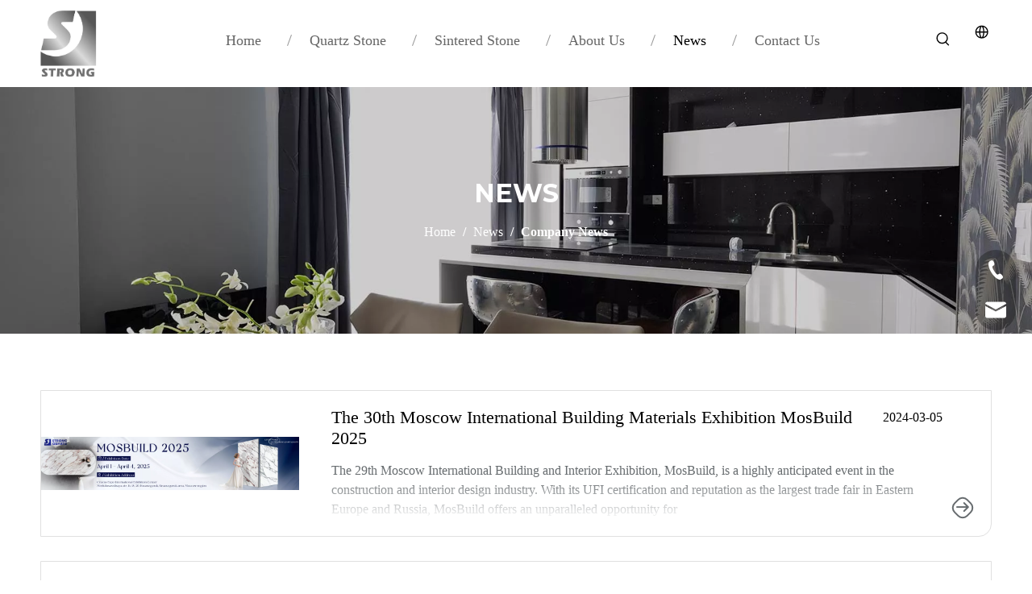

--- FILE ---
content_type: text/html;charset=utf-8
request_url: https://www.strongquartz.com/Company-News-ic245647.html
body_size: 41248
content:
<!DOCTYPE html> <html lang="en" prefix="og: http://ogp.me/ns#" style="height: auto;"> <head> <link rel="preconnect" href="https://iqrorwxhonjilj5q-static.micyjz.com"/> <link rel="preconnect" href="https://rororwxhonjilj5q-static.micyjz.com"/> <link rel="preconnect" href="https://jprorwxhonjilj5q-static.micyjz.com"/> <script>document.write=function(e){documentWrite(document.currentScript,e)};function documentWrite(documenturrentScript,e){var i=document.createElement("span");i.innerHTML=e;var o=i.querySelectorAll("script");if(o.length)o.forEach(function(t){if(t.src&&t.src!=""){var script=document.createElement("script");script.src=t.src;document.body.appendChild(script)}});document.body.appendChild(i)}
window.onloadHack=function(func){if(!!!func||typeof func!=="function")return;if(document.readyState==="complete")func();else if(window.addEventListener)window.addEventListener("load",func,false);else if(window.attachEvent)window.attachEvent("onload",func,false)};</script> <title>Company News - STRONG QUARTZ</title> <meta name="keywords" content="Company News, STRONG QUARTZ"/> <meta name="description" content="Company News, STRONG QUARTZ"/> <link data-type="dns-prefetch" data-domain="jprorwxhonjilj5q-static.micyjz.com" rel="dns-prefetch" href="//jprorwxhonjilj5q-static.micyjz.com"> <link data-type="dns-prefetch" data-domain="iqrorwxhonjilj5q-static.micyjz.com" rel="dns-prefetch" href="//iqrorwxhonjilj5q-static.micyjz.com"> <link data-type="dns-prefetch" data-domain="rororwxhonjilj5q-static.micyjz.com" rel="dns-prefetch" href="//rororwxhonjilj5q-static.micyjz.com"> <link rel="canonical" href="https://www.strongquartz.com/Company-News-ic245647.html"/> <meta http-equiv="X-UA-Compatible" content="IE=edge"/> <meta name="renderer" content="webkit"/> <meta http-equiv="Content-Type" content="text/html; charset=utf-8"/> <meta name="viewport" content="width=device-width, initial-scale=1, user-scalable=no"/> <link rel="icon" href="//iqrorwxhonjilj5q-static.micyjz.com/cloud/lnBpiKqrlnSRpjinlkrljo/favicon.ico"/> <link rel="preload" type="text/css" as="style" href="//iqrorwxhonjilj5q-static.micyjz.com/concat/tiijKBbwa0RyiSnqrorpniqjpjl/static/assets/widget/mobile_head/style08/style08.css,/static/assets/widget/mobile_head/css/headerStyles.css,/static/assets/widget/style/component/langBar/langBar.css,/static/assets/widget/style/component/follow/widget_setting_iconSize/iconSize24.css,/static/assets/style/bootstrap/cus.bootstrap.grid.system.css,/static/assets/style/fontAwesome/4.7.0/css/font-awesome.css,/static/assets/style/iconfont/iconfont.css,/static/assets/widget/script/plugins/gallery/colorbox/colorbox.css,/static/assets/style/bootstrap/cus.bootstrap.grid.system.split.css,/static/assets/widget/script/plugins/picture/animate.css,/static/assets/widget/style/component/pictureNew/widget_setting_description/picture.description.css,/static/assets/widget/style/component/pictureNew/public/public.css,/static/assets/widget/style/component/graphic/graphic.css,/static/assets/widget/style/component/onlineService/public/public.css" onload="this.onload=null;this.rel='stylesheet'"/> <link rel="preload" type="text/css" as="style" href="//rororwxhonjilj5q-static.micyjz.com/concat/viilKBz656RaiSnqrorpniqjpjl/static/assets/widget/style/component/onlineService/widget_setting_showStyle/float.css,/static/assets/widget/style/component/onlineService/widget_setting_showStyle/style13.css,/static/assets/widget/script/plugins/tooltipster/css/tooltipster.css,/static/assets/widget/style/component/follow/public/public.css,/static/assets/widget/style/component/separator/separator.css" onload="this.onload=null;this.rel='stylesheet'"/> <link rel="stylesheet" type="text/css" href="//iqrorwxhonjilj5q-static.micyjz.com/concat/tiijKBbwa0RyiSnqrorpniqjpjl/static/assets/widget/mobile_head/style08/style08.css,/static/assets/widget/mobile_head/css/headerStyles.css,/static/assets/widget/style/component/langBar/langBar.css,/static/assets/widget/style/component/follow/widget_setting_iconSize/iconSize24.css,/static/assets/style/bootstrap/cus.bootstrap.grid.system.css,/static/assets/style/fontAwesome/4.7.0/css/font-awesome.css,/static/assets/style/iconfont/iconfont.css,/static/assets/widget/script/plugins/gallery/colorbox/colorbox.css,/static/assets/style/bootstrap/cus.bootstrap.grid.system.split.css,/static/assets/widget/script/plugins/picture/animate.css,/static/assets/widget/style/component/pictureNew/widget_setting_description/picture.description.css,/static/assets/widget/style/component/pictureNew/public/public.css,/static/assets/widget/style/component/graphic/graphic.css,/static/assets/widget/style/component/onlineService/public/public.css"/> <link rel="stylesheet" type="text/css" href="//rororwxhonjilj5q-static.micyjz.com/concat/viilKBz656RaiSnqrorpniqjpjl/static/assets/widget/style/component/onlineService/widget_setting_showStyle/float.css,/static/assets/widget/style/component/onlineService/widget_setting_showStyle/style13.css,/static/assets/widget/script/plugins/tooltipster/css/tooltipster.css,/static/assets/widget/style/component/follow/public/public.css,/static/assets/widget/style/component/separator/separator.css"/> <link rel="preload" type="text/css" as="style" href="//rororwxhonjilj5q-static.micyjz.com/concat/vqikKB22czRhiSoqlprqimnoill/static/assets/widget/script/plugins/smartmenu/css/navigation.css,/static/assets/widget/style/component/prodSearchNew/prodSearchNew.css,/static/assets/widget/style/component/prodsearch/prodsearch.css,/static/assets/widget/style/component/langBar/langBar.css,/static/assets/widget/style/component/position/position.css,/develop/REKAfpUVZhWO-bEpUfKNkPFAj-GvUApKfKKUAU-jpBqrKrjprpjkikinir-jqBqrKkjjrmrnikinjr/style.css,/static/assets/widget/style/component/touchgraphicslider/touchgraphicslider.css,/static/assets/widget/style/component/prodScrolling/prodScrolling.css,/static/assets/widget/script/plugins/owlcarousel/owl.carousel.css,/static/assets/widget/script/plugins/owlcarousel/owl.theme.css,/static/assets/widget/script/plugins/slick/slick-theme.css,/static/assets/widget/style/component/quicknavigation/quicknavigation.css,/static/assets/widget/style/component/form/form.css,/static/assets/widget/script/plugins/form/select2.css" onload="this.onload=null;this.rel='stylesheet'"/> <link rel="preload" type="text/css" as="style" href="//jprorwxhonjilj5q-static.micyjz.com/concat/7niiKBhyz0RyiSoqlprqimnoill/static/assets/widget/style/component/inquire/inquire.css,/static/assets/widget/script/plugins/air-datepicker/css/datepicker.css" onload="this.onload=null;this.rel='stylesheet'"/> <link rel="stylesheet" type="text/css" href="//rororwxhonjilj5q-static.micyjz.com/concat/vqikKB22czRhiSoqlprqimnoill/static/assets/widget/script/plugins/smartmenu/css/navigation.css,/static/assets/widget/style/component/prodSearchNew/prodSearchNew.css,/static/assets/widget/style/component/prodsearch/prodsearch.css,/static/assets/widget/style/component/langBar/langBar.css,/static/assets/widget/style/component/position/position.css,/develop/REKAfpUVZhWO-bEpUfKNkPFAj-GvUApKfKKUAU-jpBqrKrjprpjkikinir-jqBqrKkjjrmrnikinjr/style.css,/static/assets/widget/style/component/touchgraphicslider/touchgraphicslider.css,/static/assets/widget/style/component/prodScrolling/prodScrolling.css,/static/assets/widget/script/plugins/owlcarousel/owl.carousel.css,/static/assets/widget/script/plugins/owlcarousel/owl.theme.css,/static/assets/widget/script/plugins/slick/slick-theme.css,/static/assets/widget/style/component/quicknavigation/quicknavigation.css,/static/assets/widget/style/component/form/form.css,/static/assets/widget/script/plugins/form/select2.css"/> <link rel="stylesheet" type="text/css" href="//jprorwxhonjilj5q-static.micyjz.com/concat/7niiKBhyz0RyiSoqlprqimnoill/static/assets/widget/style/component/inquire/inquire.css,/static/assets/widget/script/plugins/air-datepicker/css/datepicker.css"/> <style>@media(min-width:990px){[data-type="rows"][data-level="rows"]{display:flex}}</style> <style id="speed3DefaultStyle">@supports not(aspect-ratio:1/1){.prodlist-wrap li .prodlist-cell{position:relative;padding-top:100%;width:100%}.prodlist-lists-style-13 .prod_img_a_t13,.prodlist-lists-style-12 .prod_img_a_t12,.prodlist-lists-style-nophoto-11 .prod_img_a_t12{position:unset !important;min-height:unset !important}.prodlist-wrap li .prodlist-picbox img{position:absolute;width:100%;left:0;top:0}}.piclist360 .prodlist-pic4-3 li .prodlist-display{max-width:100%}@media(max-width:600px){.prodlist-fix-num li{width:50% !important}}</style> <template id="appdStylePlace"></template> <link href="//jprorwxhonjilj5q-static.micyjz.com/theme/nijjKBrinqRljSrinqRlnSiojjRljSimRmjSjrrkikikklkljj/style/style.css" type="text/css" rel="preload" as="style" onload="this.onload=null;this.rel='stylesheet'" data-theme="true"/> <link href="//jprorwxhonjilj5q-static.micyjz.com/theme/nijjKBrinqRljSrinqRlnSiojjRljSimRmjSjrrkikikklkljj/style/style.css" type="text/css" rel="stylesheet"/> <style guid="u_854e8607ecb146f89dcd6dd364308f7f" emptyrender="true" placeholder="true" type="text/css"></style> <link href="//rororwxhonjilj5q-static.micyjz.com/site-res/rikoKBrinqRlnSiojjRljSrqippkRliSoqkippRljSjrrnjpinirimRqiSnqroppnkrqrrSRjl.css?1756080152728" rel="preload" as="style" onload="this.onload=null;this.rel='stylesheet'" data-extstyle="true" type="text/css" data-extattr="20250825101917"/> <link href="//rororwxhonjilj5q-static.micyjz.com/site-res/rikoKBrinqRlnSiojjRljSrqippkRliSoqkippRljSjrrnjpinirimRqiSnqroppnkrqrrSRjl.css?1756080152728" data-extattr="20250825101917" type="text/css" rel="stylesheet"/> <template data-js-type='style_respond' data-type='inlineStyle'></template> <template data-js-type='style_head' data-type='inlineStyle'><style guid='c701b588-79a0-4e5b-9df2-607dd2c758ad' pm_pageStaticHack='' jumpName='head' pm_styles='head' type='text/css'>.sitewidget-langBar-20230306130038 .sitewidget-bd .front-icon-box.icon-style i{font-size:16px;color:#333 !important}.sitewidget-langBar-20230306130038 .sitewidget-bd .style21 #CkKrDQIvFPdj-lang-drop-arrow{color:#333 !important}.sitewidget-langBar-20230306130038 .sitewidget-bd .style21 .lang-menu .lang-item a{color:#333 !important}.sitewidget-langBar-20230306130038 .sitewidget-bd .icon-style-i{font-size:16px;color:#333 !important}.sitewidget-langBar-20230306130038 .sitewidget-bd .lang-bar.style18.lang-style .lang-dropdown .block-iconbaseline-down{color:#333 !important}.sitewidget-langBar-20230306130038 .sitewidget-bd .lang-bar.style18.lang-style .lang-dropdown .lang-selected{color:#333 !important}.sitewidget-langBar-20230306130038 .sitewidget-bd .lang-bar.style18.lang-style .lang-dropdown .lang-menu a{color:#333 !important}.sitewidget-langBar-20230306130038 .sitewidget-bd .lang-bar.style18.lang-style .lang-dropdown .lang-menu{border-color:#333 !important}.sitewidget-langBar-20230306130038 .sitewidget-bd .lang-bar.style21.lang-style .lang-dropdown .lang-menu .menu-close-btn i{background:#333 !important}.sitewidget-langBar-20230306130038 .sitewidget-bd .front-icon-box i{font-size:20px;color:#333 !important}.sitewidget-langBar-20230306130038 .sitewidget-bd .front-icon-box.icon-style i{font-size:20px;color:#333 !important}.sitewidget-langBar-20230306130038 .sitewidget-bd .front-icon-box i:hover{color:#333 !important}.sitewidget-langBar-20230306130038.sitewidget-langBar .lang-bar.style20 .lang-dropdown .lang-item{padding:4px 10px 6px 10px}.sitewidget-langBar-20230306130038 .lang-bar .lang-dropdown-front-icon{background:unset !important}.sitewidget-prodScrolling-20240906165912 .owl-theme .owl-controls .owl-page span{background-color:#248fc8 !important}.sitewidget-prodScrolling-20240906165912 .pagetyle1 .owl-theme .owl-controls .owl-page span{background-color:transparent !important}.sitewidget-prodScrolling-20240906165912 .sitewidget-bd .slick-dots li.slick-active button:before{background-color:#248fc8 !important}.sitewidget-prodScrolling-20240906165912 .sitewidget-bd .slider-responsive-wrap.pagetyle0 .slick-dots li.slick-active button:before{background-color:transparent !important}.sitewidget-prodScrolling-20240906165912 .sitewidget-bd .pagetyle0.buttonstyle0 .slick-dots li.slick-active button:before{color:#248fc8 !important;background-color:transparent !important}.sitewidget-prodScrolling-20240906165912 .sitewidget-bd .pagetyle1 .slick-dots li.slick-active button:before{background-color:transparent !important}.sitewidget-form-20230307150256 #formsubmit{pointer-events:none}.sitewidget-form-20230307150256 #formsubmit.releaseClick{pointer-events:unset}.sitewidget-form-20230307150256 .form-horizontal input,.sitewidget-form-20230307150256 .form-horizontal span:not(.select2-selection--single),.sitewidget-form-20230307150256 .form-horizontal label,.sitewidget-form-20230307150256 .form-horizontal .form-builder button{height:30px !important;line-height:30px !important}.sitewidget-form-20230307150256 .uploadBtn{padding:4px 15px !important;height:30px !important;line-height:30px !important}.sitewidget-form-20230307150256 select,.sitewidget-form-20230307150256 input[type="text"],.sitewidget-form-20230307150256 input[type="password"],.sitewidget-form-20230307150256 input[type="datetime"],.sitewidget-form-20230307150256 input[type="datetime-local"],.sitewidget-form-20230307150256 input[type="date"],.sitewidget-form-20230307150256 input[type="month"],.sitewidget-form-20230307150256 input[type="time"],.sitewidget-form-20230307150256 input[type="week"],.sitewidget-form-20230307150256 input[type="number"],.sitewidget-form-20230307150256 input[type="email"],.sitewidget-form-20230307150256 input[type="url"],.sitewidget-form-20230307150256 input[type="search"],.sitewidget-form-20230307150256 input[type="tel"],.sitewidget-form-20230307150256 input[type="color"],.sitewidget-form-20230307150256 .uneditable-input{height:30px !important}.sitewidget-form-20230307150256.sitewidget-inquire .control-group .controls .select2-container .select2-selection--single .select2-selection__rendered{height:30px !important;line-height:30px !important}.sitewidget-form-20230307150256 textarea.cus-message-input{min-height:30px !important}.sitewidget-form-20230307150256 .add-on,.sitewidget-form-20230307150256 .add-on{height:30px !important;line-height:30px !important}.sitewidget-form-20230307150256 .input-valid-bg{background:#ffece8 !important;outline:0}.sitewidget-form-20230307150256 .input-valid-bg:focus{background:#fff !important;border:1px solid #f53f3f !important}.sitewidget-form-20230307150256 #formsubmit{border:0 solid #2e6da4;border-radius:0;background:#333;color:#fff;font-size:16px;width:181px;height:45px}.sitewidget-form-20230307150256 #formsubmit:hover{border:0 solid #204d74;border-radius:0;background:#000;color:#fff;font-size:16px}.sitewidget-form-20230307150256 #formreset{width:181px;font-size:16px;height:45px}.sitewidget-form-20230307150256 #formreset:hover{font-size:16px}.sitewidget-form-20230307150256 .submitGroup .controls{text-align:left}.sitewidget-form-20230307150256 .multiple-parent input[type='checkbox']+label:before{content:"";display:inline-block;width:12px;height:12px;border:1px solid #888;border-radius:3px;margin-right:6px;margin-left:6px;transition-duration:.2s}.sitewidget-form-20230307150256 .multiple-parent input[type='checkbox']:checked+label:before{width:50%;border-color:#888;border-left-color:transparent;border-top-color:transparent;-webkit-transform:rotate(45deg) translate(1px,-4px);transform:rotate(45deg) translate(1px,-4px);margin-right:12px;width:6px}.sitewidget-form-20230307150256 .multiple-parent input[type="checkbox"]{display:none}.sitewidget-form-20230307150256 .multiple-parent{display:none;width:100%}.sitewidget-form-20230307150256 .multiple-parent ul{list-style:none;width:100%;text-align:left;border-radius:4px;padding:10px 5px;box-sizing:border-box;height:auto;overflow-x:hidden;overflow-y:scroll;box-shadow:0 4px 5px 0 rgb(0 0 0 / 14%),0 1px 10px 0 rgb(0 0 0 / 12%),0 2px 4px -1px rgb(0 0 0 / 30%);background-color:#fff;margin:2px 0 0 0;border:1px solid #ccc;box-shadow:1px 1px 2px rgb(0 0 0 / 10%) inset}.sitewidget-form-20230307150256 .multiple-parent ul::-webkit-scrollbar{width:2px;height:4px}.sitewidget-form-20230307150256 .multiple-parent ul::-webkit-scrollbar-thumb{border-radius:5px;-webkit-box-shadow:inset 0 0 5px rgba(0,0,0,0.2);background:#4e9e97}.sitewidget-form-20230307150256 .multiple-parent ul::-webkit-scrollbar-track{-webkit-box-shadow:inset 0 0 5px rgba(0,0,0,0.2);border-radius:0;background:rgba(202,202,202,0.23)}.sitewidget-form-20230307150256 .multiple-select{width:100%;height:auto;min-height:40px;line-height:40px;border-radius:4px;padding-right:10px;padding-left:10px;box-sizing:border-box;overflow:hidden;background-size:auto 80%;border:1px solid #ccc;box-shadow:1px 1px 2px rgb(0 0 0 / 10%) inset;background-color:#fff;position:relative}.sitewidget-form-20230307150256 .multiple-select:after{content:'';position:absolute;top:50%;right:6px;width:0;height:0;border:8px solid transparent;border-top-color:#888;transform:translateY(calc(-50% + 4px));cursor:pointer}.sitewidget-form-20230307150256 .multiple-select span{line-height:28px;color:#666}.sitewidget-form-20230307150256 .multiple-parent label{color:#333;display:inline-flex;align-items:center;height:30px;line-height:22px;padding:0}.sitewidget-form-20230307150256 .select-content{display:inline-block;border-radius:4px;line-height:23px;margin:2px 2px 0 2px;padding:0 3px;border:1px solid #888;height:auto}.sitewidget-form-20230307150256 .select-delete{cursor:pointer}.sitewidget-form-20230307150256 select[multiple]{display:none}#siteblocks-setting-wrap-gCUMNwGrqftO .QX-142240824 .ArtItem:hover .ArtH5{color:#000}#siteblocks-setting-wrap-gCUMNwGrqftO .QX-142240824 .ArtItem:hover .butn{color:#000}#siteblocks-setting-wrap-gCUMNwGrqftO .QX-142240824 .paging li.active{background-color:#000;border-color:#000}#siteblocks-setting-wrap-gCUMNwGrqftO .QX-142240824 .paging li:hover{background-color:#000;border-color:#000}</style></template> <template data-js-type='style_respond' data-type='inlineStyle'></template> <template data-js-type='style_head' data-type='inlineStyle'></template> <script data-ignoreminify="true">
	function loadInlineStyle(){
		var allInlineStyle = document.querySelectorAll("template[data-type='inlineStyle']");
		var length = document.querySelectorAll("template[data-type='inlineStyle']").length;
		for(var i = 0;i < length;i++){
			var style = allInlineStyle[i].innerHTML;
			allInlineStyle[i].outerHTML = style;
		}
	}
loadInlineStyle();

  </script> <link rel="preload" as="style" onload="this.onload=null;this.rel=&quot;stylesheet&quot;" href="https://fonts.googleapis.com/css?family=Montserrat:700&amp;display=swap" data-type="1" type="text/css" media="all"/> <script type="text/javascript" data-src="//iqrorwxhonjilj5q-static.micyjz.com/static/t-xoBpBKsKoowlmx7n/assets/script/jquery-1.11.0.concat.js"></script> <script type="text/javascript" data-src="//ld-analytics.micyjz.com/lpinKBiojjRlrSSRRQRijSlmqmnr/ltm-web.js?v=1756088357000"></script> <script type="text/x-delay-ids" data-type="delayIds" data-device="pc" data-xtype="0" data-delayids="[236860414,236860454,236864934,236865584,236860464,236859884,237509324,237509314,237615684,237621044,237496644,237216454,237496224,237633504,237216394,236860564,237216424,236860914,237216524,237216364,237216374,237216404,236860614,395113684,237216504,237496504,237496024,237496664,237496984,237496344]"></script> <script async="" src="https://www.googletagmanager.com/gtag/js?id=G-BTQD55GVJP"></script> <script>window.dataLayer=window.dataLayer||[];function gtag(){dataLayer.push(arguments)}gtag("js",new Date);gtag("config","G-BTQD55GVJP");</script> <meta name="msvalidate.01" content="F416927677CB8CF9780D6BDD37953E58"/> <meta name="yandex-verification" content="7e6a2f624b830050"/> <script guid="7ff08b93-65a6-474f-b65d-4bb22957145f" pm_pagestatichack="true" jumpname="head" pm_scripts="head" type="text/javascript">try{(function(window,undefined){var phoenixSite=window.phoenixSite||(window.phoenixSite={});phoenixSite.lanEdition="EN_US";var page=phoenixSite.page||(phoenixSite.page={});page.cdnUrl="//rororwxhonjilj5q-static.micyjz.com";page.siteUrl="https://www.strongquartz.com";page.lanEdition=phoenixSite.lanEdition;page._menu_prefix="";page._menu_trans_flag="";page._captcha_domain_prefix="captcha.c";page._pId="liAfhmKyqDIE";phoenixSite._sViewMode="true";phoenixSite._templateSupport="false";phoenixSite._singlePublish=
"false"})(this)}catch(e){try{console&&console.log&&console.log(e)}catch(e){}};</script> <script id="u_c408c80ecb984ebeb9051adeef0f7db1" guid="u_c408c80ecb984ebeb9051adeef0f7db1" pm_script="init_top" type="text/javascript">try{(function(window,undefined){var datalazyloadDefaultOptions=window.datalazyloadDefaultOptions||(window.datalazyloadDefaultOptions={});datalazyloadDefaultOptions["version"]="3.0.0";datalazyloadDefaultOptions["isMobileViewer"]="false";datalazyloadDefaultOptions["hasCLSOptimizeAuth"]="false";datalazyloadDefaultOptions["_version"]="3.0.0";datalazyloadDefaultOptions["isPcOptViewer"]="false"})(this);(function(window,undefined){window.__ph_optSet__='{"loadImgType":"0","isOpenFlagUA":true,"v30NewMode":"1","idsVer":"1","docReqType":"0","docDecrease":"1","docCallback":"1"}'})(this)}catch(e){try{console&&
console.log&&console.log(e)}catch(e){}};</script> <link rel="stylesheet" type="text/css" href="//jprorwxhonjilj5q-static.micyjz.com/optimization/liAfhmKyqDIE/0/directoryTranslateLangBar.css?_=1768547271353"/> <script id="u_1b86c21619e4427f9cc255c8434e631b" guid="u_1b86c21619e4427f9cc255c8434e631b" type="text/javascript">try{var thisUrl=location.host;var referUrl=document.referrer;if(referUrl.indexOf(thisUrl)==-1)localStorage.setItem("landedPage",document.URL)}catch(e){try{console&&console.log&&console.log(e)}catch(e){}};</script> <link rel="alternate" hreflang="ar" href="https://sa.strongquartz.com/%D8%A3%D8%AE%D8%A8%D8%A7%D8%B1-%D8%A7%D9%84%D8%B4%D8%B1%D9%83%D8%A9-ic5061576.html"/> <link rel="alternate" hreflang="ru" href="https://ru.strongquartz.com/%D0%9D%D0%BE%D0%B2%D0%BE%D1%81%D1%82%D0%B8-%D0%BA%D0%BE%D0%BC%D0%BF%D0%B0%D0%BD%D0%B8%D0%B8-ic5651576.html"/> <link rel="alternate" hreflang="pt" href="https://pt.strongquartz.com/Not%C3%ADcias-da-empresa-ic5051576.html"/> <link rel="alternate" hreflang="en" href="https://www.strongquartz.com/Company-News-ic245647.html"/> <link rel="alternate" hreflang="fr" href="https://fr.strongquartz.com/Nouvelles-de-la-soci%C3%A9t%C3%A9-ic5861576.html"/> <link rel="alternate" hreflang="es" href="https://es.strongquartz.com/Noticias-de-la-compa%C3%B1%C3%ADa-ic5451576.html"/> <link rel="alternate" hreflang="ja" href="https://www.strongquartz.com/ja/Company-News-ic245647.html"/> <link rel="alternate" hreflang="x-default" href="https://www.strongquartz.com/Company-News-ic245647.html"/> </head> <body class=" frontend-body-canvas "> <div id="backstage-headArea" headflag="1" class="hideForMobile"> <div class="outerContainer" data-mobilebg="true" id="outerContainer_1678077124717" data-type="outerContainer" data-level="rows"> <div class="container" data-type="container" data-level="rows" cnttype="backstage-container-mark" data-module-radio="1" data-module-width="1200" data-module-set="true"> <style id="outerContainer_1678077124717_moduleStyle">@media(min-width:1200px){#outerContainer_1678077124717 div[data-type="container"]{max-width:1200px}}}</style> <div class="row" data-type="rows" data-level="rows" data-attr-xs="null" data-attr-sm="null"> <div class="col-md-1" id="column_1678077116739" data-type="columns" data-level="columns"> <div id="location_1678077116741" data-type="locations" data-level="rows"> <div class="backstage-stwidgets-settingwrap" scope="0" settingid="kLfCNQnlpjqO" id="component_kLfCNQnlpjqO" relationcommonid="liAfhmKyqDIE" classattr="sitewidget-logo-20200421134145"> <div class="sitewidget-pictureNew sitewidget-logo sitewidget-logo-20200421134145"> <div class="sitewidget-bd"> <script type="application/ld+json">{"@context":"https://schema.org","@type":"Organization","url":"//iqrorwxhonjilj5q-static.micyjz.com","logo":"//iqrorwxhonjilj5q-static.micyjz.com/cloud/lkBpiKqrlnSRpjploippjp/1fuben.jpg"}
           </script> <div class="picture-resize-wrap " style="position: relative; width: 100%; text-align: left; "> <span class="picture-wrap pic-style-default 666 " data-ee="" id="picture-wrap-kLfCNQnlpjqO" style="display: inline-block; position: relative;max-width: 100%;"> <a class="imgBox mobile-imgBox" style="display: inline-block; position: relative;max-width: 100%;" href="/index.html"> <img class="img-default-bgc" data-src="//iqrorwxhonjilj5q-static.micyjz.com/cloud/lkBpiKqrlnSRpjploippjp/1fuben.jpg" src="//iqrorwxhonjilj5q-static.micyjz.com/cloud/lkBpiKqrlnSRpjploippjp/1fuben.jpg" alt="1副本" title="" phoenixlazyload="true"/> </a> </span> </div> </div> </div> </div> <script type="text/x-delay-script" data-id="kLfCNQnlpjqO" data-jslazyloadtype="1" data-alias="logo" data-jslazyload="true" data-type="component" data-jsdepand="[&quot;//rororwxhonjilj5q-static.micyjz.com/static/t-lkBpBKkKlplwsz7r/assets/widget/script/plugins/jquery.lazyload.js&quot;,&quot;//jprorwxhonjilj5q-static.micyjz.com/static/t-ilBoBKrKlwrolo7m/assets/widget/script/compsettings/comp.logo.settings.js&quot;]" data-jsthreshold="5" data-cssdepand="" data-cssthreshold="5">(function(window,$,undefined){try{(function(window,$,undefined){var respSetting={},temp;$(function(){$("#picture-wrap-kLfCNQnlpjqO").on("webkitAnimationEnd webkitTransitionEnd mozAnimationEnd MSAnimationEnd oanimationend animationend",function(){var rmClass="animated bounce zoomIn pulse rotateIn swing fadeIn bounceInDown bounceInLeft bounceInRight bounceInUp fadeInDownBig fadeInLeftBig fadeInRightBig fadeInUpBig zoomInDown zoomInLeft zoomInRight zoomInUp";$(this).removeClass(rmClass)});var version=
$.trim("20200313131553");if(!!!version)version=undefined;if(phoenixSite.phoenixCompSettings&&typeof phoenixSite.phoenixCompSettings.logo!=="undefined"&&phoenixSite.phoenixCompSettings.logo.version==version&&typeof phoenixSite.phoenixCompSettings.logo.logoLoadEffect=="function"){phoenixSite.phoenixCompSettings.logo.logoLoadEffect("kLfCNQnlpjqO",".sitewidget-logo-20200421134145","","",respSetting);if(!!phoenixSite.phoenixCompSettings.logo.version&&phoenixSite.phoenixCompSettings.logo.version!="1.0.0")loadAnimationCss();
return}var resourceUrl="//iqrorwxhonjilj5q-static.micyjz.com/static/assets/widget/script/compsettings/comp.logo.settings.js?_\x3d1756080152728";if(phoenixSite&&phoenixSite.page){var cdnUrl=phoenixSite.page.cdnUrl;if(cdnUrl&&cdnUrl!="")resourceUrl=cdnUrl+"/static/assets/widget/script/compsettings/comp.logo.settings.js?_\x3d1756080152728"}var callback=function(){phoenixSite.phoenixCompSettings.logo.logoLoadEffect("kLfCNQnlpjqO",".sitewidget-logo-20200421134145","","",respSetting);if(!!phoenixSite.phoenixCompSettings.logo.version&&
phoenixSite.phoenixCompSettings.logo.version!="1.0.0")loadAnimationCss()};if(phoenixSite.cachedScript)phoenixSite.cachedScript(resourceUrl,callback());else $.getScript(resourceUrl,callback())});function loadAnimationCss(){var link=document.createElement("link");link.rel="stylesheet";link.type="text/css";link.href="//rororwxhonjilj5q-static.micyjz.com/static/assets/widget/script/plugins/picture/animate.css?1756080152728";var head=document.getElementsByTagName("head")[0];head.appendChild(link)}try{loadTemplateImg("sitewidget-logo-20200421134145")}catch(e){try{console&&
(console.log&&console.log(e))}catch(e){}}})(window,jQuery)}catch(e){try{console&&console.log&&console.log(e)}catch(e){}}})(window,$);</script> </div> </div> <div class="col-md-1" id="column_1678077129625" data-type="columns" data-level="columns"> <div id="location_1678077129626" data-type="locations" data-level="rows"> <div class="backstage-stwidgets-settingwrap" id="component_vdKCsvSlptaj" data-scope="0" data-settingid="vdKCsvSlptaj" data-relationcommonid="liAfhmKyqDIE" data-classattr="sitewidget-placeHolder-20200421135717"> <div class="sitewidget-placeholder sitewidget-placeHolder-20200421135717"> <div class="sitewidget-bd"> <div class="resizee" style="height:10px"></div> </div> </div> <script type="text/x-delay-script" data-id="vdKCsvSlptaj" data-jslazyloadtype="1" data-alias="placeHolder" data-jslazyload="true" data-type="component" data-jsdepand="" data-jsthreshold="" data-cssdepand="" data-cssthreshold="">(function(window,$,undefined){})(window,$);</script> </div> </div> </div> <div class="col-md-10" id="column_1678077124797" data-type="columns" data-level="columns"> <div class="row" data-type="rows" data-level="rows"> <div class="col-md-11" id="column_1678077362850" data-type="columns" data-level="columns"> <div id="location_1678077362852" data-type="locations" data-level="rows"> <div class="backstage-stwidgets-settingwrap" scope="0" settingid="vmKrilIQAEGZ" id="component_vmKrilIQAEGZ" relationcommonid="liAfhmKyqDIE" classattr="sitewidget-navigation_style-20200421140059"> <div class="sitewidget-navigation_style sitewidget-navnew fix sitewidget-navigation_style-20200421140059 navnew-wide-style4 navnew-style4 navnew-way-slide navnew-slideRight"> <a href="javascript:;" class="navnew-thumb-switch navnew-thumb-way-slide navnew-thumb-slideRight" style="background-color:transparent"> <span class="nav-thumb-ham first" style="background-color:#333333"></span> <span class="nav-thumb-ham second" style="background-color:#333333"></span> <span class="nav-thumb-ham third" style="background-color:#333333"></span> </a> <style>@media(min-width:1220px){.sitewidget-navnew.sitewidget-navigation_style-20200421140059 .smsmart{max-width:unset}}@media(max-width:1219px) and (min-width:990px){.sitewidget-navnew.sitewidget-navigation_style-20200421140059 .smsmart{max-width:unset}}@media(min-width:1200px) and (max-width:1365px){.sitewidget-navnew.sitewidget-navigation_style-20200421140059 .smsmart{max-width:unset}}</style> <style>@media(min-width:990px){.navnew-substyle4 .nav-sub-list .nav-sub-item .nav-sub-item-hd span{font-size:inherit;font-weight:inherit;line-height:inherit;cursor:pointer}.navnew-substyle4 .nav-sub-list .nav-sub-item .nav-sub-item-hd span:hover,.navnew-substyle4 .nav-sub-list .nav-sub-item .nav-sub-item-bd .nav-sub-item-bd-item .nav-sub-item-bd-info:hover{color:inherit}.navnew-substyle4 .nav-sub-list .nav-sub-item .nav-sub-item-bd .nav-sub-item-bd-item .nav-sub-item-bd-info{font-size:inherit;color:inherit;font-weight:inherit;text-align:inherit}}</style> <ul class="navnew smsmart navnew-way-slide navnew-slideRight navnew-wide-substyle1 navnew-substyle1"> <li id="parent_0" class="navnew-item navLv1 " data-visible="1"> <a id="nav_26416804" target="_self" rel="" class="navnew-link" data-currentindex="" href="/"><i class="icon "></i><span class="text-width">Home</span> </a> <span class="navnew-separator"></span> </li> <li id="parent_1" class="navnew-item navLv1 " data-visible="1"> <a id="nav_26416824" target="_self" rel="" class="navnew-link" data-currentindex="" href="/quartz-stone.html"><i class="icon "></i><span class="text-width">Quartz Stone</span> </a> <span class="navnew-separator"></span> <ul class="navnew-sub1"> <li class="navnew-sub1-item navLv2" data-visible="1"> <a id="nav_26447944" class="navnew-sub1-link" target="_self" rel="" data-currentindex="" href="/Classic-Collection-pl40590687.html"> <i class="icon undefined"></i>Classic Collection</a> </li> <li class="navnew-sub1-item navLv2" data-visible="1"> <a id="nav_26447954" class="navnew-sub1-link" target="_self" rel="" data-currentindex="" href="/Premium-Collection-pl45490687.html"> <i class="icon undefined"></i>Premium Collection</a> </li> <li class="navnew-sub1-item navLv2" data-visible="1"> <a id="nav_26447964" class="navnew-sub1-link" target="_self" rel="" data-currentindex="" href="/Quartz-Countertop-pl40490687.html"> <i class="icon undefined"></i>Application</a> </li> <li class="navnew-sub1-item navLv2" data-visible="1"> <a id="nav_33032804" class="navnew-sub1-link" target="_self" rel="" data-currentindex="" href="/Printed-Quartz-Stone-pl49333407.html"> <i class="icon undefined"></i>Printed Quartz Stone</a> </li> </ul> </li> <li id="parent_2" class="navnew-item navLv1 " data-visible="1"> <a id="nav_26416834" target="_self" rel="" class="navnew-link" data-currentindex="" href="/sintered-stone.html"><i class="icon "></i><span class="text-width">Sintered Stone</span> </a> <span class="navnew-separator"></span> <ul class="navnew-sub1"> <li class="navnew-sub1-item navLv2" data-visible="1"> <a id="nav_26447974" class="navnew-sub1-link" target="_self" rel="" data-currentindex="" href="/9mm-Thickness-pl44390687.html"> <i class="icon undefined"></i>9mm Thickness</a> </li> <li class="navnew-sub1-item navLv2" data-visible="1"> <a id="nav_26448134" class="navnew-sub1-link" target="_self" rel="" data-currentindex="" href="/12mm-Thickness-pl42390687.html"> <i class="icon undefined"></i>12mm Thickness</a> </li> <li class="navnew-sub1-item navLv2" data-visible="1"> <a id="nav_26448454" class="navnew-sub1-link" target="_self" rel="" data-currentindex="" href="/15mm-Thickness-pl48290687.html"> <i class="icon undefined"></i>15mm Thickness</a> </li> </ul> </li> <li id="parent_3" class="navnew-item navLv1 " data-visible="1"> <a id="nav_26416814" target="_self" rel="" class="navnew-link" data-currentindex="" href="/aboutus.html"><i class="icon "></i><span class="text-width">About Us</span> </a> <span class="navnew-separator"></span> <ul class="navnew-sub1"> <li class="navnew-sub1-item navLv2" data-visible="1"> <a id="nav_26451324" class="navnew-sub1-link" target="_self" rel="" data-currentindex="" href="/aboutus.html#jpBqrKkjkrqroiqnqki" anchor-link="true"> <i class="icon undefined"></i>Company Profile</a> </li> <li class="navnew-sub1-item navLv2" data-visible="1"> <a id="nav_26451314" class="navnew-sub1-link" target="_self" rel="" data-currentindex="" href="/aboutus.html#jqBqrKkjkrqroiqnqji" anchor-link="true"> <i class="icon undefined"></i>Certificate Honor</a> </li> <li class="navnew-sub1-item navLv2" data-visible="1"> <a id="nav_26451304" class="navnew-sub1-link" target="_self" rel="" data-currentindex="" href="/aboutus.html#jqBqrKkjkrqroiqnpii" anchor-link="true"> <i class="icon undefined"></i>FAQ</a> </li> </ul> </li> <li id="parent_4" class="navnew-item navLv1 " data-visible="1"> <a id="nav_26416844" target="_self" rel="" class="navnew-link" data-currentindex="" href="/news.html"><i class="icon "></i><span class="text-width">News</span> </a> <span class="navnew-separator"></span> <ul class="navnew-sub1"> <li class="navnew-sub1-item navLv2" data-visible="1"> <a id="nav_26452104" class="navnew-sub1-link" target="_self" rel="" data-currentindex="4" href="/Company-News-ic245647.html"> <i class="icon undefined"></i>Company News</a> </li> <li class="navnew-sub1-item navLv2" data-visible="1"> <a id="nav_26452134" class="navnew-sub1-link" target="_self" rel="" data-currentindex="" href="/Industry-News-ic255647.html"> <i class="icon undefined"></i>Industry News</a> </li> </ul> </li> <li id="parent_5" class="navnew-item navLv1 " data-visible="1"> <a id="nav_26416854" target="_self" rel="" class="navnew-link" data-currentindex="" href="/contactus.html"><i class="icon "></i><span class="text-width">Contact Us</span> </a> <span class="navnew-separator"></span> </li> </ul> </div> </div> <script type="text/x-delay-script" data-id="vmKrilIQAEGZ" data-jslazyloadtype="1" data-alias="navigation_style" data-jslazyload="true" data-type="component" data-jsdepand="[&quot;//jprorwxhonjilj5q-static.micyjz.com/static/t-poBpBKoKiymxlx7r/assets/widget/script/plugins/smartmenu/js/jquery.smartmenusUpdate.js&quot;,&quot;//iqrorwxhonjilj5q-static.micyjz.com/static/t-niBoBKnKrqmlmp7q/assets/widget/script/compsettings/comp.navigation_style.settings.js&quot;]" data-jsthreshold="5" data-cssdepand="" data-cssthreshold="5">(function(window,$,undefined){try{$(function(){if(phoenixSite.phoenixCompSettings&&typeof phoenixSite.phoenixCompSettings.navigation_style!=="undefined"&&typeof phoenixSite.phoenixCompSettings.navigation_style.navigationStyle=="function"){phoenixSite.phoenixCompSettings.navigation_style.navigationStyle(".sitewidget-navigation_style-20200421140059","navnew-substyle1","navnew-wide-substyle1","0","0","100px","0","0");return}$.getScript("//rororwxhonjilj5q-static.micyjz.com/static/assets/widget/script/compsettings/comp.navigation_style.settings.js?_\x3d1768470916541",
function(){phoenixSite.phoenixCompSettings.navigation_style.navigationStyle(".sitewidget-navigation_style-20200421140059","navnew-substyle1","navnew-wide-substyle1","0","0","100px","0","0")})})}catch(e){try{console&&console.log&&console.log(e)}catch(e){}}})(window,$);</script> </div> </div> <div class="col-md-1" id="column_1678091832471" data-type="columns" data-level="columns"> <div class="row" data-type="rows" data-level="rows"> <div class="col-md-6" id="column_1678092113719" data-type="columns" data-level="columns"> <div id="location_1678092113720" data-type="locations" data-level="rows"> <div class="backstage-stwidgets-settingwrap " scope="0" settingid="DdKWivSljost" id="component_DdKWivSljost" relationcommonid="liAfhmKyqDIE" classattr="sitewidget-prodSearchNew-20230306123501"> <div class="sitewidget-searchNew sitewidget-prodSearchNew sitewidget-prodSearchNew-20230306123501 prodWrap"> <style type="text/css">
	.sitewidget-searchNew .search-box-wrap input[type="text"],.sitewidget-searchNew .search-box-wrap button {
		box-sizing: border-box;
		border: 0;
		display: block;
		background: 0;
		padding: 0;
		margin: 0;
	}
	.sitewidget-searchNew .insideLeft-search-box .search-box .search-fix-wrap .flex-wrap{
		display: flex;
		width: 100%;
		/*border: 1px solid rgb(221, 221, 221);*/
	}
	.sitewidget-searchNew .insideLeft-search-box .search-box .search-fix-wrap input[type="text"] {
		width: 100%;
	}
	.sitewidget-searchNew .insideLeft-search-box .search-box .search-fix-wrap .flex-wrap .input{
		flex: 1;
	}
	.sitewidget-searchNew .insideLeft-search-box .search-box .search-fix-wrap {
		position: relative
	}
	.sitewidget-searchNew .insideLeft-search-box .search-box .search-fix-wrap .search-svg {
		position: absolute;
		top: 0;
		left: 0px;
		display: flex;
		justify-content: center;
		align-items: center;
	}

	.prodDiv.margin20{
		margin-top:20px;
	}
	/*关键词设置*/
			@media(min-width: 501px) {
			.sitewidget-prodSearchNew-20230306123501 .slideLeft-search-box-prodDiv {
				left: auto;
				right:  96px;
			}
		}
		.sitewidget-searchNew .slideLeftRight-search-box .search-box .serachbod{border:none !important;}
		.sitewidget-searchNew .slideLeftRight-search-box .search-keywords { display: none; }
.sitewidget-searchNew .slideLeftRight-search-box.search-box-wrap { position: relative; }
.sitewidget-searchNew .slideLeftRight-search-box .search-icon-btn { position: absolute;  right: 0;  top: 0;  z-index: 1;
background-image: url([data-uri]) \9; background-repeat: no-repeat \9; background-position: center center \9; }/*  url(../images/prodsearch/search-icon-white-20.png)  */
.sitewidget-searchNew .slideLeftRight-search-box .search-box { /*  z-index: 999;  */ position: absolute; top: 0; right: 0;
	-webkit-transition: width 0.4s; -moz-transition: width 0.4s; -ms-transition: width 0.4s; -o-transition: width 0.4s; transition: width 0.4s; }
.sitewidget-searchNew .slideLeftRight-search-box .search-box .search-fix-wrap { position: relative; overflow: hidden;
	-webkit-transition: margin-right 0.4s; -moz-transition: margin-right 0.4s; -ms-transition: margin-right 0.4s; -o-transition: margin-right 0.4s; transition: margin-right 0.4s; }
.sitewidget-searchNew .slideLeftRight-search-box .search-box .search-fix-wrap input[type="text"] { padding-right: 0px; width:100%; text-indent: 8px; }
.sitewidget-searchNew .slideLeftRight-search-box .search-box .search-fix-wrap button { position: absolute; top: 0; }
.sitewidget-searchNew .slideLeftRight-search-box .search-box .search-fix-wrap button {  /*+top: 1px;*/
background-image: url([data-uri]) \9; background-repeat: no-repeat \9; background-position: center center \9; } /*   IE7 Hack   *//*  url(../images/prodsearch/search-icon-white-20.png)  */
.sitewidget-searchNew .slideLeftRight-search-box .search-close-btn {font-weight: 400; display: block; /*  z-index: 1000;  */ position: absolute; top: 0; right: 0; width: 0; text-align: center;
 font-family: none;
	display: none;
	text-decoration: none;
    font-style: normal;
	-webkit-transition: width 0.4s; -moz-transition: width 0.4s; -ms-transition: width 0.4s; -o-transition: width 0.4s; transition: width 0.4s; }
.sitewidget-searchNew .slideLeftRight-search-box .search-box.open .search-fix-wrap { position: relative; }
@media(max-width: 500px) {
	.sitewidget-searchNew .slideLeftRight-search-box .search-box.open { width: 100%!important; }
}
		.sitewidget-prodSearchNew-20230306123501 .slideLeftRight-search-box.search-box-wrap {
			height: 36px;
		}
		.sitewidget-prodSearchNew-20230306123501 .slideLeftRight-search-box .search-icon-btn {
			width: 36px;
			height: 36px;
			background-color: transparent;
			border-radius: 0 50px 50px 0;
		}
		.sitewidget-prodSearchNew-20230306123501 .slideLeftRight-search-box .search-box {
			width: 36px;
		}
		.sitewidget-prodSearchNew-20230306123501 .slideLeftRight-search-box .search-box .search-fix-wrap {
			margin-right: 36px;

		}
	.sitewidget-prodSearchNew-20230306123501 .slideLeftRight-search-box .search-box .search-fix-wrap .inner-container{
		position: relative;
		height: unset;
		overflow: unset;
	}
	.sitewidget-prodSearchNew-20230306123501 .slideLeftRight-search-box .search-box .search-fix-wrap{
		display: flex;
	}
		.sitewidget-prodSearchNew-20230306123501 .slideLeftRight-search-box .search-box .search-fix-wrap input[type="text"] {
			height: 36px;
			line-height: 36px;
			font-size: 14px;
			color: rgb(51, 51, 51);
			/*border: 1px solid rgb(221, 221, 221);*/
			/*border-radius: 50px;*/
		}

	.sitewidget-prodSearchNew-20230306123501 .slideLeftRight-search-box .search-box.open form{
		background-color: rgb(255, 255, 255);
		border: 1px solid rgb(221, 221, 221);
		border-radius: 50px;
	}
		/*阿拉伯语*/
		.arabic-exclusive .sitewidget-prodSearchNew-20230306123501 .slideLeftRight-search-box .search-box .search-fix-wrap input[type="text"]{
			padding-left: 10px;
			padding-right: calc(36px +  36px);
		}
		.arabic-exclusive .sitewidget-prodSearchNew-20230306123501 .slideLeftRight-search-box .inner-container{
			left: unset;
			right: calc(36px +  36px);
			padding-left: 10px;
			padding-right: 15px;
		}
		.sitewidget-prodSearchNew-20230306123501 .slideLeftRight-search-box .search-box .search-fix-wrap input[type="text"]::-webkit-input-placeholder{
			color: ;
		}
	/* 火狐 */
	.sitewidget-prodSearchNew-20230306123501 .slideLeftRight-search-box .search-box .search-fix-wrap input[type="text"]::-moz-placeholder {
		color: ;
	}
	/*ie*/
	.sitewidget-prodSearchNew-20230306123501 .slideLeftRight-search-box .search-box .search-fix-wrap input[type="text"]::-ms-input-placeholder {
		color: ;
	}
		.sitewidget-prodSearchNew-20230306123501 .slideLeftRight-search-box .search-box .search-fix-wrap input[type="text"] {
			/*height: 34px;*/
			/*line-height: 34px;*/
		} /* IE7 Hack height and line-height minus one */
		.sitewidget-prodSearchNew-20230306123501 .slideLeftRight-search-box .search-box .search-fix-wrap button,
		.sitewidget-prodSearchNew-20230306123501 .slideLeftRight-search-box .search-icon-btn  {
			width: 36px;
			height: 36px;
			/* background-color: transparent; */
		}

		.sitewidget-prodSearchNew-20230306123501 .slideLeftRight-search-box .search-box .search-fix-wrap button .icon-svg,
		.sitewidget-prodSearchNew-20230306123501 .slideLeftRight-search-box .search-icon-btn .icon-svg {
			width: 20px;
			height: 20px;
			fill: rgb(0, 0, 0);
		}

		.sitewidget-prodSearchNew-20230306123501 .slideLeftRight-search-box .search-close-btn {
			height: 36px;
			line-height: calc(36px - 2px);
			border-radius: 0 50px 50px 0;
		}
		.sitewidget-prodSearchNew-20230306123501 .slideLeftRight-search-box .search-close-btn svg {
			width: 20px;
			height: 20px;
			color: rgb(0, 0, 0);
			fill: currentColor;

		}
		/* 展开样式 */
		.sitewidget-prodSearchNew-20230306123501 .slideLeftRight-search-box .search-box.open {
			width: 272px;
		}
		.sitewidget-prodSearchNew-20230306123501 .slideLeftRight-search-box .search-box.open .search-fix-wrap {
			margin-right: 0;
			border-radius: 50px;
    		overflow: hidden;
		}
		.sitewidget-prodSearchNew-20230306123501 .slideLeftRight-search-box .search-close-btn.show {
			width: 36px;
			color: rgb(0, 0, 0);
			font-size: calc(20px + 6px);
			display: flex !important;
			align-items: center;
			justify-content: center;
		}
		.sitewidget-prodSearchNew-20230306123501 .slideLeftRight-search-box .search-close-btn.show:hover{
			color: rgb(0, 0, 0);
		}


	/*新增设置搜索范围选项样式*/
		.sitewidget-prodSearchNew-20230306123501.prodWrap .prodDiv .prodUl li{
			font-size: 14px ;
		}
		.sitewidget-prodSearchNew-20230306123501.prodWrap .prodDiv .prodUl li{
			color: rgb(65, 125, 201) !important;
		}
			.sitewidget-prodSearchNew-20230306123501.prodWrap .prodDiv .prodUl li:hover{
				color: rgb(255 108 0) !important;
			}
			.sitewidget-prodSearchNew-20230306123501.prodWrap .prodDiv .prodUl li{
				text-align: left;
			}

	@media (min-width: 900px){
		.sitewidget-prodSearchNew-20230306123501 .positionLeft .search-keywords{
			line-height: 36px;
		}
		.sitewidget-prodSearchNew-20230306123501 .positionRight .search-keywords{
			line-height: 36px;
		}
	}
	.sitewidget-prodSearchNew-20230306123501 .positionDrop .search-keywords{
		border:1px solid rgb(153, 153, 153);
		border-top:0;
		}
	.sitewidget-prodSearchNew-20230306123501 .positionDrop q{
		margin-left:10px;
	}
	
              </style> <div class="sitewidget-bd"> <div class="search-box-wrap slideLeftRight-search-box"> <button class="search-icon-btn" aria-label="Hot Keywords:"> <svg xmlns="http://www.w3.org/2000/svg" xmlns:xlink="http://www.w3.org/1999/xlink" t="1660616305377" class="icon icon-svg shape-search" viewbox="0 0 1024 1024" version="1.1" p-id="26257" width="20" height="20"> <defs> <style type="text/css">@font-face{font-family:feedback-iconfont;src:url("//at.alicdn.com/t/font_1031158_u69w8yhxdu.woff2?t=1630033759944") format("woff2"),url("//at.alicdn.com/t/font_1031158_u69w8yhxdu.woff?t=1630033759944") format("woff"),url("//at.alicdn.com/t/font_1031158_u69w8yhxdu.ttf?t=1630033759944") format("truetype")}</style> </defs> <path d="M147.9168 475.5968a291.2768 291.2768 0 1 1 582.5024 0 291.2768 291.2768 0 0 1-582.5024 0z m718.848 412.416l-162.9696-162.8672a362.3424 362.3424 0 0 0 99.4816-249.5488A364.0832 364.0832 0 1 0 439.1936 839.68a361.8304 361.8304 0 0 0 209.5104-66.6624l166.5024 166.5024a36.4544 36.4544 0 0 0 51.5072-51.5072" p-id="26258"/> </svg> </button> <div class="search-box "> <form action="/phoenix/admin/prod/search" onsubmit="return checkSubmit(this)" method="get" novalidate=""> <div class="search-fix-wrap 2"> <div class="inner-container unshow-flag" style="display: none;"> <span class="inner-text unshow-flag"></span> <span class="">&nbsp;:</span> </div> <input class="serachbod" type="text" name="searchValue" value="" placeholder="" autocomplete="off" aria-label="searchProd"/> <input type="hidden" name="menuPrefix" value=""/> <input type="hidden" name="searchProdStyle" value=""/> <input type="hidden" name="searchComponentSettingId" value="DdKWivSljost"/> <button class="search-btn" type="submit" aria-label="Hot Keywords:"> <svg xmlns="http://www.w3.org/2000/svg" xmlns:xlink="http://www.w3.org/1999/xlink" t="1660616305377" class="icon icon-svg shape-search" viewbox="0 0 1024 1024" version="1.1" p-id="26257" width="20" height="20"> <defs> <style type="text/css">@font-face{font-family:feedback-iconfont;src:url("//at.alicdn.com/t/font_1031158_u69w8yhxdu.woff2?t=1630033759944") format("woff2"),url("//at.alicdn.com/t/font_1031158_u69w8yhxdu.woff?t=1630033759944") format("woff"),url("//at.alicdn.com/t/font_1031158_u69w8yhxdu.ttf?t=1630033759944") format("truetype")}</style> </defs> <path d="M147.9168 475.5968a291.2768 291.2768 0 1 1 582.5024 0 291.2768 291.2768 0 0 1-582.5024 0z m718.848 412.416l-162.9696-162.8672a362.3424 362.3424 0 0 0 99.4816-249.5488A364.0832 364.0832 0 1 0 439.1936 839.68a361.8304 361.8304 0 0 0 209.5104-66.6624l166.5024 166.5024a36.4544 36.4544 0 0 0 51.5072-51.5072" p-id="26258"/> </svg> </button> </div> </form> </div> <a class="search-close-btn" href="javascript:;"> <svg xmlns="http://www.w3.org/2000/svg" width="20" height="20" viewbox="0 0 20 20"> <path d="M11.1667 9.99992L16.4167 4.74992C16.75 4.41658 16.75 3.91658 16.4167 3.58326C16.0833 3.24992 15.5833 3.24992 15.25 3.58326L10 8.83326L4.75001 3.58326C4.41667 3.24992 3.91667 3.24992 3.58335 3.58326C3.25001 3.91658 3.25001 4.41658 3.58335 4.74992L8.83335 9.99992L3.58335 15.2499C3.25001 15.5833 3.25001 16.0833 3.58335 16.4166C3.75001 16.5833 3.95835 16.6666 4.16667 16.6666C4.37499 16.6666 4.58335 16.5833 4.75001 16.4166L10 11.1666L15.25 16.4166C15.4167 16.5833 15.625 16.6666 15.8333 16.6666C16.0417 16.6666 16.25 16.5833 16.4167 16.4166C16.75 16.0833 16.75 15.5833 16.4167 15.2499L11.1667 9.99992Z"/> </svg> </a> </div> <script id="prodSearch" type="application/ld+json">
            {
                "@context": "http://schema.org",
                "@type": "WebSite",
                "name" : "STRONG QUARTZ",
                "url": "https://www.strongquartz.com:80",
                "potentialAction": {
                    "@type": "SearchAction",
                    "target": "http://www.strongquartz.com/phoenix/admin/prod/search?searchValue={search_term_string!''}",
                    "query-input": "required name=search_term_string"
                }
            }
        
               </script> <div class="prodDiv slideLeft-search-box-prodDiv "> <input type="hidden" id="prodCheckList" name="prodCheckList" value="name&amp;&amp;keyword&amp;&amp;model&amp;&amp;summary&amp;&amp;desc&amp;&amp;all"/> <input type="hidden" id="prodCheckIdList" name="prodCheckIdList" value="name&amp;&amp;keyword&amp;&amp;model&amp;&amp;summary&amp;&amp;desc&amp;&amp;all"/> <i class="triangle"></i> <ul class="prodUl unshow-flag" id="prodULs"> <li search="rangeAll" class="prodUlLi fontColorS0 fontColorS1hover unshow-flag" id="rangeAll" style="display: none">All</li> <li search="name" class="prodUlLi fontColorS0 fontColorS1hover unshow-flag" id="name" style="display: none">Product Name</li> <li search="keyword" class="prodUlLi fontColorS0 fontColorS1hover unshow-flag" id="keyword" style="display: none">Product Keyword</li> <li search="model" class="prodUlLi fontColorS0 fontColorS1hover unshow-flag" id="model" style="display: none">Product Model</li> <li search="summary" class="prodUlLi fontColorS0 fontColorS1hover unshow-flag" id="summary" style="display: none">Product Summary</li> <li search="desc" class="prodUlLi fontColorS0 fontColorS1hover unshow-flag" id="desc" style="display: none">Product Description</li> <li search="" class="prodUlLi fontColorS0 fontColorS1hover unshow-flag" id="all" style="display: none">Multi Field Search</li> <input type="hidden" value="0" id="funcProdPrivatePropertiesLi"/> </ul> </div> <div class="prodDivrecomend 2"> <ul class="prodUl"> </ul> </div> <svg xmlns="http://www.w3.org/2000/svg" width="0" height="0" class="hide"> <symbol id="icon-search" viewbox="0 0 1024 1024"> <path class="path1" d="M426.667 42.667q78 0 149.167 30.5t122.5 81.833 81.833 122.5 30.5 149.167q0 67-21.833 128.333t-62.167 111.333l242.333 242q12.333 12.333 12.333 30.333 0 18.333-12.167 30.5t-30.5 12.167q-18 0-30.333-12.333l-242-242.333q-50 40.333-111.333 62.167t-128.333 21.833q-78 0-149.167-30.5t-122.5-81.833-81.833-122.5-30.5-149.167 30.5-149.167 81.833-122.5 122.5-81.833 149.167-30.5zM426.667 128q-60.667 0-116 23.667t-95.333 63.667-63.667 95.333-23.667 116 23.667 116 63.667 95.333 95.333 63.667 116 23.667 116-23.667 95.333-63.667 63.667-95.333 23.667-116-23.667-116-63.667-95.333-95.333-63.667-116-23.667z"></path> </symbol> </svg> </div> </div> <template data-type="js_template" data-settingid="DdKWivSljost"> <script id="u_b1aa445b86f14b7097123bf808285489" guid="u_b1aa445b86f14b7097123bf808285489" type="text/javascript">try{function isAliyunSignedUrl(u){return/^https?:\/\/.+\?.*(OSSAccessKeyId|Signature|x-oss-security-token)=/i.test(u)}function escapeHTML(html){return html.replace(/&/g,"\x26amp;").replace(/</g,"\x26lt;").replace(/>/g,"\x26gt;").replace(/"/g,"\x26quot;")}function checkSubmit(form){var $input=$(form).find('input[name\x3d"searchValue"]');var v=$input.val();if(!v){alert("Please enterKeywords");return false}if(isAliyunSignedUrl(v)){var imgUrlJson={bucket:$input.attr("data-bucket"),key:$input.attr("data-key")};
$input.val(JSON.stringify(imgUrlJson));return true}$input.val(escapeHTML(v));return true}}catch(e){try{console&&console.log&&console.log(e)}catch(e){}};</script> </template> </div> <script type="text/x-delay-script" data-id="DdKWivSljost" data-jslazyloadtype="1" data-alias="prodSearchNew" data-jslazyload="true" data-type="component" data-jsdepand="" data-jsthreshold="5" data-cssdepand="" data-cssthreshold="5">(function(window,$,undefined){try{function setInputPadding(){console.log("diyici");var indent=$(".sitewidget-prodSearchNew-20230306123501 .search-fix-wrap .inner-container").innerWidth();if("slideLeftRight-search-box"=="slideLeft-search-box")if($(".sitewidget-prodSearchNew-20230306123501 .search-fix-wrap input[name\x3dsearchValue]").hasClass("isselect"))indent=indent-15;else if(!$("#component_DdKWivSljost .prodWrap .search-fix-wrap input[name\x3dsearchProdStyle]").hasClass("oneSelect"))indent=indent-
45;else indent=indent-15;if("slideLeftRight-search-box"=="showUnder-search-box")if($(".sitewidget-prodSearchNew-20230306123501 .search-fix-wrap input[name\x3dsearchValue]").hasClass("isselect"))indent=indent-5;else if(!$("#component_DdKWivSljost .prodWrap .search-fix-wrap input[name\x3dsearchProdStyle]").hasClass("oneSelect"))indent=indent-45;else indent=indent-5;if("slideLeftRight-search-box"=="slideLeftRight-search-box")if($(".sitewidget-prodSearchNew-20230306123501 .search-fix-wrap input[name\x3dsearchValue]").hasClass("isselect"))indent=
indent-9;else if(!$("#component_DdKWivSljost .prodWrap .search-fix-wrap input[name\x3dsearchProdStyle]").hasClass("oneSelect"))indent=indent-45;else indent=indent-9;if("slideLeftRight-search-box"=="insideLeft-search-box"){$(".sitewidget-prodSearchNew-20230306123501 .search-fix-wrap .search-svg").css("left",0+"px");indent=indent;var inderwidth=$(".sitewidget-prodSearchNew-20230306123501 .search-svg").width();$(".sitewidget-prodSearchNew-20230306123501 .inner-container").css("left",inderwidth+"px")}$(".sitewidget-prodSearchNew-20230306123501 .search-fix-wrap input[name\x3dsearchValue]").css("padding-left",
+"px");if($(".arabic-exclusive").length!==0&&"slideLeftRight-search-box"=="slideLeftRight-search-box")$(".sitewidget-prodSearchNew-20230306123501 .search-fix-wrap input[name\x3dsearchValue]").css({"padding-left":"10px","padding-right":indent+2*36+"px"})}function getUrlParam(name){var reg=new RegExp("(^|\x26)"+name+"\x3d([^\x26]*)(\x26|$)","i");var r=window.location.search.substr(1).match(reg);if(r!=null)return decodeURIComponent(r[2].replace(/\+/g,"%20"));else return null}$(function(){try{function escapeHTML(html){return html.replace(/&/g,
"\x26amp;").replace(/</g,"\x26lt;").replace(/>/g,"\x26gt;").replace(/"/g,"\x26quot;")}var searchValueAfter=getUrlParam("searchValue");var searchProdStyleVal=getUrlParam("searchProdStyle");if(!searchProdStyleVal)searchProdStyleVal="";if(!searchValueAfter){var reg=new RegExp("^/search/([^/]+).html");var r=window.location.pathname.match(reg);if(!!r)searchValueAfter=r[1]}var isChange=false;if(searchValueAfter!=null&&searchProdStyleVal!="picture")$(".sitewidget-prodSearchNew-20230306123501 .search-fix-wrap input[name\x3dsearchValue]").val(escapeHTML(decodeURIComponent(searchValueAfter)));
$(".sitewidget-prodSearchNew-20230306123501 .search-fix-wrap input[name\x3dsearchValue]").on("focus",function(){if(searchValueAfter!=null&&!isChange)$(".sitewidget-prodSearchNew-20230306123501 .search-fix-wrap input[name\x3dsearchValue]").val("")});$(".sitewidget-prodSearchNew-20230306123501 .search-fix-wrap input[name\x3dsearchValue]").on("blur",function(){if(!isChange)if(searchValueAfter!=null&&searchProdStyleVal!="picture")$(".sitewidget-prodSearchNew-20230306123501 .search-fix-wrap input[name\x3dsearchValue]").val(decodeURIComponent(searchValueAfter))});
$(".sitewidget-prodSearchNew-20230306123501 .search-fix-wrap input[name\x3dsearchValue]").on("input",function(){isChange=true});$(".sitewidget-prodSearchNew-20230306123501 .search-fix-wrap input[name\x3dsearchValue]").on("change",function(){isChange=true});$(".sitewidget-prodSearchNew-20230306123501 .search-fix-wrap input[name\x3dsearchValue]").css("text-indent","0!important");if("slideLeftRight-search-box"=="insideLeft-search-box"){$(".sitewidget-prodSearchNew-20230306123501 .search-fix-wrap input[name\x3dsearchValue]").css("text-indent",
0);var inderwidth=$(".sitewidget-prodSearchNew-20230306123501 .search-svg").width();console.log("inderwidth",inderwidth);$(".sitewidget-prodSearchNew-20230306123501 .search-fix-wrap input[name\x3dsearchValue]").css("padding-left",0+"px");$(".sitewidget-prodSearchNew-20230306123501 .search-fix-wrap input[name\x3dsearchValue]").css("margin-left",inderwidth+"px");$(".sitewidget-prodSearchNew-20230306123501 .search-svg").css("left","0px");$(".sitewidget-prodSearchNew-20230306123501 .insideLeft-search-box .search-box .search-fix-wrap .flex-wrap .search-btn-pic").unbind("click").bind("click",
function(){var _this=$(this);var fileInput=$('\x3cinput type\x3d"file" accept\x3d"image/*" style\x3d"display:none;"\x3e');fileInput.on("change",function(e){var inderwidth=$(".sitewidget-prodSearchNew-20230306123501 .search-svg").width();$(".sitewidget-prodSearchNew-20230306123501 .search-fix-wrap input[name\x3dsearchValue]").css("padding-left",0+"px");$(".sitewidget-prodSearchNew-20230306123501 .search-fix-wrap input[name\x3dsearchValue]").css("margin-left",inderwidth+"px");$(".sitewidget-prodSearchNew-20230306123501 .search-svg").css("left",
"0px");$(".sitewidget-prodSearchNew-20230306123501 .inner-container").hide();var file=e.target.files[0];if(file&&file.type.startsWith("image/")){if(file.size>10*1024*1024){alert("The image size must not exceed 10MB");return}console.log("insideLeft-search-box:file",file);uploadImageWithJQuery(file)}else alert("Please select a valid image file");fileInput.remove()});fileInput.click()})}function uploadImageWithJQuery(file){const formData=new FormData;formData.append("filedata",file);$.ajax({url:"/phoenix/admin/picture/upload",
type:"POST",data:formData,processData:false,contentType:false,success:function(response){const data=JSON.parse(response);if(data.success){console.log("\u4e0a\u4f20\u6210\u529f:",data);$(".sitewidget-prodSearchNew-20230306123501 .insideLeft-search-box .search-box .search-fix-wrap .flex-wrap .search-btn-pic").css("pointer-events","none");$(".sitewidget-prodSearchNew-20230306123501 form").append('\x3cinput type\x3d"hidden" name\x3d"pid" placeholder\x3d"'+data.pid+'"\x3e','\x3cinput type\x3d"hidden" name\x3d"pname" placeholder\x3d"'+
data.pname+'"\x3e');$(".sitewidget-prodSearchNew-20230306123501 input[name\x3dsearchValue]").css("color","transparent");$(".sitewidget-prodSearchNew-20230306123501 input[name\x3dsearchValue]").val(data.purl);if(data.photoJson){$(".sitewidget-prodSearchNew-20230306123501 input[name\x3dsearchValue]").attr("data-bucket",data.photoJson.bucket);$(".sitewidget-prodSearchNew-20230306123501 input[name\x3dsearchValue]").attr("data-key",data.photoJson.key)}$(".sitewidget-prodSearchNew-20230306123501 input[name\x3dsearchProdStyle]").val("picture");
$(".sitewidget-prodSearchNew-20230306123501 form").submit()}else alert(data.message)},error:function(xhr,status,error){console.error("\u8bf7\u6c42\u5931\u8d25:",error)}})}var prodNows=$(".sitewidget-prodSearchNew-20230306123501 .prodDiv input[name\x3dprodCheckList]").val();var prodNow=prodNows.split("\x26\x26");var prodIdss=$(".sitewidget-prodSearchNew-20230306123501 .prodDiv input[name\x3dprodCheckIdList]").val();var prodIds=prodIdss.split("\x26\x26");if($("#funcProdPrivatePropertiesLi").val()==
"1")var prodPool=["all","desc","summary","model","keyword","name","prodPropSet","none"];else var prodPool=["all","desc","summary","model","keyword","name","none"];var prod=[];var prodId=[];for(var i=0;i<prodNow.length;i++){if(prodPool.indexOf(prodNow[i])==-1)prod.push(prodNow[i]);if(prodPool.indexOf(prodNow[i])==-1)prodId.push(prodIds[i])}var prodHtml="";for(var i=0;i<prod.length;i++)prodHtml+="\x3cli search\x3d'"+prodId[i]+"' class\x3d'prodUlLi fontColorS0 fontColorS1hover' id\x3d'"+prodId[i]+"'\x3e"+
prod[i]+"\x3c/li\x3e";$(".sitewidget-prodSearchNew-20230306123501 .prodDiv .prodUl").append(prodHtml)}catch(error){console.log(error)}});$(function(){var url=window.location.href;try{function escapeHTML(html){return html.replace(/&/g,"\x26amp;").replace(/</g,"\x26lt;").replace(/>/g,"\x26gt;").replace(/"/g,"\x26quot;").replace(/'/g,"\x26#039;")}var urlAll=window.location.search.substring(1);var urls=urlAll.split("\x26");if(urls&&urls.length==2){var searchValues=urls[0].split("\x3d");var searchValueKey=
searchValues[0];var searchValue=searchValues[1];var searchProds=urls[1].split("\x3d");var searchProdStyleKey=searchProds[0];var searchProdStyle=searchProds[1];searchValue=searchValue.replace(/\+/g," ");searchValue=decodeURIComponent(searchValue);searchProdStyle=searchProdStyle.replace(/\+/g," ");searchProdStyle=decodeURIComponent(searchProdStyle);if(searchValueKey=="searchValue"&&searchProdStyleKey=="searchProdStyle"&&searchProdStyle!="picture"){$(".sitewidget-prodSearchNew-20230306123501 .search-fix-wrap input[name\x3dsearchValue]").val(escapeHTML(searchValue));
$(".sitewidget-prodSearchNew-20230306123501 .search-fix-wrap input[name\x3dsearchProdStyle]").val(searchProdStyle)}}}catch(e){}var target="http://"+window.location.host+"/phoenix/admin/prod/search?searchValue\x3d{search_term_string}";var prodCheckStr="name\x26\x26keyword\x26\x26model\x26\x26summary\x26\x26desc\x26\x26all".split("\x26\x26");if(prodCheckStr&&prodCheckStr.length&&prodCheckStr.length>=2){$(".sitewidget-prodSearchNew-20230306123501 .prodDiv .prodUl #rangeAll").show();var rangeAll=$(".sitewidget-prodSearchNew-20230306123501 .prodDiv .prodUl #rangeAll");
$(".sitewidget-prodSearchNew-20230306123501 .inner-container").hide();$("#component_DdKWivSljost .prodWrap .search-fix-wrap input[name\x3dsearchProdStyle]").val(rangeAll.attr("search"))}if(prodCheckStr&&prodCheckStr.length==1){var text="";$(".sitewidget-prodSearchNew-20230306123501 .prodDiv li").each(function(index,ele){if($(ele).attr("id")==prodCheckStr[0])text=$(ele).text()});$(".sitewidget-prodSearchNew-20230306123501 .prodDiv").parent().find(".inner-container .inner-text").text(text);$(".sitewidget-prodSearchNew-20230306123501 .prodDiv").parent().find(".inner-container .fa-angle-down").remove();
$(".sitewidget-prodSearchNew-20230306123501 .prodDiv").remove();$("#component_DdKWivSljost .prodWrap .search-fix-wrap input[name\x3dsearchProdStyle]").val(prodCheckStr[0]);if("slideLeftRight-search-box"!="slideLeftRight-search-box")$(".sitewidget-prodSearchNew-20230306123501 .inner-container").css("display","flex");$("#component_DdKWivSljost .prodWrap .search-fix-wrap input[name\x3dsearchProdStyle]").addClass("oneSelect");setInputPadding()}for(var i=0;i<prodCheckStr.length;i++)$(".sitewidget-prodSearchNew-20230306123501 .prodDiv .prodUl #"+
$.trim(prodCheckStr[i])+" ").show();$('.sitewidget-prodSearchNew-20230306123501 button.search-btn[type\x3d"submit"]').bind("click",function(){if(window.fbq&&!window.fbAccessToken)window.fbq("track","Search");if(window.ttq)window.ttq.track("Search")});$(".sitewidget-prodSearchNew-20230306123501 .sitewidget-bd").focusin(function(){$(this).addClass("focus");var $templateDiv=$(".sitewidget-prodSearchNew-20230306123501"),$prodDiv=$(".sitewidget-prodSearchNew-20230306123501 .prodDiv"),$body=$("body");var prodDivHeight=
$prodDiv.height(),bodyHeight=$body.height(),templateDivHeight=$templateDiv.height(),templateDivTop=$templateDiv.offset().top,allheight=prodDivHeight+40+templateDivHeight+templateDivTop;if(bodyHeight<allheight&&bodyHeight>prodDivHeight+40+templateDivHeight){$templateDiv.find(".prodDiv").css({top:"unset",bottom:20+templateDivHeight+"px"});$prodDiv.find("i").css({top:"unset",bottom:"-10px",transform:"rotate(180deg)"})}else{$templateDiv.find(".prodDiv").attr("style","display:none");$prodDiv.find("i").attr("style",
"")}if($templateDiv.find(".prodDivpositionLeft").length>0){$form=$(".sitewidget-prodSearchNew-20230306123501 .search-box form");var prodDivWidth=$prodDiv.width(),formWidth=$form.width();$templateDiv.find(".prodDiv").css({right:formWidth-prodDivWidth-32+"px"})}});$(".sitewidget-prodSearchNew-20230306123501 .sitewidget-bd").focusout(function(){$(this).removeClass("focus")});$(".sitewidget-prodSearchNew-20230306123501 .search-icon-btn").click(function(){$(this).hide();$(this).siblings(".search-close-btn").addClass("show");
$(this).siblings(".search-box").addClass("open");if($(".sitewidget-prodSearchNew-20230306123501 .search-fix-wrap input[name\x3dsearchValue]").hasClass("isselect")||$("#component_DdKWivSljost .prodWrap .search-fix-wrap input[name\x3dsearchProdStyle]").hasClass("oneSelect"))$(".sitewidget-prodSearchNew-20230306123501 .inner-container").show();var t=setTimeout(function(){$(".sitewidget-prodSearchNew-20230306123501 .search-keywords").show()},400);setInputPadding()});$(".sitewidget-prodSearchNew-20230306123501 .search-close-btn").click(function(){var _this=
$(this);_this.siblings(".search-box").removeClass("open");$(".sitewidget-prodSearchNew-20230306123501 .inner-container").hide();_this.removeClass("show");$(".sitewidget-prodSearchNew-20230306123501 .search-keywords").hide();var t=setTimeout(function(){_this.siblings(".search-icon-btn").show()},400)});var height=$(".sitewidget-prodSearchNew-20230306123501 .showUnder-search-box").height()+48+"px";$(".sitewidget-prodSearchNew-20230306123501 .slideLeft-search-box-prodDiv").css("top",height);$(".sitewidget-prodSearchNew-20230306123501 .search-icon-btn").click(function(){$(this).next(".search-box").find("input[name\x3dsearchValue]").removeClass("serachbod");
$(this).siblings(".search-box").find("input[name\x3dsearchValue]").addClass("pad");$(this).siblings(".search-close-btn").show();var width=$(".sitewidget-prodSearchNew-20230306123501 .search-close-btn").width()+"px";$(this).siblings(".search-box").find(".search-btn").css("right",width);$(this).siblings(".search-box").find(".search-btn").css("left","auto");setInputPadding()});$(".sitewidget-prodSearchNew-20230306123501 .search-close-btn").click(function(){var _this=$(this);$(this).parent(".search-box").hide();
_this.siblings(".search-box").find("input[name\x3dsearchValue]").removeClass("pad");_this.siblings(".search-box").find("input[name\x3dsearchValue]").addClass("serachbod");_this.hide();_this.siblings(".search-box").find(".search-btn").show();_this.siblings(".search-box").find(".search-btn").css("left",0);_this.siblings(".search-box").find(".search-btn").css("right","auto")});var height=$(".sitewidget-prodSearchNew-20230306123501 .showUnder-search-box").height()+48+"px";$(".sitewidget-prodSearchNew-20230306123501 .slideLeft-search-box-prodDiv").css("top",
height)})}catch(e){try{console&&console.log&&console.log(e)}catch(e){}}try{$(function(){$(".sitewidget-prodSearchNew-20230306123501 .inner-container").click(function(){var $templateDiv=$(".sitewidget-prodSearchNew-20230306123501"),$prodDiv=$(".sitewidget-prodSearchNew-20230306123501 .prodDiv"),$body=$("body");var prodDivHeight=$prodDiv.height(),bodyHeight=$body.height(),templateDivHeight=$templateDiv.height(),templateDivTop=$templateDiv.offset().top,allheight=prodDivHeight+40+templateDivHeight+templateDivTop;
if(bodyHeight<allheight&&bodyHeight>prodDivHeight+40+templateDivHeight){$templateDiv.find(".prodDiv").css({top:"unset",bottom:20+templateDivHeight+"px"});$prodDiv.find("i").css({top:"unset",bottom:"-10px",transform:"rotate(180deg)"})}else{$templateDiv.find(".prodDiv").attr("style","display:none");$prodDiv.find("i").attr("style","")}if($templateDiv.find(".prodDivpositionLeft").length>0){$form=$(".sitewidget-prodSearchNew-20230306123501 .search-box form");var prodDivWidth=$prodDiv.width(),formWidth=
$form.width();$templateDiv.find(".prodDiv").css({right:formWidth-prodDivWidth-32+"px"})}$(this).parents(".search-box-wrap").siblings(".prodDiv").show()});$(".sitewidget-prodSearchNew-20230306123501 .prodDiv .prodUl li").mousedown(function(){$(".sitewidget-prodSearchNew-20230306123501 .inner-container").show();$(".sitewidget-prodSearchNew-20230306123501 .search-fix-wrap input[name\x3dsearchValue]").attr("prodDivShow","1");$(".sitewidget-prodSearchNew-20230306123501 .prodDiv").parent().find(".inner-container .inner-text").text($(this).text());
$(".sitewidget-prodSearchNew-20230306123501 .prodDiv").hide(100);var searchStyle=$(this).attr("search");$(".sitewidget-prodSearchNew-20230306123501 .prodDiv").parent().find("input[name\x3dsearchProdStyle]").val(searchStyle);$(".sitewidget-prodSearchNew-20230306123501 .search-fix-wrap input[name\x3dsearchValue]").addClass("isselect");setInputPadding()});$(".sitewidget-prodSearchNew-20230306123501 .search-fix-wrap input[name\x3dsearchValue]").focus(function(){if($(this).val()===""){var prodSearch=$(".sitewidget-prodSearchNew-20230306123501 .prodDiv input[name\x3dprodCheckList]").val();
if(prodSearch=="none")$(this).parents(".search-box-wrap").siblings(".prodDiv").hide(100);else;$(this).parents(".search-box-wrap").siblings(".prodDivrecomend").hide(100)}else $(this).parents(".search-box-wrap").siblings(".prodDiv").hide(100);var prodCheckStr="name\x26\x26keyword\x26\x26model\x26\x26summary\x26\x26desc\x26\x26all".split("\x26\x26");if(prodCheckStr&&prodCheckStr.length&&prodCheckStr.length>=2)if($(this).attr("prodDivShow")!="1")$(".sitewidget-prodSearchNew-20230306123501 .prodDiv").show();
if("slideLeftRight-search-box"=="showUnder-search-box")$(".sitewidget-prodSearchNew-20230306123501 .prodDiv").addClass("margin20")});var oldTime=0;var newTime=0;$("#component_DdKWivSljost .prodWrap .search-fix-wrap input[name\x3dsearchValue]").bind("input propertychange",function(){_this=$(this);if(_this.val()==="")_this.parents(".search-box-wrap").siblings(".prodDivrecomend").hide();else{_this.parents(".search-box-wrap").siblings(".prodDiv").hide(100);oldTime=newTime;newTime=(new Date).getTime();
var theTime=newTime;setTimeout(function(){if(_this.val()!=="")if(newTime-oldTime>300||theTime==newTime){var sty=$("#component_DdKWivSljost .prodWrap .search-fix-wrap input[name\x3dsearchProdStyle]").val();var menuPrefix=$("#component_DdKWivSljost .prodWrap .search-fix-wrap input[name\x3dmenuPrefix]").val();$.ajax({url:menuPrefix+"/phoenix/admin/prod/search/recommend",type:"get",dataType:"json",data:{searchValue:_this.val(),searchProdStyle:sty,searchComponentSettingId:"DdKWivSljost"},success:function(xhr){$(".prodDivrecomend .prodUl").html(" ");
_this.parents(".search-box-wrap").siblings(".prodDivrecomend").show();var centerBody=$(window).width()/2;var inpLeft=_this.offset().left;if(inpLeft>centerBody)_this.parents(".search-box-wrap").siblings(".prodDivrecomend").css({"right":"0","left":"initial","overflow-y":"auto"});var prodHtml="";function escapeHtml(value){if(typeof value!=="string")return value;return value.replace(/[&<>`"'\/]/g,function(result){return{"\x26":"\x26amp;","\x3c":"\x26lt;","\x3e":"\x26gt;","`":"\x26#x60;",'"':"\x26quot;",
"'":"\x26#x27;","/":"\x26#x2f;"}[result]})}if(xhr.msg!=null&&xhr.msg!="")prodHtml=escapeHtml(xhr.msg);else for(var i=0;i<xhr.length;i++)prodHtml+="\x3cli\x3e\x3ca href\x3d'"+xhr[i].prodUrl+"?searchValue\x3d"+encodeURIComponent(xhr[i].prodName.replace(/\+/g,"%20"))+"'\x3e\x3cimg src\x3d'"+xhr[i].photoUrl240+"'/\x3e\x3cspan\x3e"+xhr[i].prodName+"\x3c/span\x3e\x3c/a\x3e\x3c/li\x3e";$(".prodDivrecomend .prodUl").html(prodHtml);$(document).click(function(e){if(!_this.parents(".search-box-wrap").siblings(".prodDivrecomend")[0].contains(e.target))_this.parents(".search-box-wrap").siblings(".prodDivrecomend").hide()})}})}else;
},300)}});$("#component_DdKWivSljost .prodWrap .search-fix-wrap input[name\x3dsearchValue]").blur(function(){$(this).parents(".search-box-wrap").siblings(".prodDiv").hide(100)});$(".sitewidget-prodSearchNew-20230306123501 .search-fix-wrap input[name\x3dsearchValue]").keydown(function(event){var value=$(".sitewidget-prodSearchNew-20230306123501  .search-fix-wrap input[name\x3dsearchValue]").val();var search=$(".sitewidget-prodSearchNew-20230306123501  .search-fix-wrap input[name\x3dsearchProdStyle]").val();
var flag=$(".sitewidget-prodSearchNew-20230306123501 .prodDiv .prodUl li[search\x3d"+search+"]").html()+"\uff1a";if(event.keyCode!="8")return;if(value==flag){$(".sitewidget-prodSearchNew-20230306123501  .search-fix-wrap input[name\x3dsearchValue]").val("");$(".sitewidget-prodSearchNew-20230306123501  .search-fix-wrap input[name\x3dsearchProdStyle]").val("")}});var targetSearchStyles=["insideLeft-search-box","outline-search-box","outline-left-search-box","colorbtn-search-box","underline-search-box",
"slideLeft-search-box","showUnder-search-box","slideLeftRight-search-box"];var currentSearchStyle="slideLeftRight-search-box";if(targetSearchStyles.includes(currentSearchStyle))try{var searchProdStyleVal=getUrlParam("searchProdStyle");if(searchProdStyleVal!=null&&searchProdStyleVal!="picture"){if(searchProdStyleVal!=""){var searchProdStyleText=$(".sitewidget-prodSearchNew-20230306123501 .prodDiv .prodUl").find("#"+searchProdStyleVal).text();if(searchProdStyleText){$(".sitewidget-prodSearchNew-20230306123501 .inner-container").css("display",
"flex");$(".sitewidget-prodSearchNew-20230306123501 .inner-container .inner-text").text(searchProdStyleText)}}else{var searchProdStyleText=$(".sitewidget-prodSearchNew-20230306123501 .prodDiv .prodUl").find("#all").text();if(searchProdStyleText){$(".sitewidget-prodSearchNew-20230306123501 .inner-container").css("display","flex");$(".sitewidget-prodSearchNew-20230306123501 .inner-container .inner-text").text(searchProdStyleText)}}$(".sitewidget-prodSearchNew-20230306123501 [name\x3d'searchProdStyle']").val(searchProdStyleVal);
if(currentSearchStyle=="slideLeft-search-box"||currentSearchStyle=="slideLeftRight-search-box")$(".sitewidget-prodSearchNew-20230306123501 [name\x3d'searchValue']").addClass("isselect")}else $(".sitewidget-prodSearchNew-20230306123501 .inner-container").hide()}catch(e){}})}catch(e){try{console&&console.log&&console.log(e)}catch(e){}}})(window,$);</script> </div> </div> <div class="col-md-6" id="column_1678092031190" data-type="columns" data-level="columns"> <div id="location_1678092031192" data-type="locations" data-level="rows"> <div class="backstage-stwidgets-settingwrap" scope="0" settingid="CkKrDQIvFPdj" id="component_CkKrDQIvFPdj" relationcommonid="liAfhmKyqDIE" classattr="sitewidget-langBar-20230306130038"> <style>.ls_change_lang_container .ls_change_lang_btn .ls_change_lang_icon>svg{width:20px;height:20px}.ls_change_lang_container .ls_change_lang_btn .ls_change_lang_icon>svg>path{fill:rgba(0,0,0,1)}</style> <div class="ls_change_lang_container"> <div class="ls_change_lang_btn"> <div class="ls_change_lang_icon"> <svg width="20" height="20" viewbox="0 0 20 20" fill="none" xmlns="http://www.w3.org/2000/svg"> <path d="M17.6666 9.66675C17.6666 5.24835 14.085 1.66675 9.66663 1.66675C5.24823 1.66675 1.66663 5.24835 1.66663 9.66675C1.66663 14.0851 5.24823 17.6667 9.66663 17.6667C14.085 17.6667 17.6666 14.0851 17.6666 9.66675ZM6.48263 10.4668C6.57222 12.7252 7.03782 14.7067 7.72023 16.0171C6.49239 15.6398 5.40019 14.9147 4.57574 13.9297C3.75129 12.9447 3.2299 11.7419 3.07464 10.4668H6.48263V10.4668ZM7.84343 10.4668H11.4898C11.4154 12.2123 11.1018 13.7308 10.6666 14.8187C10.4146 15.4475 10.1498 15.8651 9.92423 16.1035C9.78582 16.2499 9.69942 16.2931 9.66663 16.3044C9.63462 16.2931 9.54743 16.2499 9.40902 16.1043C9.18342 15.8651 8.91783 15.4475 8.66663 14.8187C8.23143 13.7308 7.91783 12.2123 7.84343 10.4668ZM11.4986 9.10674H7.83462C7.88982 7.26036 8.21142 5.65236 8.66663 4.51476C8.91863 3.88596 9.18342 3.46836 9.40902 3.22995C9.54743 3.08355 9.63383 3.04035 9.66663 3.02914C9.69863 3.04035 9.78582 3.08355 9.92423 3.22915C10.1498 3.46836 10.4154 3.88596 10.6666 4.51476C11.1218 5.65236 11.4434 7.26036 11.4986 9.10674V9.10674ZM12.8506 10.4668H16.2586C16.1034 11.7419 15.582 12.9447 14.7575 13.9297C13.9331 14.9147 12.8409 15.6398 11.613 16.0171C12.2962 14.7076 12.761 12.7252 12.8506 10.4668V10.4668ZM16.2826 9.10674H12.8586C12.7938 6.74916 12.3202 4.67235 11.613 3.31635C12.8803 3.70552 14.0022 4.46485 14.8345 5.49671C15.6668 6.52858 16.1714 7.7858 16.2834 9.10674H16.2826ZM6.47463 9.10674H3.05064C3.16274 7.78594 3.66726 6.52883 4.49937 5.497C5.33149 4.46516 6.45316 3.70575 7.72023 3.31635C7.01303 4.67235 6.53862 6.74835 6.47463 9.10674Z" fill="black"/> </svg> </div> </div> <div class="ls_switch_lang_mark hide"> <div class="ls_switch_lang" id="ls_switch_lang_list" data-cur-lang="en"> <div class="ls_switch_lang_title"> <div class="ls_switch_lang_title_t"> Please Choose Your Language </div> <div class="ls_switch_lang_title_close assign_close_modal"> <svg width="18px" height="18px" viewbox="0 0 18 18" version="1.1" xmlns="http://www.w3.org/2000/svg" xmlns:xlink="http://www.w3.org/1999/xlink"> <g id="页面-1" stroke="none" stroke-width="1" fill="none" fill-rule="evenodd"> <g id="pc端" transform="translate(-1403.000000, -153.000000)" fill="#333333" fill-rule="nonzero"> <g id="关闭备份" transform="translate(1404.000000, 154.000000)"> <path d="M-0.636396103,-0.636396103 C-0.316876228,-0.955915978 0.183120191,-0.98496324 0.535453983,-0.723537887 L0.636396103,-0.636396103 L16.6363961,15.3636039 C16.987868,15.7150758 16.987868,16.2849242 16.6363961,16.6363961 C16.3168762,16.955916 15.8168798,16.9849632 15.464546,16.7235379 L15.3636039,16.6363961 L-0.636396103,0.636396103 C-0.987867966,0.28492424 -0.987867966,-0.28492424 -0.636396103,-0.636396103 Z" id="路径-4"></path> <path d="M15.3636039,-0.636396103 C15.7150758,-0.987867966 16.2849242,-0.987867966 16.6363961,-0.636396103 C16.955916,-0.316876228 16.9849632,0.183120191 16.7235379,0.535453983 L16.6363961,0.636396103 L0.636396103,16.6363961 C0.28492424,16.987868 -0.28492424,16.987868 -0.636396103,16.6363961 C-0.955915978,16.3168762 -0.98496324,15.8168798 -0.723537887,15.464546 L-0.636396103,15.3636039 L15.3636039,-0.636396103 Z" id="路径-5"></path> </g> </g> </g> </svg> </div> </div> <div class="ls_switch_lang_main notranslate"> <ul class="ls_switch_lang_main_list"> <li class="ls_switch_lang_main_list_cur" data-lang="/en"><a class="ls_switch_lang_main_list_cur_a " href="https://www.strongquartz.com/Company-News-ic245647.html"> <span class="ls_list_cur_a_name" title="English">English</span></a></li> <li class="ls_switch_lang_main_list_cur" data-lang="/ar"><a class="ls_switch_lang_main_list_cur_a " href="/ar/Company-News-ic245647.html"> <span class="ls_list_cur_a_name" title="العربية">العربية</span></a></li> <li class="ls_switch_lang_main_list_cur" data-lang="/ru"><a class="ls_switch_lang_main_list_cur_a " href="/ru/Company-News-ic245647.html"> <span class="ls_list_cur_a_name" title="Русский">Русский</span></a></li> <li class="ls_switch_lang_main_list_cur" data-lang="/es"><a class="ls_switch_lang_main_list_cur_a " href="/es/Company-News-ic245647.html"> <span class="ls_list_cur_a_name" title="Espa&ntilde;ol">Espa&ntilde;ol</span></a></li> <li class="ls_switch_lang_main_list_cur" data-lang="/ja"><a class="ls_switch_lang_main_list_cur_a " href="/ja/Company-News-ic245647.html"> <span class="ls_list_cur_a_name" title="日本語">日本語</span></a></li> </ul> </div> </div> </div> </div> </div> </div> </div> </div> </div> </div> </div> </div> </div> </div> </div> <div id="backstage-headArea-mobile" class="sitewidget-mobile_showFontFamily" mobileheadid="LiKfUpAAUKwg" _mobileheadid="LiKfUpAAUKwg" headflag="1" mobileheadno="08"> <ul class="header-styles"> <li class="header-item"> <div class="header-style08" id="mobileHeaderStyle8"> <div class="nav-logo-mix-box headbox" style="background-color:none"> <div class="nav-title1 nav-title" style="background-color:none"> <a class="nav-btn"> <span class="nav-btn-open08"> <svg t="1642996883892" class="icon" viewbox="0 0 1024 1024" version="1.1" xmlns="http://www.w3.org/2000/svg" p-id="5390" width="16" height="16"> <path d="M875.904 799.808c19.2 0 34.752 17.024 34.752 37.952 0 19.456-13.44 35.456-30.72 37.696l-4.032 0.256H102.08c-19.2 0-34.752-17.024-34.752-37.952 0-19.456 13.44-35.456 30.72-37.696l4.032-0.256h773.824z m0-325.056c19.2 0 34.752 16.96 34.752 37.952 0 19.392-13.44 35.456-30.72 37.632l-4.032 0.256H102.08c-19.2 0-34.752-16.96-34.752-37.888 0-19.456 13.44-35.52 30.72-37.696l4.032-0.256h773.824z m0-325.12c19.2 0 34.752 17.024 34.752 37.952 0 19.456-13.44 35.52-30.72 37.696l-4.032 0.256H102.08c-19.2 0-34.752-17.024-34.752-37.952 0-19.456 13.44-35.456 30.72-37.632l4.032-0.256h773.824z" p-id="5391"></path> </svg> </span> <span class="nav-btn-close08"> <svg t="1642996894831" class="icon" viewbox="0 0 1024 1024" version="1.1" xmlns="http://www.w3.org/2000/svg" p-id="5615" width="16" height="16"> <path d="M215.552 160.192l4.48 3.84L544 487.936l323.968-324.032a39.616 39.616 0 0 1 59.84 51.584l-3.84 4.48L600.064 544l324.032 323.968a39.616 39.616 0 0 1-51.584 59.84l-4.48-3.84L544 600.064l-323.968 324.032a39.616 39.616 0 0 1-59.84-51.584l3.84-4.48L487.936 544 163.968 220.032a39.616 39.616 0 0 1 51.584-59.84z" p-id="5616"></path> </svg> </span> </a> </div> <div class="logo-box mobile_sitewidget-logo-20200421134145 mobile_head_style_8 " mobile_settingid="kLfCNQnlpjqO" id="mobile_component_kLfCNQnlpjqO" classattr="mobile_sitewidget-logo-20200421134145"> <a class="logo-url" href="/index.html"> <picture style="height: 100%;"> <source srcset="//iqrorwxhonjilj5q-static.micyjz.com/cloud/lkBpiKqrlnSRpjploippjp/1fuben.jpg" media="(max-width: 767px)" alt="" title=""></source> <source srcset="//iqrorwxhonjilj5q-static.micyjz.com/cloud/lkBpiKqrlnSRpjploippjp/1fuben.jpg" media="(min-width: 768px) and (max-width: 1219px)" alt="" title=""></source> <img src="//iqrorwxhonjilj5q-static.micyjz.com/cloud/lkBpiKqrlnSRpjploippjp/1fuben.jpg" alt="1副本" title="" class="logo-pic"/> </picture> </a> </div> <div class="lang-box showOn others-ele mobile_sitewidget-langBar-20230306130038 mobile_head_style_8" mobile_settingid="236865584" id="mobile_component_236865584" classattr="mobile_sitewidget-langBar-20230306130038"> <style>.ls_change_lang_container .ls_change_lang_btn .ls_change_lang_icon>svg{width:20px;height:20px}.ls_change_lang_container .ls_change_lang_btn .ls_change_lang_icon>svg>path{fill:rgba(0,0,0,1)}</style> <div class="ls_change_lang_container"> <div class="ls_change_lang_btn"> <div class="ls_change_lang_icon"> <svg width="20" height="20" viewbox="0 0 20 20" fill="none" xmlns="http://www.w3.org/2000/svg"> <path d="M17.6666 9.66675C17.6666 5.24835 14.085 1.66675 9.66663 1.66675C5.24823 1.66675 1.66663 5.24835 1.66663 9.66675C1.66663 14.0851 5.24823 17.6667 9.66663 17.6667C14.085 17.6667 17.6666 14.0851 17.6666 9.66675ZM6.48263 10.4668C6.57222 12.7252 7.03782 14.7067 7.72023 16.0171C6.49239 15.6398 5.40019 14.9147 4.57574 13.9297C3.75129 12.9447 3.2299 11.7419 3.07464 10.4668H6.48263V10.4668ZM7.84343 10.4668H11.4898C11.4154 12.2123 11.1018 13.7308 10.6666 14.8187C10.4146 15.4475 10.1498 15.8651 9.92423 16.1035C9.78582 16.2499 9.69942 16.2931 9.66663 16.3044C9.63462 16.2931 9.54743 16.2499 9.40902 16.1043C9.18342 15.8651 8.91783 15.4475 8.66663 14.8187C8.23143 13.7308 7.91783 12.2123 7.84343 10.4668ZM11.4986 9.10674H7.83462C7.88982 7.26036 8.21142 5.65236 8.66663 4.51476C8.91863 3.88596 9.18342 3.46836 9.40902 3.22995C9.54743 3.08355 9.63383 3.04035 9.66663 3.02914C9.69863 3.04035 9.78582 3.08355 9.92423 3.22915C10.1498 3.46836 10.4154 3.88596 10.6666 4.51476C11.1218 5.65236 11.4434 7.26036 11.4986 9.10674V9.10674ZM12.8506 10.4668H16.2586C16.1034 11.7419 15.582 12.9447 14.7575 13.9297C13.9331 14.9147 12.8409 15.6398 11.613 16.0171C12.2962 14.7076 12.761 12.7252 12.8506 10.4668V10.4668ZM16.2826 9.10674H12.8586C12.7938 6.74916 12.3202 4.67235 11.613 3.31635C12.8803 3.70552 14.0022 4.46485 14.8345 5.49671C15.6668 6.52858 16.1714 7.7858 16.2834 9.10674H16.2826ZM6.47463 9.10674H3.05064C3.16274 7.78594 3.66726 6.52883 4.49937 5.497C5.33149 4.46516 6.45316 3.70575 7.72023 3.31635C7.01303 4.67235 6.53862 6.74835 6.47463 9.10674Z" fill="black"/> </svg> </div> </div> <div class="ls_switch_lang_mark hide"> <div class="ls_switch_lang" id="ls_switch_lang_list" data-cur-lang="en"> <div class="ls_switch_lang_title"> <div class="ls_switch_lang_title_t"> Please Choose Your Language </div> <div class="ls_switch_lang_title_close assign_close_modal"> <svg width="18px" height="18px" viewbox="0 0 18 18" version="1.1" xmlns="http://www.w3.org/2000/svg" xmlns:xlink="http://www.w3.org/1999/xlink"> <g id="页面-1" stroke="none" stroke-width="1" fill="none" fill-rule="evenodd"> <g id="pc端" transform="translate(-1403.000000, -153.000000)" fill="#333333" fill-rule="nonzero"> <g id="关闭备份" transform="translate(1404.000000, 154.000000)"> <path d="M-0.636396103,-0.636396103 C-0.316876228,-0.955915978 0.183120191,-0.98496324 0.535453983,-0.723537887 L0.636396103,-0.636396103 L16.6363961,15.3636039 C16.987868,15.7150758 16.987868,16.2849242 16.6363961,16.6363961 C16.3168762,16.955916 15.8168798,16.9849632 15.464546,16.7235379 L15.3636039,16.6363961 L-0.636396103,0.636396103 C-0.987867966,0.28492424 -0.987867966,-0.28492424 -0.636396103,-0.636396103 Z" id="路径-4"></path> <path d="M15.3636039,-0.636396103 C15.7150758,-0.987867966 16.2849242,-0.987867966 16.6363961,-0.636396103 C16.955916,-0.316876228 16.9849632,0.183120191 16.7235379,0.535453983 L16.6363961,0.636396103 L0.636396103,16.6363961 C0.28492424,16.987868 -0.28492424,16.987868 -0.636396103,16.6363961 C-0.955915978,16.3168762 -0.98496324,15.8168798 -0.723537887,15.464546 L-0.636396103,15.3636039 L15.3636039,-0.636396103 Z" id="路径-5"></path> </g> </g> </g> </svg> </div> </div> <div class="ls_switch_lang_main notranslate"> <ul class="ls_switch_lang_main_list"> <li class="ls_switch_lang_main_list_cur" data-lang="/en"><a class="ls_switch_lang_main_list_cur_a " href="https://www.strongquartz.com/Company-News-ic245647.html"> <span class="ls_list_cur_a_name" title="English">English</span></a></li> <li class="ls_switch_lang_main_list_cur" data-lang="/ar"><a class="ls_switch_lang_main_list_cur_a " href="/ar/Company-News-ic245647.html"> <span class="ls_list_cur_a_name" title="العربية">العربية</span></a></li> <li class="ls_switch_lang_main_list_cur" data-lang="/ru"><a class="ls_switch_lang_main_list_cur_a " href="/ru/Company-News-ic245647.html"> <span class="ls_list_cur_a_name" title="Русский">Русский</span></a></li> <li class="ls_switch_lang_main_list_cur" data-lang="/es"><a class="ls_switch_lang_main_list_cur_a " href="/es/Company-News-ic245647.html"> <span class="ls_list_cur_a_name" title="Espa&ntilde;ol">Espa&ntilde;ol</span></a></li> <li class="ls_switch_lang_main_list_cur" data-lang="/ja"><a class="ls_switch_lang_main_list_cur_a " href="/ja/Company-News-ic245647.html"> <span class="ls_list_cur_a_name" title="日本語">日本語</span></a></li> </ul> </div> </div> </div> </div> </div> <template data-type="js_template" data-settingid="CkKrDQIvFPdj"> <script id="u_29f1ce30009e42229045a7cd849c11be" guid="u_29f1ce30009e42229045a7cd849c11be" type="text/javascript">try{function sortableliDom(el,data,parentEl){var newArr=[];Array.from(el).forEach(function(e){var code=e.getAttribute("data-lancode");var index=data.findIndex(function(item){return item.islanCode==code});newArr[index]=e;e.remove()});newArr.forEach(function(item){if(item)parentEl.appendChild(item)})}var dom=document.querySelectorAll(".mobile_sitewidget-langBar-20230306130038 .sort-lang-dot .lang-mobile-item");var parentDom=document.querySelector(".mobile_sitewidget-langBar-20230306130038 .sort-lang-dot");
var sortArr=[{"id":0,"islanCode":"0","isDefault":"0"},{"id":1,"islanCode":"3","isDefault":"0"},{"id":2,"islanCode":"4","isDefault":"0"},{"id":3,"islanCode":"5","isDefault":"0"},{"id":4,"islanCode":"6","isDefault":"0"},{"id":5,"islanCode":"7","isDefault":"0"}];if(sortArr!=""&&sortArr!=undefined)sortableliDom(dom,sortArr,parentDom)}catch(e){try{console&&console.log&&console.log(e)}catch(e){}};</script> </template> <div class="others-nav" style="display: none;background-color:none"> <div class="search-box others-ele showOn search-box2 mobile_sitewidget-prodSearchNew-20230306123501 mobile_head_style_8" mobile_settingid="DdKWivSljost" id="mobile_component_DdKWivSljost" classattr="mobile_sitewidget-prodSearchNew-20230306123501"> <form action="/phoenix/admin/prod/search" method="get" novalidate=""> <div class="search-inner"> <button class="search-btn" type="submit"> <svg t="1642988147446" class="icon" viewbox="0 0 1024 1024" version="1.1" xmlns="http://www.w3.org/2000/svg" p-id="4982" width="20" height="20"> <path d="M453.568 94.592a358.976 358.976 0 0 1 276.352 588.032l181.312 181.44a33.408 33.408 0 0 1-44.032 49.92l-3.2-2.752-181.376-181.312a358.976 358.976 0 1 1-229.12-635.328z m0 66.816a292.16 292.16 0 1 0 0 584.32 292.16 292.16 0 0 0 0-584.32z" p-id="4983"></path> </svg> </button> <div class="inner-container unshow-flag" style="display: none;"> <span class="inner-text unshow-flag"></span> <span>:</span> </div> <input type="hidden" name="searchProdStyle" value=""/> <input type="hidden" name="searchComponentSettingId" value="DdKWivSljost"/> <input name="searchValue" class="black_transparent" type="text" placeholder="" autocomplete="off" aria-label="searchProd"/> </div> </form> </div> <div class="sitewidget-prodSearchNew-mobile search_params_sitewidget-prodSearchNew-20230306123501"> <div class="prodDiv"> <input type="hidden" id="prodCheckList" name="prodCheckList" value="name&amp;&amp;keyword&amp;&amp;model&amp;&amp;summary&amp;&amp;desc&amp;&amp;all"/> <input type="hidden" id="prodCheckIdList" name="prodCheckIdList" value="name&amp;&amp;keyword&amp;&amp;model&amp;&amp;summary&amp;&amp;desc&amp;&amp;all"/> <i class="triangle"></i> <ul class="prodUl unshow-flag" id="prodULs"> <li search="rangeAll" class="prodUlLi fontColorS0 fontColorS1hover unshow-flag" id="rangeAll" style="display: none">All</li> <li search="name" class="prodUlLi fontColorS0 fontColorS1hover unshow-flag" id="name" style="display: none">Product Name</li> <li search="keyword" class="prodUlLi fontColorS0 fontColorS1hover unshow-flag" id="keyword" style="display: none">Product Keyword</li> <li search="model" class="prodUlLi fontColorS0 fontColorS1hover unshow-flag" id="model" style="display: none">Product Model</li> <li search="summary" class="prodUlLi fontColorS0 fontColorS1hover unshow-flag" id="summary" style="display: none">Product Summary</li> <li search="desc" class="prodUlLi fontColorS0 fontColorS1hover unshow-flag" id="desc" style="display: none">Product Description</li> <li search="" class="prodUlLi fontColorS0 fontColorS1hover unshow-flag" id="all" style="display: none">Multi Field Search</li> </ul> </div> </div> <div class="nav-box showOn others-ele mobile_sitewidget-navigation_style-20200421140059 mobile_head_style_8" mobile_settingid="vmKrilIQAEGZ" id="mobile_component_vmKrilIQAEGZ" classattr="mobile_sitewidget-navigation_style-20200421140059"> <div class="nav-list1-box"> <ul class="nav-list1 nav-list"> <li class="nav-item1 nav-item "> <a href="/" class="item-cont">Home</a> </li> <li class="nav-item1 nav-item "> <div class="nav-title2 nav-title"> <a href="/quartz-stone.html" class="nav-words">Quartz Stone</a> <a href="javascript:;" class="item-btn"> <svg t="1642987465706" class="icon" viewbox="0 0 1024 1024" version="1.1" xmlns="http://www.w3.org/2000/svg" p-id="4799" width="10" height="10"> <path d="M803.072 294.72a38.4 38.4 0 0 1 61.888 44.992l-4.032 5.568-320 365.696a38.4 38.4 0 0 1-52.928 4.736l-4.928-4.736-320-365.696a38.4 38.4 0 0 1 52.8-55.36l5.056 4.8L512 627.392l291.072-332.672z" p-id="4800"></path> </svg></a> </div> <ul class="nav-list2 nav-list "> <li class="nav-item2 nav-item "> <a href="/Classic-Collection-pl40590687.html" class="item-cont">Classic Collection</a> </li> <li class="nav-item2 nav-item "> <a href="/Premium-Collection-pl45490687.html" class="item-cont">Premium Collection</a> </li> <li class="nav-item2 nav-item "> <a href="/Quartz-Countertop-pl40490687.html" class="item-cont">Application</a> </li> <li class="nav-item2 nav-item "> <a href="/Printed-Quartz-Stone-pl49333407.html" class="item-cont">Printed Quartz Stone</a> </li> </ul> </li> <li class="nav-item1 nav-item "> <div class="nav-title2 nav-title"> <a href="/sintered-stone.html" class="nav-words">Sintered Stone</a> <a href="javascript:;" class="item-btn"> <svg t="1642987465706" class="icon" viewbox="0 0 1024 1024" version="1.1" xmlns="http://www.w3.org/2000/svg" p-id="4799" width="10" height="10"> <path d="M803.072 294.72a38.4 38.4 0 0 1 61.888 44.992l-4.032 5.568-320 365.696a38.4 38.4 0 0 1-52.928 4.736l-4.928-4.736-320-365.696a38.4 38.4 0 0 1 52.8-55.36l5.056 4.8L512 627.392l291.072-332.672z" p-id="4800"></path> </svg></a> </div> <ul class="nav-list2 nav-list "> <li class="nav-item2 nav-item "> <a href="/9mm-Thickness-pl44390687.html" class="item-cont">9mm Thickness</a> </li> <li class="nav-item2 nav-item "> <a href="/12mm-Thickness-pl42390687.html" class="item-cont">12mm Thickness</a> </li> <li class="nav-item2 nav-item "> <a href="/15mm-Thickness-pl48290687.html" class="item-cont">15mm Thickness</a> </li> </ul> </li> <li class="nav-item1 nav-item "> <div class="nav-title2 nav-title"> <a href="/aboutus.html" class="nav-words">About Us</a> <a href="javascript:;" class="item-btn"> <svg t="1642987465706" class="icon" viewbox="0 0 1024 1024" version="1.1" xmlns="http://www.w3.org/2000/svg" p-id="4799" width="10" height="10"> <path d="M803.072 294.72a38.4 38.4 0 0 1 61.888 44.992l-4.032 5.568-320 365.696a38.4 38.4 0 0 1-52.928 4.736l-4.928-4.736-320-365.696a38.4 38.4 0 0 1 52.8-55.36l5.056 4.8L512 627.392l291.072-332.672z" p-id="4800"></path> </svg></a> </div> <ul class="nav-list2 nav-list "> <li class="nav-item2 nav-item "> <a href="/aboutus.html#jpBqrKkjkrqroiqnqki" class="item-cont">Company Profile</a> </li> <li class="nav-item2 nav-item "> <a href="/aboutus.html#jqBqrKkjkrqroiqnqji" class="item-cont">Certificate Honor</a> </li> <li class="nav-item2 nav-item "> <a href="/aboutus.html#jqBqrKkjkrqroiqnpii" class="item-cont">FAQ</a> </li> </ul> </li> <li class="nav-item1 nav-item "> <div class="nav-title2 nav-title"> <a href="/news.html" class="nav-words">News</a> <a href="javascript:;" class="item-btn"> <svg t="1642987465706" class="icon" viewbox="0 0 1024 1024" version="1.1" xmlns="http://www.w3.org/2000/svg" p-id="4799" width="10" height="10"> <path d="M803.072 294.72a38.4 38.4 0 0 1 61.888 44.992l-4.032 5.568-320 365.696a38.4 38.4 0 0 1-52.928 4.736l-4.928-4.736-320-365.696a38.4 38.4 0 0 1 52.8-55.36l5.056 4.8L512 627.392l291.072-332.672z" p-id="4800"></path> </svg></a> </div> <ul class="nav-list2 nav-list "> <li class="nav-item2 nav-item "> <a href="/Company-News-ic245647.html" class="item-cont">Company News</a> </li> <li class="nav-item2 nav-item "> <a href="/Industry-News-ic255647.html" class="item-cont">Industry News</a> </li> </ul> </li> <li class="nav-item1 nav-item "> <a href="/contactus.html" class="item-cont">Contact Us</a> </li> </ul> </div> </div> </div> </div> </div> </li> </ul> <style data-type="backstage-headArea-mobile">#backstage-headArea-mobile #mobileHeaderStyle8.header-style08 svg path{fill:}#backstage-headArea-mobile #mobileHeaderStyle8.header-style08 .nav-item a,#backstage-headArea-mobile #mobileHeaderStyle8.header-style08 .text-box,#backstage-headArea-mobile #mobileHeaderStyle8.header-style08 .lang-show-word-text,#backstage-headArea-mobile #mobileHeaderStyle8.header-style08 .lang-show-word,#backstage-headArea-mobile #mobileHeaderStyle8.header-style08 .lang-mobile-item a,#backstage-headArea-mobile #mobileHeaderStyle8.header-style08 .shop-all-content a,#backstage-headArea-mobile #mobileHeaderStyle8.header-style08 .shop-all-content span{color:}#backstage-headArea-mobile #mobileHeaderStyle8.header-style08 .nav-btn .line{background:}#backstage-headArea-mobile #mobileHeaderStyle8.header-style08 .shop-all-content-bg{background-color:none}#backstage-headArea-mobile #mobileHeaderStyle8.header-style08 .head-arrow-warp:after{display:none}</style> </div> <div id="backstage-bodyArea"> <div class="outerContainer" data-mobilebg="true" id="outerContainer_1678180707835" data-type="outerContainer" data-level="rows"> <div class="container" data-type="container" data-level="rows" cnttype="backstage-container-mark"> <div class="row" data-type="rows" data-level="rows" data-attr-xs="null" data-attr-sm="null"> <div class="col-md-12" id="column_9bcea42b131c40e3afd07e978310d7b1" data-type="columns" data-level="columns"> <div id="location_1678180707835" data-type="locations" data-level="rows"> <div class="backstage-stwidgets-settingwrap" id="component_ntUrYRkfJNLE" data-scope="0" data-settingid="ntUrYRkfJNLE" data-relationcommonid="liAfhmKyqDIE" data-classattr="sitewidget-placeHolder-20230307152223"> <div class="sitewidget-placeholder sitewidget-placeHolder-20230307152223"> <div class="sitewidget-bd"> <div class="resizee" style="height:100px"></div> </div> </div> <script type="text/x-delay-script" data-id="ntUrYRkfJNLE" data-jslazyloadtype="1" data-alias="placeHolder" data-jslazyload="true" data-type="component" data-jsdepand="" data-jsthreshold="" data-cssdepand="" data-cssthreshold="">(function(window,$,undefined){})(window,$);</script> </div> <div class="backstage-stwidgets-settingwrap " id="component_zcKMDHGVavdE" data-scope="0" data-settingid="zcKMDHGVavdE" data-relationcommonid="liAfhmKyqDIE" data-classattr="sitewidget-text-20230307171834"> <div class="sitewidget-text sitewidget-text-20230307171834 sitewidget-olul-liststyle"> <div class=" sitewidget-bd "> NEWS </div> </div> <script type="text/x-delay-script" data-id="zcKMDHGVavdE" data-jslazyloadtype="1" data-alias="text" data-jslazyload="true" data-type="component" data-jsdepand="[&quot;//jprorwxhonjilj5q-static.micyjz.com/static/t-wrBpBKiKyixomp7r/assets/widget/script/compsettings/comp.text.settings.js&quot;]" data-jsthreshold="5" data-cssdepand="" data-cssthreshold="5">(function(window,$,undefined){})(window,$);</script> <template data-type="js_template" data-settingid="zcKMDHGVavdE"> <script id="u_04e60ada66144441a81564945ed46bc3" guid="u_04e60ada66144441a81564945ed46bc3" type="text/javascript">try{$(function(){$(".sitewidget-text-20230307171834 .sitewidget-bd a").each(function(){if($(this).attr("href"))if($(this).attr("href").indexOf("#")!=-1){console.log("anchor-link",$(this));$(this).attr("anchor-link","true")}})})}catch(e){try{console&&console.log&&console.log(e)}catch(e){}};</script> </template> </div> <div class="backstage-stwidgets-settingwrap" scope="0" settingid="IkKhNbdaeISZ" id="component_IkKhNbdaeISZ" relationcommonid="liAfhmKyqDIE" classattr="sitewidget-position-20150126161948"> <div class="sitewidget-position sitewidget-position-20150126161948"> <div class="sitewidget-bd fix "> <span class="position-description-hidden sitewidget-position-icon"></span> <span itemprop="itemListElement" itemscope="" itemtype="https://schema.org/ListItem"> <a itemprop="item" href="/"> <span itemprop="name">Home</span> </a> <meta itemprop="position" content="1"/> </span> / <span itemprop="itemListElement" itemscope="" itemtype="https://schema.org/ListItem"> <a itemprop="item" href="/news.html"> <span itemprop="name">News</span> </a> <meta itemprop="position" content="2"/> </span> / <span class="sitewidget-position-current">Company News</span> <script type="application/ld+json">{"itemListElement":[{"item":"https://www.strongquartz.com/","@type":"ListItem","name":"Home","position":1},{"item":"https://www.strongquartz.com/news.html","@type":"ListItem","name":"News","position":2},{"item":"https://www.strongquartz.com/Company-News-ic245647.html","@type":"ListItem","name":"Company News","position":3}],"@type":"BreadcrumbList","@context":"http://schema.org"}
           </script> </div> </div> <script type="text/x-delay-script" data-id="IkKhNbdaeISZ" data-jslazyloadtype="1" data-alias="position" data-jslazyload="true" data-type="component" data-jsdepand="" data-jsthreshold="5" data-cssdepand="" data-cssthreshold="5">(function(window,$,undefined){})(window,$);</script> </div> <div class="backstage-stwidgets-settingwrap" id="component_kUfricaAesWO" data-scope="0" data-settingid="kUfricaAesWO" data-relationcommonid="liAfhmKyqDIE" data-classattr="sitewidget-placeHolder-20230307152231"> <div class="sitewidget-placeholder sitewidget-placeHolder-20230307152231"> <div class="sitewidget-bd"> <div class="resizee" style="height:100px"></div> </div> </div> <script type="text/x-delay-script" data-id="kUfricaAesWO" data-jslazyloadtype="1" data-alias="placeHolder" data-jslazyload="true" data-type="component" data-jsdepand="" data-jsthreshold="" data-cssdepand="" data-cssthreshold="">(function(window,$,undefined){})(window,$);</script> </div> </div> </div> </div> </div> </div> <div class="siteblocks-setting-wrap REKAfpUVZhWO_20230209151325 siteblocks-SUfKApKLDYmj-20230307172301" id="siteblocks-setting-wrap-gCUMNwGrqftO" data-settingid="gCUMNwGrqftO" data-versionno="20230209151325" data-level="rows" data-type="siteblocks" data-mobilebg="true" data-classattr="siteblocks-SUfKApKLDYmj-20230307172301" data-appid="14224" data-encodeappid="REKAfpUVZhWO" data-purchased="true" data-hide-node=""> <div class="siteblocks-container" style="" data-module-radio="" data-module-width=""> <div class="QX-142240824"> <div class="Article_Container"> <div class="backstage-blocksEditor-wrap art" data-wrap-type="1" data-relate-appid="PDpUKAfUKZcV" data-storage="1" data-blockseditor-type="phoenix_blocks_article" data-auto_uuid="e3d678e6-c1f9-4f07-ab38-151e3f3d96a2"> <div class="ArtItem"> <div class="imgBox"> <picture> <source media="(min-width: 450px)" data-srcset="//iqrorwxhonjilj5q-static.micyjz.com/cloud/lpBpiKqrlnSRrlpjrrmqjo/111.jpg"></source> <source media="(max-width: 449px)" data-srcset="//iqrorwxhonjilj5q-static.micyjz.com/cloud/lpBpiKqrlnSRrlpjrrmqjo/111.jpg"></source> <img class="headlines-content-img ArticlePicList_ItemImg lazyimg" data-original="//iqrorwxhonjilj5q-static.micyjz.com/cloud/lpBpiKqrlnSRrlpjrrmqjo/111-320-180.jpg" src="//iqrorwxhonjilj5q-static.micyjz.com/cloud/lpBpiKqrlnSRrlpjrrmqjo/111-320-180.jpg" alt="111.jpg"/> </picture> </div> <div class="ArtContent"> <div class="ArtInner"> <div class="ArtBox"> <h5 class="ArtH5"> <a href="/The-30th-Moscow-International-Building-Materials-Exhibition-MosBuild-2025-id49328326.html" title="The 30th Moscow International Building Materials Exhibition MosBuild 2025">The 30th Moscow International Building Materials Exhibition MosBuild 2025 </a> </h5> <p class="articleList-summary ArtP">The 29th Moscow International Building and Interior Exhibition, MosBuild, is a highly anticipated event in the construction and interior design industry. With its UFI certification and reputation as the largest trade fair in Eastern Europe and Russia, MosBuild offers an unparalleled opportunity for </p> <div class="butn"> <a class="ArtButn" href="/The-30th-Moscow-International-Building-Materials-Exhibition-MosBuild-2025-id49328326.html"><span class="divider"></span><i class="font-icon block-icon block-iconyoujiantou"></i></a> </div> <div class="time"> 2024-03-05 </div> </div> </div> </div> </div> <div class="ArtItem"> <div class="imgBox"> <picture> <source media="(min-width: 450px)" data-srcset="//iqrorwxhonjilj5q-static.micyjz.com/cloud/lnBpiKqrlnSRlkrqrpomjq/25c62c55c57a21e2151d55244001bab.jpg"></source> <source media="(max-width: 449px)" data-srcset="//iqrorwxhonjilj5q-static.micyjz.com/cloud/lnBpiKqrlnSRlkrqrpomjq/25c62c55c57a21e2151d55244001bab.jpg"></source> <img class="headlines-content-img ArticlePicList_ItemImg lazyimg" data-original="//iqrorwxhonjilj5q-static.micyjz.com/cloud/lnBpiKqrlnSRlkrqrpomjq/25c62c55c57a21e2151d55244001bab-320-180.jpg" src="//iqrorwxhonjilj5q-static.micyjz.com/cloud/lnBpiKqrlnSRlkrqrpomjq/25c62c55c57a21e2151d55244001bab-320-180.jpg" alt="25c62c55c57a21e2151d55244001bab.jpg"/> </picture> </div> <div class="ArtContent"> <div class="ArtInner"> <div class="ArtBox"> <h5 class="ArtH5"> <a href="/MosBuild-2024-id48334197.html" title="MosBuild 2024">MosBuild 2024 </a> </h5> <p class="articleList-summary ArtP">The 29th Moscow International Building and Interior Exhibition, MosBuild, is a highly anticipated event in the construction and interior design industry. With its UFI certification and reputation as the largest trade fair in Eastern Europe and Russia, MosBuild offers an unparalleled opportunity for </p> <div class="butn"> <a class="ArtButn" href="/MosBuild-2024-id48334197.html"><span class="divider"></span><i class="font-icon block-icon block-iconyoujiantou"></i></a> </div> <div class="time"> 2024-03-05 </div> </div> </div> </div> </div> <div class="pagination"> </div> <template data-type="js_template" data-settingid="gCUMNwGrqftO"> <script>function jumpCouponPageNum(settingId,pageNum,ajaxParam){getUserCoupon(pageNum)}
function getUserCoupon(pageNum){if(pageNum==undefined)pageNum="1";var ajaxUrl="/phoenix/admin/component/dynamic/node/gCUMNwGrqftO/e3d678e6-c1f9-4f07-ab38-151e3f3d96a2/REKAfpUVZhWO";var ajaxOption={url:ajaxUrl,type:"post",cache:false,data:{appIsDev:"0",pageNum:pageNum},dataType:"html"};$.ajax(ajaxOption).done(function(response,textStatus,jqXHR){$("#siteblocks-setting-wrap-gCUMNwGrqftO  .art").html(response)}).always(function(response,textStatus,jqXHR){})};</script> </template> </div> </div> </div> </div> <input type="hidden" name="appIsDev" value="0"/> <script type="text/x-delay-script" data-id="gCUMNwGrqftO" data-alias="1c3f821b-eb02-4385-97f1-0033dd03cd45" data-jslazyload="true" data-type="siteBlock" data-jsdepand="" data-jsthreshold="5" data-cssdepand="" data-cssthreshold="5">(function(window,$,undefined){try{(function(window,$,undefined){$(function(){onloadHack(function(){$(".siteblocks-setting-wrap[data-isTimeout\x3d1]").each(function(){$(this).detach()})})})})(window,jQuery)}catch(e){try{console&&console.log&&console.log(e)}catch(e){}}try{(function(window,jQuery,undefined){$(function(){var $thisBlock=$("#siteblocks-setting-wrap-gCUMNwGrqftO");var handleStyleDomId="handlestyle_gCUMNwGrqftO";if($thisBlock.find("*[data-handleColorId]").length>0){if($thisBlock.find("#"+
handleStyleDomId).length>0)$thisBlock.find("#"+handleStyleDomId).remove();$thisBlock.append('\x3cstyle id\x3d"'+handleStyleDomId+'"\x3e\x3c/style\x3e')}$("#siteblocks-setting-wrap-gCUMNwGrqftO").find("*[data-blockSetting-color]").each(function(index,item){var curColorStr=$(this).attr("data-blockSetting-color")||"";var handleColorId=$(this).attr("data-handleColorId")||"";var curColorObj;if(!!curColorStr)curColorObj=eval("("+curColorStr+")");if(curColorObj instanceof Object){var classObj={};for(var k in curColorObj){var kValList=
curColorObj[k].split("-");if(kValList.length!=3&&!kValList[2])continue;var kArray=k.split("_");if(kArray.length==1)classObj[k]=kValList[2];else $("#"+handleStyleDomId).append('#siteblocks-setting-wrap-gCUMNwGrqftO [data-handleColorId\x3d"'+handleColorId+'"]:'+kArray[0]+"{"+kArray[1]+":"+kValList[2]+"!important}")}$(this).css(classObj)}})})})(window,jQuery)}catch(e){try{console&&console.log&&console.log(e)}catch(e){}}})(window,$);</script> </div> </div> <div id="backstage-footArea" footflag="1"> <div class="outerContainer" data-mobilebg="true" id="outerContainer_1725613151734" data-type="outerContainer" data-level="rows"> <div class="container" data-type="container" data-level="rows" cnttype="backstage-container-mark"> <div class="row" data-type="rows" data-level="rows" data-attr-xs="null" data-attr-sm="null"> <div class="col-md-12" id="column_1725613081426" data-type="columns" data-level="columns"> <div id="location_1725613081428" data-type="locations" data-level="rows"> <style data-type="inlineHeadStyle">.sitewidget-prodScrolling-20240906165912 .sitewidget-prodScrolling-cont .img-default-bgc{max-width:100%;width:inherit;height:inherit}</style> <div class="backstage-stwidgets-settingwrap" scope="0" settingid="pApiJPVLDvnt" id="component_pApiJPVLDvnt" relationcommonid="liAfhmKyqDIE" classattr="sitewidget-prodScrolling-20240906165912"> <div class="sitewidget-touchgraphicslider sitewidget-prodScrolling-20240906165912"> <div class="sitewidget-hd"> <h2>Hot Products</h2> </div> <div class="sitewidget-bd pagetyle0"> <div wrap="owl-carousel-wrap" class="sitewidget-prodScrolling-cont sitewidget-touchgraphicslider-hasBtns buttonstyle0"> <div class="owl-carousel sitewidget-touchgraphicslider-wrap"> <div class="item" style="margin: 0 5px;text-align:left"> <div class="sitewidget-touchgraphicslider-pic sitewidget-touchgraphicslider-pic-border1 labelfather"> <div class="prodlistScrolling_label prodlistScrolling_label_text_tl" style=""> <div></div> </div> <div class="prodlistScrolling_label prodlistScrolling_label_text_tr"> <div></div> </div> <div class="prodlistScrolling_label prodlistScrolling_label_text_t"> </div> <div class="prodlistScrolling_label_img_tl"> <img src="" alt=""/> </div> <div class="prodlistScrolling_label_img_tr"> <img src="" alt=""/> </div> <div class="prodlistScrolling_label_img_r"> </div> <a href="/Calacatta-White-Customized-Artificial-Quartz-Stone-with-Countertops-For-Kitchen-And-Bathroom-pd528044268.html" target="" title="Calacatta White Customized Artificial Quartz Stone with Countertops For Kitchen And Bathroom "> <img src="//iqrorwxhonjilj5q-static.micyjz.com/cloud/liBpiKqrlnSRnklnqomljp/caesarstone-216-216.jpg" loading="lazy" alt="Calacatta White Customized Artificial Quartz Stone with Countertops For Kitchen And Bathroom "/> </a> </div> <div class="sitewidget-touchgraphicslider-title" data-pid="AIpLYcPaJBwO"> <a href="/Calacatta-White-Customized-Artificial-Quartz-Stone-with-Countertops-For-Kitchen-And-Bathroom-pd528044268.html" target="" title="Calacatta White Customized Artificial Quartz Stone with Countertops For Kitchen And Bathroom "> <div class="inlineLabel"></div> Calacatta White Customized Artificial Quartz Stone with Countertops For Kitchen And Bathroom </a> </div> <div class="sitewidget-touchgraphicslider-intro hide limit-words200"> Calacatta White is an extremely popular series of quartz stones that has gained acclaim for its unique veining pattern reminiscent of natural stone. This exquisite series has become a favorite among designers and homeowners alike for its sophisticated aesthetic and durability. The distinctive veining of Calacatta White draws inspiration from the organic beauty of natural marble, offering the look and feel of luxury without the maintenance challenges associated with the real thing. Its wide range of applications, from kitchen countertops to bathroom vanities, showcases the versatility of this material, making it a top choice for elevating the design of any space. <div> &nbsp; </div> <div> Product Features： <br/> - Item: SQ9038 Calacatta Ethereal <br/> - Color and Design: The Calacatta Ethereal design is a sophisticated and elegant color combination that exudes a sense of calm and refinement. <br/> <br/> Specifications: <br/> - Size Options: Available in 3000 x 1600mm, 3200 x 1600mm, and 3200 x 1800mm, ensuring a perfect fit for any project size. <br/> - Thickness:Offered in 18mm, 20mm, and 30mm, catering to both residential and commercial needs. <br/> <br/> Finishing Touches: <br/> - Surface Finish: Choose from Polished, Honed or Rough Finish to achieve the desired aesthetic. <br/> - Side Finish: Customize with Flat, Straight, Bevel, Bullnose, Full Bullnose, or Ogee edges for a seamless integration with other surfaces. <br/> <br/> Applications: <br/> Ideal for a variety of applications including Kitchen countertops, Bathroom Vanitytops, Worktops, Laundry areas, Hotel Table Tops, Benchtops, Islands, Bartops, Backsplashes, Shower Stalls, Tub Surrounds, Wall Tiles, Wall Cladding, and Floor Tiles. <br/> <br/> <br/> For more information on our Calacatta White Quartz or to discuss your specific project needs, contact us today. Our team is ready to assist you in transforming your space with our premium Quartz Slab with Grey veins. <div> <br/> Design and Installation:&nbsp; <div> Using a single slab for Calacatta Quartz countertops is recommended due to the unique veining patterns. This approach results in a cleaner, more cohesive look. Slabs are available in both 2 cm and 3 cm thicknesses, offering flexibility for design and installation </div> </div> </div> </div> <div class="prodlist-ops-container" data-pid="AIpLYcPaJBwO"> </div> <div class="sitewidget-touchgraphicslider-price hide limit-words200 prodScrolling2022"> <div class="prodlist-discountprice skuProd"> <span class="currencySymbol"></span> <span class="needExchangeValue" exchangevalue="0">0</span> </div> <div class="prodlist-price"> <span class="currencySymbol"></span> <span class="needExchangeValue" exchangevalue="0">0</span> </div> </div> </div> <div class="item" style="margin: 0 5px;text-align:left"> <div class="sitewidget-touchgraphicslider-pic sitewidget-touchgraphicslider-pic-border1 labelfather"> <div class="prodlistScrolling_label prodlistScrolling_label_text_tl" style=""> <div></div> </div> <div class="prodlistScrolling_label prodlistScrolling_label_text_tr"> <div></div> </div> <div class="prodlistScrolling_label prodlistScrolling_label_text_t"> </div> <div class="prodlistScrolling_label_img_tl"> <img src="" alt=""/> </div> <div class="prodlistScrolling_label_img_tr"> <img src="" alt=""/> </div> <div class="prodlistScrolling_label_img_r"> </div> <a href="/White-Carrara-Engineered-Quartz-Stone-For-Kitchen-Countertops-pd507104798.html" target="" title="White Carrara Engineered Quartz Stone For Kitchen Countertops"> <img src="//iqrorwxhonjilj5q-static.micyjz.com/cloud/lpBpiKqrlnSRmjrqpqlkjq/2-216-216.jpg" loading="lazy" alt="White Carrara Engineered Quartz Stone For Kitchen Countertops"/> </a> </div> <div class="sitewidget-touchgraphicslider-title" data-pid="sNUqfWuTSCej"> <a href="/White-Carrara-Engineered-Quartz-Stone-For-Kitchen-Countertops-pd507104798.html" target="" title="White Carrara Engineered Quartz Stone For Kitchen Countertops"> <div class="inlineLabel"></div> White Carrara Engineered Quartz Stone For Kitchen Countertops</a> </div> <div class="sitewidget-touchgraphicslider-intro hide limit-words200"> <strong>SQ6009 New Carrara White</strong> <br/> &nbsp; </div> <div class="prodlist-ops-container" data-pid="sNUqfWuTSCej"> </div> <div class="sitewidget-touchgraphicslider-price hide limit-words200 prodScrolling2022"> <div class="prodlist-discountprice skuProd"> <span class="currencySymbol"></span> <span class="needExchangeValue" exchangevalue="0">0</span> </div> <div class="prodlist-price"> <span class="currencySymbol"></span> <span class="needExchangeValue" exchangevalue="0">0</span> </div> </div> </div> </div> </div> </div> </div> </div> <script type="text/x-delay-script" data-id="pApiJPVLDvnt" data-jslazyloadtype="1" data-alias="prodScrolling" data-jslazyload="true" data-type="component" data-jsdepand="[&quot;//iqrorwxhonjilj5q-static.micyjz.com/static/t-skBpBKnKxxlloj7r/assets/widget/script/plugins/owlcarousel/owl.carousel.js&quot;,&quot;//rororwxhonjilj5q-static.micyjz.com/static/t-yoBqBKlKklroxz7m/assets/widget/script/plugins/prodScrolling/prodScrolling.js&quot;]" data-jsthreshold="5" data-cssdepand="" data-cssthreshold="5">(function(window,$,undefined){try{$(function(){var prodScrollingFcn=function(_obj,items){if($.fn&&$.fn.owlCarousel&&typeof $.fn.owlCarousel=="function")$(_obj).owlCarousel({navigation:true,navigationText:["",""],mouseDrag:false,autoPlay:false,slideSpeed:400,pagination:true,lazyLoad:true,items:items,itemsDesktop:[1220,items],itemsDesktopSmall:[1219,items],itemsTablet:[768,3],itemsTabletSmall:[640,3],itemsMobile:[420,2],singleItem:false,stopOnHover:true,addClassActive:true,afterInit:function(){},afterMove:function(){},
rewindNav:false})};var graphicsliderWidth=$(".sitewidget-prodScrolling-20240906165912").width();var graphicsliderNum;if(graphicsliderWidth>=1181)graphicsliderNum=6;else if(graphicsliderWidth>=881&&graphicsliderWidth<=1180)graphicsliderNum=5;else if(graphicsliderWidth>=681&&graphicsliderWidth<=880)graphicsliderNum=4;else if(graphicsliderWidth>=481&&graphicsliderWidth<=680)graphicsliderNum=3;else if(graphicsliderWidth>=281&&graphicsliderWidth<=480)graphicsliderNum=3;else if(graphicsliderWidth>=81&&
graphicsliderWidth<=280)graphicsliderNum=2;else if(graphicsliderWidth>10&&graphicsliderWidth<=80)graphicsliderNum=1;prodScrollingFcn(".sitewidget-prodScrolling-20240906165912 .sitewidget-touchgraphicslider-wrap",graphicsliderNum);prodScrollingFcn(".sitewidget-prodScrolling-20240906165912 .sitewidget-touchgraphicslider-wrap")})}catch(e){try{console&&console.log&&console.log(e)}catch(e){}}try{$(function(){$(".sitewidget-touchgraphicslider-intro").each(function(){var prodIntroWords=$.trim($(this).text()).length;
if(prodIntroWords>120){var limitwords=$.trim($(this).text()).substring(0,119)+"...";$(this).text(limitwords)}});if(prodScrolling.prodList&&prodScrolling.prodList!=="undefined"&&typeof prodScrolling.prodList.init=="function"){prodScrolling.prodList.init("sitewidget-prodScrolling-20240906165912");return}$.getScript("//jprorwxhonjilj5q-static.micyjz.com/static/assets/widget/script/plugins/prodScrolling/prodScrolling.js?_\x3d1768470916541",function(){prodScrolling.prodList.init("sitewidget-prodScrolling-20240906165912")});
try{loadTemplateImg("sitewidget-prodScrolling-20240906165912")}catch(e){try{console&&(console.log&&console.log(e))}catch(e){}}})}catch(e){try{console&&console.log&&console.log(e)}catch(e){}}try{var prodRating=function(){var LightStar=function(el,options){this.$el=$(el);this.$item=this.$el.find("img");this.opts=options};LightStar.prototype.init=function(){this.lightOn(this.opts.num)};LightStar.prototype.lightOn=function(num){var count=parseInt(num),isHalf=count!=num;this.$item.each(function(index){if(index<
count)$(this).attr("src","//iqrorwxhonjilj5q-static.micyjz.com/cloud/ikBqiKimRikSmimijljo/full1.png");else $(this).attr("src","//iqrorwxhonjilj5q-static.micyjz.com/cloud/iqBqjKlqRikSmriijnjn/empty1.png")});if(isHalf)this.$item.eq(count).attr("src","//iqrorwxhonjilj5q-static.micyjz.com/cloud/ipBqiKimRikSmimiqljo/half1.png")};var defaults={num:5,readOnly:true};var init=function(el,options){options=$.extend({},defaults,options);(new LightStar(el,options)).init()};return{init:init}}();$(".prodlist-star-container .prodlist-star-list").each(function(){var star_this=
$(this);prodRating.init(star_this,{num:star_this.attr("star-id")})})}catch(e){try{console&&console.log&&console.log(e)}catch(e){}}})(window,$);</script> </div> </div> </div> </div> </div> <div class="outerContainer" data-mobilebg="true" id="outerContainer_1678106290768" data-type="outerContainer" data-level="rows"> <div class="container" data-type="container" data-level="rows" cnttype="backstage-container-mark"> <div class="row" data-type="rows" data-level="rows" data-attr-xs="null" data-attr-sm="null"> <div class="col-md-12" id="column_1678106294270" data-type="columns" data-level="columns"> <div class="row" data-type="rows" data-level="rows"> <div class="col-md-12" id="column_1678106302761" data-type="columns" data-level="columns"> <div id="location_1678106302763" data-type="locations" data-level="rows"> <div class="backstage-stwidgets-settingwrap" id="component_mCfrsmWqbNRO" data-scope="0" data-settingid="mCfrsmWqbNRO" data-relationcommonid="liAfhmKyqDIE" data-classattr="sitewidget-placeHolder-20230306203811"> <div class="sitewidget-placeholder sitewidget-placeHolder-20230306203811"> <div class="sitewidget-bd"> <div class="resizee" style="height:30px"></div> </div> </div> <script type="text/x-delay-script" data-id="mCfrsmWqbNRO" data-jslazyloadtype="1" data-alias="placeHolder" data-jslazyload="true" data-type="component" data-jsdepand="" data-jsthreshold="" data-cssdepand="" data-cssthreshold="">(function(window,$,undefined){})(window,$);</script> </div> </div> </div> </div> <div class="row" data-type="rows" data-level="rows"> <div class="col-md-12" id="column_1678172371921" data-type="columns" data-level="columns"> <div id="location_1678172371924" data-type="locations" data-level="rows"> <div class="backstage-stwidgets-settingwrap float" scope="0" id="component_yvfMscEJQDOt" data-settingid="yvfMscEJQDOt" data-relationcommonid="liAfhmKyqDIE" data-classattr="sitewidget-onlineService-20230307150014"> <div class="sitewidget-onlineService sitewidgetOnlineServiceStyle13 sitewidgetOnlineServiceStyle12 sitewidget-onlineService-20230307150014 onlineservice-fixed-left13 onlineservice-fixed-style onlineservice-fixed-styleRight13 "> <div class="sitewidget-bd"> <ul class="onlineservice-fixed-blocks-list "> <li class="onlineservice-fixed-blocks-items"> <a class="onlineService_t_icon onlineService_t bglist" rel="nofollow" href="tel:+86-757-82011572"> <div class="bgicon "> <div class="ico_f ico_all "> <i class="font-icon block-icon block-icondianhua" aria-hidden="true"></i> </div> </div> </a> <ul class="onlineservice-fixed-blocks-tips "> <li><a class="onlineService_t for_tel" rel="nofollow" href="tel:+86-757-82011572">+86-757-82011572</a></li> </ul> <i class="fa fa-caret-right triangleMb"></i> </li> <li class="onlineservice-fixed-blocks-items"> <a class="onlineService_e bglist" rel="nofollow" href="mailto:info@strongquartz.com"> <div class="bgicon "> <div class="ico_f ico_all"> <i class="font-icon block-icon block-iconyouxiang" aria-hidden="true"></i> </div> </div> </a> <ul class="onlineservice-fixed-blocks-tips "> <li><a class="for_email" rel="nofollow" href="mailto:info@strongquartz.com">info@strongquartz.com</a></li> </ul> <i class="fa fa-caret-right triangleMb"></i> </li> <li class="onlineservice-fixed-blocks-items onlineservice-fixed-goTop"> <a class="onlineService_sms bglist onlineService_e" rel="nofollow" href="javascript:;"> <div class="bgicon"> <div class="ico_f ico_all" style="background: transparent !important;"> <i class="font-icon block-icon block-iconfanhuidingbu" aria-hidden="true"></i> </div> </div> </a> </li> </ul> </div> </div> </div> <script type="text/x-delay-script" data-id="yvfMscEJQDOt" data-jslazyloadtype="1" data-alias="onlineService" data-jslazyload="true" data-type="component" data-jsdepand="[&quot;//iqrorwxhonjilj5q-static.micyjz.com/static/t-gkBpBKsKoolxsj7n/assets/widget/script/compsettings/comp.onlineService.settings.js&quot;]" data-jsthreshold="5" data-cssdepand="" data-cssthreshold="5">(function(window,$,undefined){try{$(function(){var items=$(".sitewidget-onlineService-20230307150014.onlineservice-fixed-left .onlineservice-fixed-blocks-items");if(items.length>0)for(var i=0;i<items.length;i++)if(i>=Math.floor(items.length/2))items.eq(i).find(".onlineservice-fixed-blocks-tips").addClass("floatRight");$(window).scroll(function(){if($(this).scrollTop()>300)$(".onlineservice-fixed-goTop").show();else $(".onlineservice-fixed-goTop").hide()});$(".onlineservice-fixed-goTop").unbind("click").bind("click",
function(){$("html,body").animate({scrollTop:0},300)});$(".sitewidget-onlineService-20230307150014.onlineservice-fixed-left13 .onlineservice-fixed-blocks-items").click(function(){if($(window).width()<768){$(this).siblings().removeClass("listHover");$(this).siblings().find(".onlineservice-fixed-blocks-tips[data-ht]").css("height",0);if($(this).hasClass("listHover")){$(this).removeClass("listHover");$(this).find(".onlineservice-fixed-blocks-tips").hide();$(this).find(".onlineservice-fixed-blocks-tips").css("height",
0)}else{$(this).addClass("listHover");$(this).find(".onlineservice-fixed-blocks-tips").show();if(!!$(this).find(".onlineservice-fixed-blocks-tips").attr("data-ht"))var ht=$(this).find(".onlineservice-fixed-blocks-tips").attr("data-ht");else{var ht=$(this).find(".onlineservice-fixed-blocks-tips").css("height");$(this).find(".onlineservice-fixed-blocks-tips").attr("data-ht",ht)}$(this).find(".onlineservice-fixed-blocks-tips").css("height",ht)}}});$(document).on("click",function(event){if($(window).width()<
768){var target=$(event.target);if(!target.closest(".sitewidget-onlineService-20230307150014.onlineservice-fixed-left13 .onlineservice-fixed-blocks-items").length)if($(".sitewidget-onlineService-20230307150014.onlineservice-fixed-left13 .onlineservice-fixed-blocks-items").hasClass("listHover")){$(".sitewidget-onlineService-20230307150014.onlineservice-fixed-left13 .onlineservice-fixed-blocks-items").removeClass("listHover");$(".sitewidget-onlineService-20230307150014.onlineservice-fixed-left13 .onlineservice-fixed-blocks-items").find(".onlineservice-fixed-blocks-tips").hide();
$(".sitewidget-onlineService-20230307150014.onlineservice-fixed-left13 .onlineservice-fixed-blocks-items").find(".onlineservice-fixed-blocks-tips").css("height",0)}}});$(".sitewidget-onlineService-20230307150014.onlineservice-fixed-left13 .onlineservice-fixed-blocks-items").hover(function(){if($(window).width()>768){$(this).addClass("listHover");if(!!$(this).find(".onlineservice-fixed-blocks-tips").attr("data-wt"))var wt=$(this).find(".onlineservice-fixed-blocks-tips").attr("data-wt");else{var wt=
$(this).find(".onlineservice-fixed-blocks-tips").css("width");$(this).find(".onlineservice-fixed-blocks-tips").attr("data-wt",wt)}if(wt=="0px"||wt=="0")wt="auto";$(this).find(".onlineservice-fixed-blocks-tips").css("width",wt);if($(this).find("\x3e.onlineService_wechat_icon").length!=0){var windowHeight=$(window).height();var topstance=$(".onlineservice-fixed-style.onlineservice-fixed-left13").position().top;var distance_p=$(this).find("\x3e.onlineService_wechat_icon").offset().top-$(this).find("\x3e.onlineService_wechat_icon").parent().parent().offset().top;
var distance=windowHeight-(topstance+distance_p)-40;$(this).find(".onlineservice-fixed-blocks-tips").css({"max-height":distance,"overflow-y":"auto"})}}},function(){if($(window).width()>768){$(this).removeClass("listHover");$(this).find(".onlineservice-fixed-blocks-tips").css("width",0)}});$(".sitewidget-onlineService-20230307150014.onlineservice-fixed-left13 .onlineservice-fixed-blocks-items").find(".onlineservice-fixed-blocks-tips").css})}catch(e){try{console&&console.log&&console.log(e)}catch(e){}}try{$(function(){if(phoenixSite.phoenixCompSettings&&
typeof phoenixSite.phoenixCompSettings.onlineService!=="undefined"&&typeof phoenixSite.phoenixCompSettings.onlineService.onlineServiceChange=="function"){phoenixSite.phoenixCompSettings.onlineService.onlineServiceChange(".sitewidget-onlineService-20230307150014");return}$.getScript("//rororwxhonjilj5q-static.micyjz.com/static/assets/widget/script/compsettings/comp.onlineService.settings.js?_\x3d1756080152728",function(){phoenixSite.phoenixCompSettings.onlineService.onlineServiceChange(".sitewidget-onlineService-20230307150014")})})}catch(e){try{console&&
console.log&&console.log(e)}catch(e){}}try{$(function(){$(".sitewidget-onlineService-20230307150014 .onlineService_qr").on("click",function(ev){if("false"=="true"&&$(window).width()>768)return;if($(this).hasClass("sitewidget-onlineService-togglebtn"))return;ev.preventDefault();var src=$(this).attr("data-src");if(src=="")return;var tmp='\x3cdiv id\x3d"pop-online-qr"\x3e'+'\x3ca class\x3d"close" href\x3d"javascript:;"\x3e'+'\x3ci class\x3d"fa fa-times" aria-hidden\x3d"true"\x3e\x3c/i\x3e'+"\x3c/a\x3e"+
"\x3cimg src\x3d"+src+' alt\x3d"" class\x3d"telnum" /\x3e'+"\x3c/div\x3e";if($("#pop-online-tel").length>0)$("#pop-online-tel").remove();if($("#pop-online-qr").length>0)$("#pop-online-qr").remove();$("body").append(tmp);$("#pop-online-qr .close").on("click",function(){var parent=$(this).parent();parent.animate({"opacity":0},function(){parent.remove()})})});$(".sitewidget-onlineService-20230307150014 .onlineService_wechat").on("click",function(ev){if("false"=="true"&&$(window).width()>768)return;if($(this).hasClass("sitewidget-onlineService-togglebtn"))return;
ev.preventDefault();var src=$(this).attr("data-src");if(src=="")return;var tmp='\x3cdiv id\x3d"pop-online-qr"\x3e'+'\x3ca class\x3d"close" href\x3d"javascript:;"\x3e'+'\x3ci class\x3d"fa fa-times" aria-hidden\x3d"true"\x3e\x3c/i\x3e'+"\x3c/a\x3e"+"\x3cimg src\x3d"+src+' alt\x3d"" class\x3d"telnum" /\x3e'+"\x3c/div\x3e";if($("#pop-online-tel").length>0)$("#pop-online-tel").remove();if($("#pop-online-qr").length>0)$("#pop-online-qr").remove();$("body").append(tmp);$("#pop-online-qr .close").on("click",
function(){var parent=$(this).parent();parent.animate({"opacity":0},function(){parent.remove()})})});$(".sitewidget-onlineService-20230307150014 .onlineService_kakaotalk").on("click",function(ev){if("false"=="true"&&$(window).width()>768)return;if($(this).hasClass("sitewidget-onlineService-togglebtn"))return;ev.preventDefault();if($("#pop-online-qr").length>0)$("#pop-online-qr").remove();var src=$(this).attr("data-src");if(src=="")return;var tmp='\x3cdiv id\x3d"pop-online-qr"\x3e'+'\x3ca class\x3d"close" href\x3d"javascript:;"\x3e'+
'\x3ci class\x3d"fa fa-times" aria-hidden\x3d"true"\x3e\x3c/i\x3e'+"\x3c/a\x3e"+"\x3cimg src\x3d"+src+' alt\x3d"" class\x3d"telnum" /\x3e'+"\x3c/div\x3e";if($("#pop-online-tel").length>0)$("#pop-online-tel").remove();if($("#pop-online-qr").length>0)$("#pop-online-qr").remove();$("body").append(tmp);$("#pop-online-qr .close").on("click",function(){var parent=$(this).parent();parent.animate({"opacity":0},function(){parent.remove()})})});$(".sitewidget-onlineService-20230307150014 .onlineService_qPhoto").on("click",
function(ev){if("false"=="true"&&$(window).width()>768)return;if($(this).hasClass("sitewidget-onlineService-togglebtn"))return;ev.preventDefault();if($("#pop-online-qr").length>0)$("#pop-online-qr").remove();var src=$(this).attr("data-src");if(src=="")return;var tmp='\x3cdiv id\x3d"pop-online-qr"\x3e'+'\x3ca class\x3d"close" href\x3d"javascript:;"\x3e'+'\x3ci class\x3d"fa fa-times" aria-hidden\x3d"true"\x3e\x3c/i\x3e'+"\x3c/a\x3e"+"\x3cimg src\x3d"+src+' alt\x3d"" class\x3d"telnum" /\x3e'+"\x3c/div\x3e";
if($("#pop-online-tel").length>0)$("#pop-online-tel").remove();if($("#pop-online-qr").length>0)$("#pop-online-qr").remove();$("body").append(tmp);$("#pop-online-qr .close").on("click",function(){var parent=$(this).parent();parent.animate({"opacity":0},function(){parent.remove()})})});$(".sitewidget-onlineService-20230307150014 .onlineService_wPhoto").on("click",function(ev){if("false"=="true"&&$(window).width()>768)return;if($(this).hasClass("sitewidget-onlineService-togglebtn"))return;ev.preventDefault();
if($("#pop-online-qr").length>0)$("#pop-online-qr").remove();var src=$(this).attr("data-src");if(src=="")return;var tmp='\x3cdiv id\x3d"pop-online-qr"\x3e'+'\x3ca class\x3d"close" href\x3d"javascript:;"\x3e'+'\x3ci class\x3d"fa fa-times" aria-hidden\x3d"true"\x3e\x3c/i\x3e'+"\x3c/a\x3e"+"\x3cimg src\x3d"+src+' alt\x3d"" class\x3d"telnum" /\x3e'+"\x3c/div\x3e";if($("#pop-online-tel").length>0)$("#pop-online-tel").remove();if($("#pop-online-qr").length>0)$("#pop-online-qr").remove();$("body").append(tmp);
$("#pop-online-qr .close").on("click",function(){var parent=$(this).parent();parent.animate({"opacity":0},function(){parent.remove()})})})})}catch(e){try{console&&console.log&&console.log(e)}catch(e){}}try{(function(window,$,undefined){$(function(){$(".onlineService_q").on("click",function(e){e.preventDefault();if(window.fbq)window.fbq("track","ViewContent");if(window.ttq)window.ttq.track("ViewContent");var currentNum=$(this).data("account");if(!!currentNum){var servicePC="http://wpa.qq.com/msgrd?v\x3d3\x26uin\x3d"+
currentNum;var serviceMobile="mqqwpa://im/chat?chat_type\x3dwpa\x26uin\x3d"+currentNum+"\x26version\x3d1\x26src_type\x3dweb\x26web_src";if(/(iPhone|iPad|iPod|iOS)/i.test(navigator.userAgent)||/(Android)/i.test(navigator.userAgent))window.open(serviceMobile);else window.open(servicePC)}});$(".sitewidget-onlineService-20230307150014").find("a[class^\x3donlineService_]").on("click",function(e){if(window.fbq)window.fbq("track","ViewContent");if(window.ttq)window.ttq.track("ViewContent");if(e.currentTarget&&
e.currentTarget.className.indexOf("onlineService_e")==-1)window._ldDataLayer&&window._ldDataLayer.push&&window._ldDataLayer.push(["event","action_advisory","click","onlineService"])})})})(window,jQuery)}catch(e){try{console&&console.log&&console.log(e)}catch(e){}}try{(function(window,$,undefined){$(function(){$(".sitewidget-onlineService *").css("text-align","center !important");$(".sitewidget-onlineService *").css("direction","initial !important")})})(window,jQuery)}catch(e){try{console&&console.log&&
console.log(e)}catch(e){}}})(window,$);</script> </div> </div> </div> <div class="row" data-type="rows" data-level="rows"> <div class="col-md-4" id="column_1678106310609" data-type="columns" data-level="columns"> <div class="row" data-type="rows" data-level="rows"> <div class="col-md-3" id="column_1678106340679" data-type="columns" data-level="columns"> <div id="location_1678106340682" data-type="locations" data-level="rows"> <div class="backstage-stwidgets-settingwrap" scope="0" settingid="tmUrDchgvYzE" id="component_tmUrDchgvYzE" relationcommonid="liAfhmKyqDIE" classattr="sitewidget-logo-20230306203849"> <div class="sitewidget-pictureNew sitewidget-logo sitewidget-logo-20230306203849"> <div class="sitewidget-bd"> <div class="picture-resize-wrap " style="position: relative; width: 100%; text-align: left; "> <span class="picture-wrap pic-style-default 666 " data-ee="" id="picture-wrap-tmUrDchgvYzE" style="display: inline-block; position: relative;max-width: 100%;"> <a class="imgBox mobile-imgBox" style="display: inline-block; position: relative;max-width: 100%;" href="/index.html"> <img class="lazy img-default-bgc" phoenix-lazyload="//iqrorwxhonjilj5q-static.micyjz.com/cloud/lkBpiKqrlnSRpjkqlqmnjp/4fuben.png" src="//iqrorwxhonjilj5q-static.micyjz.com/cloud/lkBpiKqrlnSRpjkqlqmnjp/4fuben.png" alt="4副本" title="" phoenixlazyload="true"/> </a> </span> </div> </div> </div> </div> <script type="text/x-delay-script" data-id="tmUrDchgvYzE" data-jslazyloadtype="1" data-alias="logo" data-jslazyload="true" data-type="component" data-jsdepand="[&quot;//jprorwxhonjilj5q-static.micyjz.com/static/t-lkBpBKkKlplwsz7r/assets/widget/script/plugins/jquery.lazyload.js&quot;,&quot;//iqrorwxhonjilj5q-static.micyjz.com/static/t-ilBoBKrKlwrolo7m/assets/widget/script/compsettings/comp.logo.settings.js&quot;]" data-jsthreshold="5" data-cssdepand="" data-cssthreshold="5">(function(window,$,undefined){try{(function(window,$,undefined){var respSetting={},temp;temp={};temp["alt"]="4-1\u526f\u672c";temp["title"]="";temp["picAlignStyle"]="0";temp["picLink"]="";temp["src"]="//iqrorwxhonjilj5q-static.micyjz.com/cloud/lnBpiKqrlnSRpjkqlqrojq/4-1fuben.png";temp["picHeight"]="";temp["picWidth"]="";temp["picDescJson"]="";respSetting["0"]=temp;$(function(){$("#picture-wrap-tmUrDchgvYzE").on("webkitAnimationEnd webkitTransitionEnd mozAnimationEnd MSAnimationEnd oanimationend animationend",
function(){var rmClass="animated bounce zoomIn pulse rotateIn swing fadeIn bounceInDown bounceInLeft bounceInRight bounceInUp fadeInDownBig fadeInLeftBig fadeInRightBig fadeInUpBig zoomInDown zoomInLeft zoomInRight zoomInUp";$(this).removeClass(rmClass)});var version=$.trim("20200313131553");if(!!!version)version=undefined;if(phoenixSite.phoenixCompSettings&&typeof phoenixSite.phoenixCompSettings.logo!=="undefined"&&phoenixSite.phoenixCompSettings.logo.version==version&&typeof phoenixSite.phoenixCompSettings.logo.logoLoadEffect==
"function"){phoenixSite.phoenixCompSettings.logo.logoLoadEffect("tmUrDchgvYzE",".sitewidget-logo-20230306203849","","",respSetting);if(!!phoenixSite.phoenixCompSettings.logo.version&&phoenixSite.phoenixCompSettings.logo.version!="1.0.0")loadAnimationCss();return}var resourceUrl="//rororwxhonjilj5q-static.micyjz.com/static/assets/widget/script/compsettings/comp.logo.settings.js?_\x3d1756080152728";if(phoenixSite&&phoenixSite.page){var cdnUrl=phoenixSite.page.cdnUrl;if(cdnUrl&&cdnUrl!="")resourceUrl=
cdnUrl+"/static/assets/widget/script/compsettings/comp.logo.settings.js?_\x3d1756080152728"}var callback=function(){phoenixSite.phoenixCompSettings.logo.logoLoadEffect("tmUrDchgvYzE",".sitewidget-logo-20230306203849","","",respSetting);if(!!phoenixSite.phoenixCompSettings.logo.version&&phoenixSite.phoenixCompSettings.logo.version!="1.0.0")loadAnimationCss()};if(phoenixSite.cachedScript)phoenixSite.cachedScript(resourceUrl,callback());else $.getScript(resourceUrl,callback())});function loadAnimationCss(){var link=
document.createElement("link");link.rel="stylesheet";link.type="text/css";link.href="//jprorwxhonjilj5q-static.micyjz.com/static/assets/widget/script/plugins/picture/animate.css?1756080152728";var head=document.getElementsByTagName("head")[0];head.appendChild(link)}try{loadTemplateImg("sitewidget-logo-20230306203849")}catch(e){try{console&&(console.log&&console.log(e))}catch(e){}}})(window,jQuery)}catch(e){try{console&&console.log&&console.log(e)}catch(e){}}})(window,$);</script> </div> </div> <div class="col-md-9" id="column_1678106354625" data-type="columns" data-level="columns"> <div id="location_1678106354626" data-type="locations" data-level="rows"> <div class="backstage-stwidgets-settingwrap" id="component_pTArDwhVvOWE" data-scope="0" data-settingid="pTArDwhVvOWE" data-relationcommonid="liAfhmKyqDIE" data-classattr="sitewidget-placeHolder-20230306203908"> <div class="sitewidget-placeholder sitewidget-placeHolder-20230306203908"> <div class="sitewidget-bd"> <div class="resizee" style="height:10px"></div> </div> </div> <script type="text/x-delay-script" data-id="pTArDwhVvOWE" data-jslazyloadtype="1" data-alias="placeHolder" data-jslazyload="true" data-type="component" data-jsdepand="" data-jsthreshold="" data-cssdepand="" data-cssthreshold="">(function(window,$,undefined){})(window,$);</script> </div> </div> </div> </div> <div class="row" data-type="rows" data-level="rows"> <div class="col-md-11" id="column_1678172688801" data-type="columns" data-level="columns"> <div id="location_1678172688803" data-type="locations" data-level="rows"> <div class="backstage-stwidgets-settingwrap " id="component_iUAMYcliDFKE" data-scope="0" data-settingid="iUAMYcliDFKE" data-relationcommonid="liAfhmKyqDIE" data-classattr="sitewidget-text-20230307175639"> <div class="sitewidget-text sitewidget-text-20230307175639 sitewidget-olul-liststyle"> <div class=" sitewidget-bd "> Contact Information </div> </div> <script type="text/x-delay-script" data-id="iUAMYcliDFKE" data-jslazyloadtype="1" data-alias="text" data-jslazyload="true" data-type="component" data-jsdepand="[&quot;//iqrorwxhonjilj5q-static.micyjz.com/static/t-wrBpBKiKyixomp7r/assets/widget/script/compsettings/comp.text.settings.js&quot;]" data-jsthreshold="5" data-cssdepand="" data-cssthreshold="5">(function(window,$,undefined){})(window,$);</script> <template data-type="js_template" data-settingid="iUAMYcliDFKE"> <script id="u_a54cc51a36ab49d7b09e55680ba76a18" guid="u_a54cc51a36ab49d7b09e55680ba76a18" type="text/javascript">try{$(function(){$(".sitewidget-text-20230307175639 .sitewidget-bd a").each(function(){if($(this).attr("href"))if($(this).attr("href").indexOf("#")!=-1){console.log("anchor-link",$(this));$(this).attr("anchor-link","true")}})})}catch(e){try{console&&console.log&&console.log(e)}catch(e){}};</script> </template> </div> <div class="backstage-stwidgets-settingwrap " id="component_CkfCNHZevGlO" data-scope="0" data-settingid="CkfCNHZevGlO" data-relationcommonid="liAfhmKyqDIE" data-classattr="sitewidget-text-20230307150454"> <div class="sitewidget-text sitewidget-text-20230307150454 sitewidget-olul-liststyle"> <div class=" sitewidget-bd "> Add: 3F01 Tao Cube, CCIH, No.68 Jihua West Rd., Chancheng District , Foshan , Guangdong, China </div> </div> <script type="text/x-delay-script" data-id="CkfCNHZevGlO" data-jslazyloadtype="1" data-alias="text" data-jslazyload="true" data-type="component" data-jsdepand="[&quot;//rororwxhonjilj5q-static.micyjz.com/static/t-wrBpBKiKyixomp7r/assets/widget/script/compsettings/comp.text.settings.js&quot;]" data-jsthreshold="5" data-cssdepand="" data-cssthreshold="5">(function(window,$,undefined){})(window,$);</script> <template data-type="js_template" data-settingid="CkfCNHZevGlO"> <script id="u_0512445fca074c74b4187fd664aa8a45" guid="u_0512445fca074c74b4187fd664aa8a45" type="text/javascript">try{$(function(){$(".sitewidget-text-20230307150454 .sitewidget-bd a").each(function(){if($(this).attr("href"))if($(this).attr("href").indexOf("#")!=-1){console.log("anchor-link",$(this));$(this).attr("anchor-link","true")}})})}catch(e){try{console&&console.log&&console.log(e)}catch(e){}};</script> </template> </div> <div class="backstage-stwidgets-settingwrap " id="component_pNAWicEoQpMt" data-scope="0" data-settingid="pNAWicEoQpMt" data-relationcommonid="liAfhmKyqDIE" data-classattr="sitewidget-text-20230307145753"> <div class="sitewidget-text sitewidget-text-20230307145753 sitewidget-olul-liststyle"> <div class=" sitewidget-bd "> Call Us: +86-757-82011572 </div> </div> <script type="text/x-delay-script" data-id="pNAWicEoQpMt" data-jslazyloadtype="1" data-alias="text" data-jslazyload="true" data-type="component" data-jsdepand="[&quot;//jprorwxhonjilj5q-static.micyjz.com/static/t-wrBpBKiKyixomp7r/assets/widget/script/compsettings/comp.text.settings.js&quot;]" data-jsthreshold="5" data-cssdepand="" data-cssthreshold="5">(function(window,$,undefined){})(window,$);</script> <template data-type="js_template" data-settingid="pNAWicEoQpMt"> <script id="u_2e416ce354f74d08b097ba3d54f234b8" guid="u_2e416ce354f74d08b097ba3d54f234b8" type="text/javascript">try{$(function(){$(".sitewidget-text-20230307145753 .sitewidget-bd a").each(function(){if($(this).attr("href"))if($(this).attr("href").indexOf("#")!=-1){console.log("anchor-link",$(this));$(this).attr("anchor-link","true")}})})}catch(e){try{console&&console.log&&console.log(e)}catch(e){}};</script> </template> </div> <div class="backstage-stwidgets-settingwrap " id="component_DyUhDwOJGvtj" data-scope="0" data-settingid="DyUhDwOJGvtj" data-relationcommonid="liAfhmKyqDIE" data-classattr="sitewidget-text-20230307150441"> <div class="sitewidget-text sitewidget-text-20230307150441 sitewidget-olul-liststyle"> <div class=" sitewidget-bd "> E-mail:&nbsp; <a href="mailto:info@strongquartz.com" rel="nofollow">info@strongquartz.com</a> </div> </div> <script type="text/x-delay-script" data-id="DyUhDwOJGvtj" data-jslazyloadtype="1" data-alias="text" data-jslazyload="true" data-type="component" data-jsdepand="[&quot;//iqrorwxhonjilj5q-static.micyjz.com/static/t-wrBpBKiKyixomp7r/assets/widget/script/compsettings/comp.text.settings.js&quot;]" data-jsthreshold="5" data-cssdepand="" data-cssthreshold="5">(function(window,$,undefined){})(window,$);</script> <template data-type="js_template" data-settingid="DyUhDwOJGvtj"> <script id="u_b0d5c121a0df4850a0b39151926bec2b" guid="u_b0d5c121a0df4850a0b39151926bec2b" type="text/javascript">try{$(function(){$(".sitewidget-text-20230307150441 .sitewidget-bd a").each(function(){if($(this).attr("href"))if($(this).attr("href").indexOf("#")!=-1){console.log("anchor-link",$(this));$(this).attr("anchor-link","true")}})})}catch(e){try{console&&console.log&&console.log(e)}catch(e){}};</script> </template> </div> </div> </div> <div class="col-md-1" id="column_1678172992847" data-type="columns" data-level="columns"> <div id="location_1678172992848" data-type="locations" data-level="rows"> <div class="backstage-stwidgets-settingwrap" id="component_KIphDctelTdO" data-scope="0" data-settingid="KIphDctelTdO" data-relationcommonid="liAfhmKyqDIE" data-classattr="sitewidget-placeHolder-20230307150942"> <div class="sitewidget-placeholder sitewidget-placeHolder-20230307150942"> <div class="sitewidget-bd"> <div class="resizee" style="height:10px"></div> </div> </div> <script type="text/x-delay-script" data-id="KIphDctelTdO" data-jslazyloadtype="1" data-alias="placeHolder" data-jslazyload="true" data-type="component" data-jsdepand="" data-jsthreshold="" data-cssdepand="" data-cssthreshold="">(function(window,$,undefined){})(window,$);</script> </div> </div> </div> </div> <div class="row" data-type="rows" data-level="rows"> <div class="col-md-12" id="column_1678172256866" data-type="columns" data-level="columns"> <div id="location_1678172256869" data-type="locations" data-level="rows"> <div class="backstage-stwidgets-settingwrap" id="component_osAWYQnbplVZ" data-scope="0" data-settingid="osAWYQnbplVZ" data-relationcommonid="liAfhmKyqDIE" data-classattr="sitewidget-follow-20200421170410"> <div class="sitewidget-follow sitewidget-follow-20200421170410 "> <div class="sitewidget-bd"> <a class="follow-a facebook " target="_blank" rel="nofollow" href="https://www.facebook.com/profile.php?id=100065052603248" title="Facebook" aria-label="Facebook"> <span class="svg-box noneRotate"><i class="font-icon block-icon block-iconfacebook4"></i></span> </a> <a class="follow-a youtube " target="_blank" rel="nofollow" href="https://www.youtube.com/@strongquartz9826" title="Youtube" aria-label="Youtube"> <span class="svg-box noneRotate"><i class="font-icon block-icon block-iconyoutobe"></i></span> </a> <a class="follow-a linkedin " target="_blank" rel="nofollow" href="https://www.linkedin.com/company/foshan-qiang-kun-building-material-co-ltd/" title="Linkedin" aria-label="Linkedin"> <span class="svg-box noneRotate"><i class="font-icon block-icon block-iconlinkedin"></i></span> </a> <a class="follow-a instagram " target="_blank" rel="nofollow" href="https://www.instagram.com/strongquartzstone/" title="Instagram" aria-label="Instagram"> <span class="svg-box noneRotate"><i class="font-icon block-icon block-iconshiliangtubiao"></i></span> </a> </div> </div> <script type="text/x-delay-script" data-id="osAWYQnbplVZ" data-jslazyloadtype="1" data-alias="follow" data-jslazyload="true" data-type="component" data-jsdepand="[&quot;//rororwxhonjilj5q-static.micyjz.com/static/t-jiBpBKpKwisxqs7n/assets/widget/script/plugins/tooltipster/js/jquery.tooltipster.js&quot;]" data-jsthreshold="5" data-cssdepand="" data-cssthreshold="5">(function(window,$,undefined){try{$(function(){phoenixSite.sitewidgets.showqrcode(".sitewidget-follow-20200421170410")})}catch(e){try{console&&console.log&&console.log(e)}catch(e){}}try{(function(window,$,undefined){$(function(){if(phoenixSite.lanEdition&&phoenixSite.lanEdition!="ZH_CN"){$(".follow-a.weChat").attr("title","WeChat");$(".follow-a.weiBo").attr("title","Weibo");$(".follow-a.weChat .social-follow-vert-text").text("WeChat");$(".follow-a.weiBo .social-follow-vert-text").text("Weibo");$(".follow-a.weChat .social-follow-hori-text").text("WeChat");
$(".follow-a.weiBo .social-follow-hori-text").text("Weibo")}})})(window,jQuery)}catch(e){try{console&&console.log&&console.log(e)}catch(e){}}})(window,$);</script> </div> </div> </div> </div> </div> <div class="col-md-2" id="column_1678172346853" data-type="columns" data-level="columns"> <div id="location_1678172346854" data-type="locations" data-level="rows"> <div class="backstage-stwidgets-settingwrap" scope="0" settingid="lbAMNHWglupj" id="component_lbAMNHWglupj" relationcommonid="liAfhmKyqDIE" classattr="sitewidget-quickNav-20230306204038"> <div class="sitewidget-quicknavigation sitewidget-quickNav-20230306204038 sitewidget-quicknavigation-mobilestyle "> <div class="sitewidget-hd sitewidget-hd-toggleTitle "> <h2 class="88"> <span class="quickNav-title">Quick Links</span> <i class="sitewidget-thumb fa fa-angle-down"></i> </h2> </div> <div class="sitewidget-bd "> <ul class="respond-quick-navstyle fix"> <li> <a title="Home" target="" href="/">Home</a> </li> <li> <a title="Company Profile" target="" href="/aboutus.html">Company Profile</a> </li> <li> <a title="Certificate Honor" target="" href="/aboutus.html#jqBqrKkjkrqroiqnqji" anchor-link="true">Certificate Honor</a> </li> <li> <a title="FAQ" target="" href="/aboutus.html#jqBqrKkjkrqroiqnpii" anchor-link="true">FAQ</a> </li> <li> <a title="News" target="" href="/news.html">News</a> </li> <li> <a title="Contact Us" target="" href="/contactus.html">Contact Us</a> </li> </ul> </div> <style>.sitewidget-quickNav-20230306204038 .sitewidget-bd a.on,.sitewidget-quickNav-20230306204038 .sitewidget-bd a.anchor-light{color:#000}</style> </div> <script type="text/x-delay-script" data-id="lbAMNHWglupj" data-jslazyloadtype="1" data-alias="quickNav" data-jslazyload="true" data-type="component" data-jsdepand="" data-jsthreshold="5" data-cssdepand="" data-cssthreshold="5">(function(window,$,undefined){try{$(function(){phoenixSite.sitewidgets.quicknavigationThumbToggle(".sitewidget-quickNav-20230306204038");phoenixSite.sitewidgets.addMarkWithUrlPathname(".sitewidget-quickNav-20230306204038 a");window.addEventListener("scroll",function(){var anchorList=[];for(var index=0;index<$(".sitewidget-quickNav-20230306204038 a").length;index++){var element=$(".sitewidget-quickNav-20230306204038 a")[index];var _this=$(element);if($(_this).attr("href").indexOf("#")===0){var id=
$(_this).attr("href").substr(1);try{var anchorEndTop=$("#"+id).offset().top-10;anchorList.push({top:anchorEndTop,id:id})}catch(e){console.log(e)}}}anchorList.sort(function(a,b){return a.top-b.top});if(anchorList&&anchorList.length>0)if(anchorList[0].top>0&&$(window).scrollTop()<anchorList[0].top)$(".sitewidget-quickNav-20230306204038 a").removeClass("anchor-light");else if($(window).scrollTop()>=anchorList[anchorList.length-1].top){$(".sitewidget-quickNav-20230306204038 a[href\x3d#"+anchorList[anchorList.length-
1].id+"]").addClass("anchor-light");$(".sitewidget-quickNav-20230306204038 a").not("[href\x3d#"+anchorList[anchorList.length-1].id+"]").removeClass("anchor-light")}else for(var idx=0;idx<anchorList.length;idx++)if(anchorList[idx+1]&&$(window).scrollTop()>=anchorList[idx].top&&$(window).scrollTop()<anchorList[idx+1].top){$(".sitewidget-quickNav-20230306204038 a[href\x3d#"+anchorList[idx].id+"]").addClass("anchor-light");$(".sitewidget-quickNav-20230306204038 a").not("[href\x3d#"+anchorList[idx].id+
"]").removeClass("anchor-light")}})})}catch(e){try{console&&console.log&&console.log(e)}catch(e){}}})(window,$);</script> </div> </div> </div> <div class="col-md-2" id="column_1678106507492" data-type="columns" data-level="columns"> <div id="location_1678106507493" data-type="locations" data-level="rows"> <div class="backstage-stwidgets-settingwrap" scope="0" settingid="iVAMsRWgQPrZ" id="component_iVAMsRWgQPrZ" relationcommonid="liAfhmKyqDIE" classattr="sitewidget-quickNav-20230306204136"> <div class="sitewidget-quicknavigation sitewidget-quickNav-20230306204136 sitewidget-quicknavigation-mobilestyle "> <div class="sitewidget-hd sitewidget-hd-toggleTitle "> <h2 class="88"> <span class="quickNav-title">Quartz Stone</span> <i class="sitewidget-thumb fa fa-angle-down"></i> </h2> </div> <div class="sitewidget-bd "> <ul class="respond-quick-navstyle fix"> <li> <a title="Classic Collection" target="" href="/Classic-Collection-pl40590687.html">Classic Collection</a> </li> <li> <a title="Premium Collection" target="" href="/Premium-Collection-pl45490687.html">Premium Collection</a> </li> <li> <a title="Application" target="" href="/Quartz-Countertop-pl40490687.html">Application</a> </li> </ul> </div> <style>.sitewidget-quickNav-20230306204136 .sitewidget-bd a.on,.sitewidget-quickNav-20230306204136 .sitewidget-bd a.anchor-light{color:#000}</style> </div> <script type="text/x-delay-script" data-id="iVAMsRWgQPrZ" data-jslazyloadtype="1" data-alias="quickNav" data-jslazyload="true" data-type="component" data-jsdepand="" data-jsthreshold="5" data-cssdepand="" data-cssthreshold="5">(function(window,$,undefined){try{$(function(){phoenixSite.sitewidgets.quicknavigationThumbToggle(".sitewidget-quickNav-20230306204136");phoenixSite.sitewidgets.addMarkWithUrlPathname(".sitewidget-quickNav-20230306204136 a");window.addEventListener("scroll",function(){var anchorList=[];for(var index=0;index<$(".sitewidget-quickNav-20230306204136 a").length;index++){var element=$(".sitewidget-quickNav-20230306204136 a")[index];var _this=$(element);if($(_this).attr("href").indexOf("#")===0){var id=
$(_this).attr("href").substr(1);try{var anchorEndTop=$("#"+id).offset().top-10;anchorList.push({top:anchorEndTop,id:id})}catch(e){console.log(e)}}}anchorList.sort(function(a,b){return a.top-b.top});if(anchorList&&anchorList.length>0)if(anchorList[0].top>0&&$(window).scrollTop()<anchorList[0].top)$(".sitewidget-quickNav-20230306204136 a").removeClass("anchor-light");else if($(window).scrollTop()>=anchorList[anchorList.length-1].top){$(".sitewidget-quickNav-20230306204136 a[href\x3d#"+anchorList[anchorList.length-
1].id+"]").addClass("anchor-light");$(".sitewidget-quickNav-20230306204136 a").not("[href\x3d#"+anchorList[anchorList.length-1].id+"]").removeClass("anchor-light")}else for(var idx=0;idx<anchorList.length;idx++)if(anchorList[idx+1]&&$(window).scrollTop()>=anchorList[idx].top&&$(window).scrollTop()<anchorList[idx+1].top){$(".sitewidget-quickNav-20230306204136 a[href\x3d#"+anchorList[idx].id+"]").addClass("anchor-light");$(".sitewidget-quickNav-20230306204136 a").not("[href\x3d#"+anchorList[idx].id+
"]").removeClass("anchor-light")}})})}catch(e){try{console&&console.log&&console.log(e)}catch(e){}}})(window,$);</script> </div> <div class="backstage-stwidgets-settingwrap" id="component_pgKrDmOolWMj" data-scope="0" data-settingid="pgKrDmOolWMj" data-relationcommonid="liAfhmKyqDIE" data-classattr="sitewidget-placeHolder-20230307145916"> <div class="sitewidget-placeholder sitewidget-placeHolder-20230307145916"> <div class="sitewidget-bd"> <div class="resizee" style="height:30px"></div> </div> </div> <script type="text/x-delay-script" data-id="pgKrDmOolWMj" data-jslazyloadtype="1" data-alias="placeHolder" data-jslazyload="true" data-type="component" data-jsdepand="" data-jsthreshold="" data-cssdepand="" data-cssthreshold="">(function(window,$,undefined){})(window,$);</script> </div> <div class="backstage-stwidgets-settingwrap" scope="0" settingid="kgfCNRWBlZuO" id="component_kgfCNRWBlZuO" relationcommonid="liAfhmKyqDIE" classattr="sitewidget-quickNav-20230306203950"> <div class="sitewidget-quicknavigation sitewidget-quickNav-20230306203950 sitewidget-quicknavigation-mobilestyle "> <div class="sitewidget-hd sitewidget-hd-toggleTitle "> <h2 class="88"> <span class="quickNav-title">Sintered Stone</span> <i class="sitewidget-thumb fa fa-angle-down"></i> </h2> </div> <div class="sitewidget-bd "> <ul class="respond-quick-navstyle fix"> <li> <a title="9mm Thickness" target="" href="/9mm-Thickness-pl44390687.html">9mm Thickness</a> </li> <li> <a title="12mm Thickness" target="" href="/12mm-Thickness-pl42390687.html">12mm Thickness</a> </li> <li> <a title="15mm Thickness" target="" href="/15mm-Thickness-pl48290687.html">15mm Thickness</a> </li> </ul> </div> <style>.sitewidget-quickNav-20230306203950 .sitewidget-bd a.on,.sitewidget-quickNav-20230306203950 .sitewidget-bd a.anchor-light{color:#000}</style> </div> <script type="text/x-delay-script" data-id="kgfCNRWBlZuO" data-jslazyloadtype="1" data-alias="quickNav" data-jslazyload="true" data-type="component" data-jsdepand="" data-jsthreshold="5" data-cssdepand="" data-cssthreshold="5">(function(window,$,undefined){try{$(function(){phoenixSite.sitewidgets.quicknavigationThumbToggle(".sitewidget-quickNav-20230306203950");phoenixSite.sitewidgets.addMarkWithUrlPathname(".sitewidget-quickNav-20230306203950 a");window.addEventListener("scroll",function(){var anchorList=[];for(var index=0;index<$(".sitewidget-quickNav-20230306203950 a").length;index++){var element=$(".sitewidget-quickNav-20230306203950 a")[index];var _this=$(element);if($(_this).attr("href").indexOf("#")===0){var id=
$(_this).attr("href").substr(1);try{var anchorEndTop=$("#"+id).offset().top-10;anchorList.push({top:anchorEndTop,id:id})}catch(e){console.log(e)}}}anchorList.sort(function(a,b){return a.top-b.top});if(anchorList&&anchorList.length>0)if(anchorList[0].top>0&&$(window).scrollTop()<anchorList[0].top)$(".sitewidget-quickNav-20230306203950 a").removeClass("anchor-light");else if($(window).scrollTop()>=anchorList[anchorList.length-1].top){$(".sitewidget-quickNav-20230306203950 a[href\x3d#"+anchorList[anchorList.length-
1].id+"]").addClass("anchor-light");$(".sitewidget-quickNav-20230306203950 a").not("[href\x3d#"+anchorList[anchorList.length-1].id+"]").removeClass("anchor-light")}else for(var idx=0;idx<anchorList.length;idx++)if(anchorList[idx+1]&&$(window).scrollTop()>=anchorList[idx].top&&$(window).scrollTop()<anchorList[idx+1].top){$(".sitewidget-quickNav-20230306203950 a[href\x3d#"+anchorList[idx].id+"]").addClass("anchor-light");$(".sitewidget-quickNav-20230306203950 a").not("[href\x3d#"+anchorList[idx].id+
"]").removeClass("anchor-light")}})})}catch(e){try{console&&console.log&&console.log(e)}catch(e){}}})(window,$);</script> </div> </div> </div> <div class="col-md-4" id="column_1678106596675" data-type="columns" data-level="columns"> <div id="location_1678106596676" data-type="locations" data-level="rows"> <div class="backstage-stwidgets-settingwrap" scope="0" settingid="pAfCictTbaKj" id="component_pAfCictTbaKj" relationcommonid="liAfhmKyqDIE" classattr="sitewidget-form-20230307150256"> <input type="hidden" name="is40Page" value="0"/> <input type="hidden" name="isNewEditorPage" value="0"/> <div data-isfixed="0" data-isfixedstyle="0" class="sitewidget-inquire 1111 sitewidget-form-20230307150256 "> <input type="hidden" id="noSearchOption" name="noSearchOption" value="No matching option found"/> <div class="sitewidget-hd "> </div> <div class="sitewidget-bd fix "> <form class="mt10 form-vertical form-right-angle"> <fieldset> <legend>Contact Us Inquire Now</legend> <div class="control-group"> <div class="controls"> <input id="extend1" name="extend1" type="text" placeholder="*Email" class="mailInput" required=""/> </div> </div> <div class="control-group"> <div class="controls"> <input id="extend4" name="extend4" type="text" placeholder="*Tel" required=""/> </div> </div> <div class="control-group"> <div class="controls"> <input id="extend2" name="extend2" type="text" placeholder="Name"/> </div> </div> <div class="control-group textarea"> <div class="controls"> <textarea id="extend3" name="extend3" placeholder="*Message" required=""></textarea> </div> </div> <div class="control-group submitGroup"> <div class="controls"> <button id="formsubmit" class="btn btn-primary" type="button">Submit</button> </div> </div> <input name="fileField" type="hidden" value="[]"/> </fieldset> </form> <div id="imgVarifyCode" class="imgVarifyCode"> <input id="faptcha_server" type="hidden" value="/phoenix/captcha" data-faptchauuid="" data-faptchatype="faptchaServer" autocomplete="off"/> <input type="hidden" name="faptcha_challenge_field" id="faptcha_challenge_field" value="c768d439-e9a8-42b6-8383-269086cecbfa" data-faptchauuid="" data-faptchatype="faptchaChallengeField" autocomplete="off"/> <div class="controls "> <input id="faptcha_response_field" name="faptcha_response_field" type="text" class="inputs fll mr10 mb10 " placeholder="*Verify Code" autocomplete="off" required="required"/> <a href="javascript:;" onclick="phoenixSite.faptcha.reload(&quot;component_pAfCictTbaKj&quot;);return false;" class="refreshImg fll "> <img id="faptcha_image_img" height="30" width="100" src="/phoenix/captcha?action=image&amp;c=c768d439-e9a8-42b6-8383-269086cecbfa" alt="Verify Code"/> </a> <div class="errormessage" style="display:none;"></div> <div class="fix mb15"></div> </div> </div> </div> <iframe id="coreIframe" name="coreIframe" style="display: none" src="about:blank"></iframe> </div> </div> <script type="text/x-delay-script" data-id="pAfCictTbaKj" data-jslazyloadtype="1" data-alias="form" data-jslazyload="true" data-type="component" data-jsdepand="[&quot;//jprorwxhonjilj5q-static.micyjz.com/static/t-prBpBKlKwlyzwm7n/assets/widget/script/plugins/form/form_script.js&quot;,&quot;//iqrorwxhonjilj5q-static.micyjz.com/static/t-pjBqBKmKqyxlqi7o/assets/widget/script/plugins/form/select2.js&quot;,&quot;//rororwxhonjilj5q-static.micyjz.com/static/t-ppBpBKyKwqwiiw7k/assets/widget/script/plugins/My97DatePicker/WdatePicker.js&quot;,&quot;//jprorwxhonjilj5q-static.micyjz.com/static/t-qjBpBKjKqsqzyp7i/assets/widget/script/plugins/proddetail/js/prodDetail_table.js&quot;,&quot;//iqrorwxhonjilj5q-static.micyjz.com/static/t-yiBpBKmKwpnygn7n/assets/widget/script/plugins/air-datepicker/js/datepicker.js&quot;,&quot;//rororwxhonjilj5q-static.micyjz.com/static/t-mjBpBKxKxwmrwp7n/assets/widget/script/plugins/air-datepicker/js/i18n/datepicker.en.js&quot;]" data-jsthreshold="5" data-cssdepand="" data-cssthreshold="5">(function(window,$,undefined){try{var encypt_productId_resultId="";var encypt_infoId_resultId="";var options={widgetClass:"sitewidget-form-20230307150256",settingId:"pAfCictTbaKj",productId:"",infoId:"",encypt_infoId_resultId:encypt_infoId_resultId,isArticle:"",article:"",isShow:"true",encypt_productId_resultId:encypt_productId_resultId,encodePkId:"",productsJson:"",attr_backend_pageId:"liAfhmKyqDIE",refererPage:"",_menu_prefix:"",component_isFixed:"0",component_isFixedStyle:"0",component_isFixedDefault:"0",
component_page_id:"nTUfWHpSgEDt",component_form_id:"mmUApsuClDHO",component_resultFlag:"0",component_showProd:"0",component_trackCode:"",component_bgcolor:"inherit",component_checkBgcolor:"",component_placeHoldercolor:"",component_fcolor:"rgb(102, 102, 102)",component_formStyle:"2",component_phoenix_form_upload_limit:"Attachment can't exceed 30M",component_phoenix_from_emptyerror:"This field is required",component_phoenix_form_length_error:"The length of this field is invalid",component_phoenix_from_mailerror:"invalid email address",
component_phoenix_from_phoneerror:"Please enter the correct phone number",component_phoenix_view_details:"View Details",component_phoenix_from_max_upload:"Upload up to 10 files"};if(phoenixSite.form&&phoenixSite.form!=="undefined"&&typeof phoenixSite.form.init=="function")phoenixSite.form.init(options);$("#component_pAfCictTbaKj").find("input.timePicker").each(function(){var this_=$(this);this_.attr("placeholder","Select time");this_.addClass("inited");this_.datepicker({dateFormat:"yyyy/mm/dd",autoClose:true})});
$("#component_pAfCictTbaKj .timePickers .timePicker").on("blur",function(){if($(this).index()==0){var minDate=$(this).val();if(minDate)$(this).parent().find(".timePicker").eq(1).datepicker({minDate:new Date(minDate),dateFormat:"yyyy/mm/dd",autoClose:true});else $(this).parent().find(".timePicker").eq(1).datepicker({dateFormat:"yyyy/mm/dd",autoClose:true})}if($(this).index()==1){var maxDate=$(this).val();if(maxDate)$(this).parent().find(".timePicker").eq(0).datepicker({maxDate:new Date(maxDate),dateFormat:"yyyy/mm/dd",
autoClose:true});else $(this).parent().find(".timePicker").eq(0).datepicker({dateFormat:"yyyy/mm/dd",autoClose:true})}});$("#component_pAfCictTbaKj .phoneInputprepend").each(function(indexMu,elMu){var twoId=$(elMu).find("input:eq(1)").attr("id");var twoName=$(elMu).find("input:eq(1)").attr("name");$(elMu).find("input:eq(0)").attr("id",twoId);$(elMu).find("input:eq(0)").attr("name",twoName)});$("#component_pAfCictTbaKj select[multiple]").each(function(indexMu,elMu){var thisId=$(elMu).attr("id");var multipleHtml=
"";multipleHtml+='\x3cdiv class\x3d"multiple-select '+thisId+'"\x3e\x3cspan class\x3d"placeholder"\x3e'+"Please select"+"\x3c/span\x3e\x3c/div\x3e";multipleHtml+='\x3cdiv class\x3d"multiple-parent '+thisId+'"\x3e\x3cul\x3e';$(elMu).find("option").each(function(index,el){multipleHtml+="\x3cli\x3e";multipleHtml+='\x3cinput type\x3d"checkbox" name\x3d"showData" /\x3e\x3clabel\x3e'+$(el).html()+"\x3c/label\x3e";multipleHtml+="\x3c/li\x3e"});multipleHtml+="\x3c/ul\x3e\x3c/div\x3e";$(elMu).parent().append(multipleHtml);
$("#component_pAfCictTbaKj .multiple-select."+thisId+" ").on("click",function(){if($("#component_pAfCictTbaKj .multiple-parent."+thisId+"").css("display")=="none")$("#component_pAfCictTbaKj .multiple-parent."+thisId+"").css("display","block");else $("#component_pAfCictTbaKj .multiple-parent."+thisId+"").css("display","none")});$("#component_pAfCictTbaKj .multiple-parent."+thisId+"").on("click","li",function(e){e.stopPropagation();e.preventDefault();var $label=$(this).children("label");var input=this.getElementsByTagName("input")[0];
if(input.checked)input.checked=false;else input.checked=true;var contents=[];$("#component_pAfCictTbaKj .multiple-parent."+thisId+" li").each(function(index,elem){if(!$(elem).hasClass("group")){var ck=$(elem).find("input")[0].checked;if(ck){var html=$(elem).children("label").html();contents.push(html)}}});if(contents.length>0){$("#component_pAfCictTbaKj .multiple-select."+thisId+"").empty();for(var i=0;i<contents.length;i++){var span="\x3cspan class\x3d'select-content'\x3e\x3cspan class\x3d'select-value'\x3e"+
contents[i]+"\x3c/span\x3e\x3cspan class\x3d'select-delete'\x3e\x26times;\x3c/span\x3e\x3c/span\x3e";$("#component_pAfCictTbaKj .multiple-select."+thisId+"").append(span)}}else{$("#component_pAfCictTbaKj .multiple-select."+thisId+"").empty();var span="\x3cspan class\x3d'placeholder'\x3e"+"Please select"+"\x3c/span\x3e";$("#component_pAfCictTbaKj .multiple-select."+thisId+"").append(span)}contents=contents.map(function(item){return item.replace(/&amp;/g,"\x26")});$(elMu).val(contents)});$("#component_pAfCictTbaKj .multiple-select."+
thisId+"").on("click",".select-delete",function(e){e.stopPropagation();var value=$(this).parent().children(".select-value").html();$("#component_pAfCictTbaKj .multiple-parent."+thisId+" ul li").each(function(index,elem){if($(elem).children("label").html()==value)elem.getElementsByTagName("input")[0].checked=false});$(this).parent().remove();var len=$("#component_pAfCictTbaKj .multiple-select."+thisId+"").children().length;if(len==0){var span="\x3cspan class\x3d'placeholder'\x3e"+"Please select"+"\x3c/span\x3e";
$("#component_pAfCictTbaKj .multiple-select."+thisId+"").append(span)}var contents=[];$("#component_pAfCictTbaKj .multiple-parent."+thisId+" li").each(function(index,elem){if(!$(elem).hasClass("group")){var ck=$(elem).find("input")[0].checked;if(ck){var html=$(elem).children("label").html();contents.push(html)}}});contents=contents.map(function(item){return item.replace(/&amp;/g,"\x26")});$(elMu).val(contents)})})}catch(e){try{console&&console.log&&console.log(e)}catch(e){}}})(window,$);</script> </div> </div> </div> <div class="row" data-type="rows" data-level="rows"> <div class="col-md-12" id="column_1678172996521" data-type="columns" data-level="columns"> <div id="location_1678172996523" data-type="locations" data-level="rows"> <div class="backstage-stwidgets-settingwrap" id="component_kvAWswMVQZKO" data-scope="0" data-settingid="kvAWswMVQZKO" data-relationcommonid="liAfhmKyqDIE" data-classattr="sitewidget-placeHolder-20230306203853"> <div class="sitewidget-placeholder sitewidget-placeHolder-20230306203853"> <div class="sitewidget-bd"> <div class="resizee" style="height:30px"></div> </div> </div> <script type="text/x-delay-script" data-id="kvAWswMVQZKO" data-jslazyloadtype="1" data-alias="placeHolder" data-jslazyload="true" data-type="component" data-jsdepand="" data-jsthreshold="" data-cssdepand="" data-cssthreshold="">(function(window,$,undefined){})(window,$);</script> </div> </div> </div> </div> <div class="row" data-type="rows" data-level="rows"> <div class="col-md-12" id="column_1678106305758" data-type="columns" data-level="columns"> <div id="location_1678106305760" data-type="locations" data-level="rows"> <div class="backstage-stwidgets-settingwrap" id="component_nZAWDHCBlYbj" data-scope="0" data-settingid="nZAWDHCBlYbj" data-relationcommonid="liAfhmKyqDIE" data-classattr="sitewidget-separator-20230306203809"> <div class="sitewidget-separator sitewidget-separator-20230306203809"> <div class="sitewidget-bd" style="text-align: left;"> <div class="separator-line separator-line-solid" style="border-top-width:1px; border-top-color:rgba(0, 0, 0, 0.2); width:100%;"></div> </div> </div> </div> <script type="text/x-delay-script" data-id="nZAWDHCBlYbj" data-jslazyloadtype="1" data-alias="separator" data-jslazyload="true" data-type="component" data-jsdepand="" data-jsthreshold="5" data-cssdepand="" data-cssthreshold="5">(function(window,$,undefined){})(window,$);</script> </div> </div> </div> <div class="row" data-type="rows" data-level="rows"> <div class="col-md-12" id="column_1678106641346" data-type="columns" data-level="columns"> <div id="location_1678106641348" data-type="locations" data-level="rows"> <div class="backstage-stwidgets-settingwrap " id="component_zTAWivybKuGZ" data-scope="0" data-settingid="zTAWivybKuGZ" data-relationcommonid="liAfhmKyqDIE" data-classattr="sitewidget-text-20200421170111"> <div class="sitewidget-text sitewidget-text-20200421170111 sitewidget-olul-liststyle"> <div class=" sitewidget-bd "> Copyright&nbsp; <span><i class="fa"></i></span>&nbsp; <span class="ck4_inset_year_container">2023</span> FOSHAN STRONG QUARTZ CO.,LTD. All rights reserved.&nbsp; <a href="/sitemap.html">Sitemap</a> | <a href="/privacy-policy.html">Privacy Policy</a> | Support By <a href="http://www.leadong.com" target="_blank">Leadong</a>. </div> </div> <script type="text/x-delay-script" data-id="zTAWivybKuGZ" data-jslazyloadtype="1" data-alias="text" data-jslazyload="true" data-type="component" data-jsdepand="[&quot;//jprorwxhonjilj5q-static.micyjz.com/static/t-wrBpBKiKyixomp7r/assets/widget/script/compsettings/comp.text.settings.js&quot;]" data-jsthreshold="5" data-cssdepand="" data-cssthreshold="5">(function(window,$,undefined){})(window,$);</script> <template data-type="js_template" data-settingid="zTAWivybKuGZ"> <script id="u_b208e07ab572436582af064b5e999714" guid="u_b208e07ab572436582af064b5e999714" type="text/javascript">try{$(function(){$(".sitewidget-text-20200421170111 .sitewidget-bd a").each(function(){if($(this).attr("href"))if($(this).attr("href").indexOf("#")!=-1){console.log("anchor-link",$(this));$(this).attr("anchor-link","true")}})})}catch(e){try{console&&console.log&&console.log(e)}catch(e){}};</script> </template> </div> </div> </div> </div> <div class="row" data-type="rows" data-level="rows"> <div class="col-md-12" id="column_1678106650193" data-type="columns" data-level="columns"> <div id="location_1678106650195" data-type="locations" data-level="rows"> <div class="backstage-stwidgets-settingwrap" id="component_qrpWNQdGATgt" data-scope="0" data-settingid="qrpWNQdGATgt" data-relationcommonid="liAfhmKyqDIE" data-classattr="sitewidget-placeHolder-20200422190339"> <div class="sitewidget-placeholder sitewidget-placeHolder-20200422190339"> <div class="sitewidget-bd"> <div class="resizee" style="height:25px"></div> </div> </div> <script type="text/x-delay-script" data-id="qrpWNQdGATgt" data-jslazyloadtype="1" data-alias="placeHolder" data-jslazyload="true" data-type="component" data-jsdepand="" data-jsthreshold="" data-cssdepand="" data-cssthreshold="">(function(window,$,undefined){})(window,$);</script> </div> </div> </div> </div> </div> </div> </div> </div> </div> <script type="text/javascript" data-src="//iqrorwxhonjilj5q-static.micyjz.com/concat/eiiiKB7bcfRziSnqrorpniqjpjl/static/assets/widget/script/plugins/lazysizes.min.js,/static/assets/script/phoenix/phoenixsite.js,/static/assets/script/phoenix/il8n/phoenix_il8n_EN_US.js"></script> <script type="text/javascript" data-src="//rororwxhonjilj5q-static.micyjz.com/static/t-okBqBKzKlnpqlx7o/assets/script/plugins/labjs/lab_3.0.js"></script> <script type="text/javascript" data-src="//jprorwxhonjilj5q-static.micyjz.com/concat/8rinKB8ugvRfiSnqrorpniqjpjl/static/assets/widget/script/plugins/gallery/colorbox/jquery.colorbox.js,/static/assets/script/phoenix/phoenix_form_popup.js,/static/assets/script/phoenix/phoenix_picture_popup.js"></script> <script type="text/javascript" data-src="//iqrorwxhonjilj5q-static.micyjz.com/static/t-zrBqBKmKronknn7i/assets/widget/mobile_head/style08/style08.js"></script> <template data-js-type="script_dynamic" data-type="js_template"></template> <template data-js-type="script_bottom" data-type="js_template"></template> <template data-js-type="script_dynamic" data-type="js_template"></template> <template data-js-type="script_bottom" data-type="js_template"> <script guid="7b15484e-d56b-4df9-a2b2-d286d371309a" pm_pagestatichack="true" pm_scripts="bottom" type="text/javascript">try{(function(window,undefined){mobileLazyload.getDelayIds();mobileLazyload.initSiteModule();mobileLazyload.loadBelowTheFold();onloadHack(function(){mobileLazyload.triggerLoadBelowTheFold(1E4)})})(window,undefined)}catch(e){try{console&&console.log&&console.log(e)}catch(e){}}
try{(function(window,$,undefined){$(function(){$(document).unbind("contextmenu").bind("contextmenu",function(e){e.preventDefault()});phoenixSite&&phoenixSite.sitewidgets.closePicturePreview()})})(window,jQuery)}catch(e){try{console&&console.log&&console.log(e)}catch(e){}}
try{(function(window,$,undefined){if($(".freeuser-copyrigh-discrtn").length>0)$(".freeuser-copyrigh-discrtn").hover(function(){$(".freeuser-copyrigh-discrtn").append('\x3cdiv class\x3d"freeuser-copyrigh-remove"\x3e\x3cspan class\x3d"front"\x3eStart creating your responsive website\x3c/span\x3e\x3c/div\x3e')},function(){$(".freeuser-copyrigh-remove").remove()})})(window,jQuery)}catch(e){try{console&&console.log&&console.log(e)}catch(e){}}try{$(function(){})}catch(e){try{console&&console.log&&console.log(e)}catch(e){}}
try{function getUrlParam(name){var reg=new RegExp("(^|\x26)"+name+"\x3d([^\x26]*)(\x26|$)","i");var r=window.location.search.substr(1).match(reg);if(r!=null)return decodeURIComponent(r[2].replace(/\+/g,"%20"));else return null}$(function(){try{var searchValueAfter=getUrlParam("searchValue");if(!searchValueAfter){var reg=new RegExp("^/search/([^/]+).html");var r=window.location.pathname.match(reg);if(!!r)searchValueAfter=r[1]}var prodNows=$(".search_params_sitewidget-prodSearchNew-20230306123501 .prodDiv input[name\x3dprodCheckList]").val();
var prodNow=prodNows.split("\x26\x26");var prodIdss=$(".search_params_sitewidget-prodSearchNew-20230306123501 .prodDiv input[name\x3dprodCheckIdList]").val();var prodIds=prodIdss.split("\x26\x26");var prodPool=["all","desc","summary","model","keyword","name","none"];var prod=[];var prodId=[];for(var i=0;i<prodNow.length;i++){if(prodPool.indexOf(prodNow[i])==-1)prod.push(prodNow[i]);if(prodPool.indexOf(prodNow[i])==-1)prodId.push(prodIds[i])}var prodHtml="";for(var i=0;i<prod.length;i++)prodHtml+=
"\x3cli search\x3d'"+prodId[i]+"' class\x3d'prodUlLi fontColorS0 fontColorS1hover' id\x3d'"+prodId[i]+"'\x3e"+prod[i]+"\x3c/li\x3e";$(".search_params_sitewidget-prodSearchNew-20230306123501 .prodDiv .prodUl").append(prodHtml)}catch(error){console.log(error)}})}catch(e){try{console&&console.log&&console.log(e)}catch(e){}}
try{function setInputPadding(){var indent=$(".mobile_sitewidget-prodSearchNew-20230306123501 .inner-container").innerWidth();$(".mobile_sitewidget-prodSearchNew-20230306123501 input[name\x3dsearchValue]").css("padding-left",indent+"px")}$(function(){var prodCheckStr="name\x26\x26keyword\x26\x26model\x26\x26summary\x26\x26desc\x26\x26all".split("\x26\x26");console.log("prodCheckStr\x3d\x3d\x3d\x3d\x3d\x3d\x3d\x3d\x3d\x3d\x3d\x3d\x3e",prodCheckStr);if(prodCheckStr&&prodCheckStr.length&&prodCheckStr.length>=
2){$(".search_params_sitewidget-prodSearchNew-20230306123501 .prodDiv .prodUl #rangeAll").show();var rangeAll=$(".search_params_sitewidget-prodSearchNew-20230306123501 .prodDiv .prodUl #rangeAll");$(".mobile_sitewidget-prodSearchNew-20230306123501 .inner-container").css("display","none");$("#mobile_component_DdKWivSljost input[name\x3dsearchProdStyle]").val(rangeAll.attr("search"))}if(prodCheckStr&&prodCheckStr.length==1){var text="";$(".search_params_sitewidget-prodSearchNew-20230306123501 .prodDiv li").each(function(index,
ele){if($(ele).attr("id")==prodCheckStr[0])text=$(ele).text()});$(".mobile_sitewidget-prodSearchNew-20230306123501 .inner-container").find(".inner-text").text(text);$(".mobile_sitewidget-prodSearchNew-20230306123501 .inner-container").find(".fa-angle-down").remove();$(".search_params_sitewidget-prodSearchNew-20230306123501 .prodDiv").remove();$("#mobile_component_DdKWivSljost input[name\x3dsearchProdStyle]").val(prodCheckStr[0]);$("#mobile_component_DdKWivSljost input[name\x3dsearchProdStyle]").addClass("oneSelect");
setInputPadding()}for(var i=0;i<prodCheckStr.length;i++)$(".search_params_sitewidget-prodSearchNew-20230306123501 .prodDiv .prodUl #"+$.trim(prodCheckStr[i])+" ").show();function bindLiClick(){$(".search_params_sitewidget-prodSearchNew-20230306123501 .prodDiv .prodUl li").off("click").on("click",function(){console.log("\x3d\x3d\x3d\x3d\x3d\x3d\x3d\x3d\x3d\x3d\x3d\x3dbindLiClick",$(this));$(".mobile_sitewidget-prodSearchNew-20230306123501 .inner-container").css("display","flex");$(".mobile_sitewidget-prodSearchNew-20230306123501 input[name\x3dsearchValue]").attr("prodDivShow",
"1");$(".mobile_sitewidget-prodSearchNew-20230306123501 .inner-container .inner-text").text($(this).text());$(".search_params_sitewidget-prodSearchNew-20230306123501 .prodDiv").slideUp(100);var searchStyle=$(this).attr("search");$(".mobile_sitewidget-prodSearchNew-20230306123501 input[name\x3dsearchProdStyle]").val(searchStyle);$(".mobile_sitewidget-prodSearchNew-20230306123501 input[name\x3dsearchValue]").addClass("isselect");setInputPadding()})}$(".mobile_sitewidget-prodSearchNew-20230306123501 input[name\x3dsearchValue]").focus(function(){if($(this).hasClass("isselect"))return;
$(".search_params_sitewidget-prodSearchNew-20230306123501 .prodDiv").stop().slideDown(100);bindLiClick()});$(".mobile_sitewidget-prodSearchNew-20230306123501 input[name\x3dsearchValue]").blur(function(){$(".search_params_sitewidget-prodSearchNew-20230306123501 .prodDiv").stop().slideUp(100)});$(".mobile_sitewidget-prodSearchNew-20230306123501 .inner-container").click(function(){$(".search_params_sitewidget-prodSearchNew-20230306123501 .prodDiv").stop().slideToggle(100);bindLiClick()})})}catch(e){try{console&&
console.log&&console.log(e)}catch(e){}};</script> </template> <template data-js-type="globalBodyAfter" data-type="code_template"> <script type="text/javascript">var Tawk_API=Tawk_API||{},Tawk_LoadStart=new Date;(function(){var s1=document.createElement("script"),s0=document.getElementsByTagName("script")[0];s1.async=true;s1.src="https://embed.tawk.to/64228a1531ebfa0fe7f50e9c/1gsjempab";s1.charset="UTF-8";s1.setAttribute("crossorigin","*");s0.parentNode.insertBefore(s1,s0)})();</script> </template> <script type="text/javascript" data-src="//rororwxhonjilj5q-static.micyjz.com/optimization/liAfhmKyqDIE/0/directoryTranslateLangBar_simple.js?_=1768547271835"></script> <template data-js-type="serviceWorker" data-type="code_template"> <script type="text/javascript" data-ignoreminify="true">
	try {
		if ('serviceWorker' in navigator) {
				navigator.serviceWorker.getRegistrations().then(function(registrations) {
					for(let registration of registrations) {
						registration.unregister();
					}
				});
		}
	}catch (e) {
	}

   </script> </template> <script type="text/javascript" src="//jprorwxhonjilj5q-static.micyjz.com/phoenix/optimization/liAfhmKyqDIE/0/speedLazyLoad4.min.js?_=1768547271835"></script> <script data-ignoreminify="true">
				function isIE() {
					return navigator.userAgent.toLowerCase().indexOf('trident')>-1?true:false;
				}
				var isIEflag = isIE();
				if(isIEflag){
					var scriptDom = document.createElement("script");
					scriptDom.type = "text/javascript";
					scriptDom.src = "//iqrorwxhonjilj5q-static.micyjz.com/static/assets/script/plugins/speedOptimization/browser.min.js";
					document.body.appendChild(scriptDom);
					scriptDom.onload = function () {
						var scriptDom = document.createElement("script");
						scriptDom.type = "text/javascript";
						scriptDom.src = "//rororwxhonjilj5q-static.micyjz.com/static/assets/script/plugins/speedOptimization/speedLazyLoad.ie.min.js";
						document.body.appendChild(scriptDom);
					};
				}
			
  </script> <style data-type="x-inline-style-placeholder-static"></style> </body> </html>

--- FILE ---
content_type: text/css;charset=UTF-8
request_url: https://jprorwxhonjilj5q-static.micyjz.com/theme/nijjKBrinqRljSrinqRlnSiojjRljSimRmjSjrrkikikklkljj/style/style.css
body_size: -118
content:
#sitewidget-advancedSlider-20230308143819-advancedSlider > div.ls-inner > div.ls-slide > a {
	border-width: 2px !important;
}

--- FILE ---
content_type: text/css;charset=UTF-8
request_url: https://rororwxhonjilj5q-static.micyjz.com/site-res/rikoKBrinqRlnSiojjRljSrqippkRliSoqkippRljSjrrnjpinirimRqiSnqroppnkrqrrSRjl.css?1756080152728
body_size: 3991
content:
@media(min-width:990px){.sitewidget-navigation_style-20200421140059 .smsmart>.navnew-item>a{letter-spacing:0;line-height:60px;text-align:center;font-size:18px;color:#666;font-weight:0}.sitewidget-navigation_style-20200421140059{border-left:0 solid;border-right:0 solid;border-top:0 solid;border-bottom:0 solid;border-top-right-radius:0;border-top-left-radius:0;border-bottom-right-radius:0;border-bottom-left-radius:0;margin-top:0;margin-right:0;margin-bottom:0;margin-left:0;padding-top:0;padding-right:0;padding-bottom:0;padding-left:0}.sitewidget-navigation_style-20200421140059 .smsmart>.navnew-item>a{border-left:0 solid;border-right:0 solid;border-top:0 solid;border-bottom:0 solid;border-top-right-radius:0;border-top-left-radius:0;border-bottom-right-radius:0;border-bottom-left-radius:0;margin-top:0;margin-right:0;margin-bottom:0;margin-left:0;padding-top:0;padding-right:30px;padding-bottom:0;padding-left:30px}.sitewidget-navigation_style-20200421140059 .navnew-item>.has-submenu>.sub-arrow{display:none}.sitewidget-navigation_style-20200421140059 .smsmart{box-shadow:0}.sitewidget-navigation_style-20200421140059 .smsmart>.navnew-item>a:hover,.sitewidget-navigation_style-20200421140059 .smsmart>.navnew-item>a.highlighted{letter-spacing:0;font-size:18px;color:#000;font-weight:0}.sitewidget-navigation_style-20200421140059 .smsmart>.navnew-item>a:hover,.sitewidget-navigation_style-20200421140059 .smsmart>.navnew-item>a.highlighted{border-left:0 solid;border-right:0 solid;border-top:0 solid;border-bottom:0 solid;border-top-right-radius:0;border-top-left-radius:0;border-bottom-right-radius:0;border-bottom-left-radius:0;padding-top:0;padding-right:30px;padding-bottom:0;padding-left:30px}.sitewidget-navigation_style-20200421140059 .smsmart>.navnew-item>a:active{letter-spacing:0;font-size:18px;color:#000;font-weight:0}.sitewidget-navigation_style-20200421140059 .smsmart>.navnew-item>a:active{border-left:0 solid;border-right:0 solid;border-top:0 solid;border-bottom:0 solid;border-top-right-radius:0;border-top-left-radius:0;border-bottom-right-radius:0;border-bottom-left-radius:0;padding-top:0;padding-right:30px;padding-bottom:0;padding-left:30px}.sitewidget-navigation_style-20200421140059 .smsmart>.navnew-item.on>a{letter-spacing:0;font-size:18px;color:#000;font-weight:0}.sitewidget-navigation_style-20200421140059 .smsmart>.navnew-item.on>a{border-left:0 solid;border-right:0 solid;border-top:0 solid;border-bottom:0 solid;border-top-right-radius:0;border-top-left-radius:0;border-bottom-right-radius:0;border-bottom-left-radius:0;padding-top:0;padding-right:30px;padding-bottom:0;padding-left:30px}}@media(min-width:990px) and (max-width:1219px){.sitewidget-navigation_style-20200421140059 .smsmart>.navnew-item>a{letter-spacing:0;font-size:16px;font-weight:0;font-style:0;text-decoration:0}.sitewidget-navigation_style-20200421140059{border-left:0 solid;border-right:0 solid;border-top:0 solid;border-bottom:0 solid;border-top-right-radius:0;border-top-left-radius:0;border-bottom-right-radius:0;border-bottom-left-radius:0;margin-top:0;margin-right:0;margin-bottom:0;margin-left:0;padding-top:0;padding-right:0;padding-bottom:0;padding-left:0}.sitewidget-navigation_style-20200421140059 .smsmart>.navnew-item>a{border-left:0 solid;border-right:0 solid;border-top:0 solid;border-bottom:0 solid;border-top-right-radius:0;border-top-left-radius:0;border-bottom-right-radius:0;border-bottom-left-radius:0;margin-top:0;margin-right:0;margin-bottom:0;margin-left:0;padding-top:0;padding-right:20px;padding-bottom:0;padding-left:20px}.sitewidget-navigation_style-20200421140059 .smsmart>.navnew-item>a:hover,.sitewidget-navigation_style-20200421140059 .smsmart>.navnew-item>a.highlighted{letter-spacing:0;font-size:16px;font-weight:0;font-style:0;text-decoration:0}.sitewidget-navigation_style-20200421140059 .smsmart>.navnew-item>a:hover,.sitewidget-navigation_style-20200421140059 .smsmart>.navnew-item>a.highlighted{border-left:0 solid;border-right:0 solid;border-top:0 solid;border-bottom:0 solid;border-top-right-radius:0;border-top-left-radius:0;border-bottom-right-radius:0;border-bottom-left-radius:0;padding-top:0;padding-right:20px;padding-bottom:0;padding-left:20px}.sitewidget-navigation_style-20200421140059 .smsmart>.navnew-item>a:active{letter-spacing:0;font-size:16px;font-weight:0;font-style:0;text-decoration:0}.sitewidget-navigation_style-20200421140059 .smsmart>.navnew-item>a:active{border-left:0 solid;border-right:0 solid;border-top:0 solid;border-bottom:0 solid;border-top-right-radius:0;border-top-left-radius:0;border-bottom-right-radius:0;border-bottom-left-radius:0;padding-top:0;padding-right:20px;padding-bottom:0;padding-left:20px}.sitewidget-navigation_style-20200421140059 .smsmart>.navnew-item.on>a{letter-spacing:0;font-size:16px;font-weight:0;font-style:0;text-decoration:0}.sitewidget-navigation_style-20200421140059 .smsmart>.navnew-item.on>a{border-left:0 solid;border-right:0 solid;border-top:0 solid;border-bottom:0 solid;border-top-right-radius:0;border-top-left-radius:0;border-bottom-right-radius:0;border-bottom-left-radius:0;padding-top:0;padding-right:20px;padding-bottom:0;padding-left:20px}}@media(min-width:1px) and (max-width:989px){.sitewidget-navigation_style-20200421140059 .smsmart{background-color:#0c6fb3}.sitewidget-navigation_style-20200421140059 .smsmart>.navnew-item>a{letter-spacing:0;line-height:40px;text-align:left;font-size:14px;color:#fff;font-weight:0;font-style:0;text-decoration:0}.sitewidget-navigation_style-20200421140059 .navnew-thumb-switch{margin-top:0;margin-bottom:0}.sitewidget-navigation_style-20200421140059 .smsmart>.navnew-item>a{border-left:0 solid;border-right:0 solid;border-top:0 solid;border-bottom:0 solid;border-top-right-radius:0;border-top-left-radius:0;border-bottom-right-radius:0;border-bottom-left-radius:0;margin-top:0;margin-right:0;margin-bottom:0;margin-left:0;padding-top:0;padding-right:0;padding-bottom:0;padding-left:20px}.sitewidget-navigation_style-20200421140059 .smsmart>.navnew-item>a:active,.sitewidget-navigation_style-20200421140059 .smsmart>.navnew-item>a.highlighted{letter-spacing:0;font-size:14px;font-weight:0;font-style:0;text-decoration:0}.sitewidget-navigation_style-20200421140059 .smsmart>.navnew-item>a:active,.sitewidget-navigation_style-20200421140059 .smsmart>.navnew-item>a.highlighted{border-left:0 solid;border-right:0 solid;border-top:0 solid;border-bottom:0 solid;border-top-right-radius:0;border-top-left-radius:0;border-bottom-right-radius:0;border-bottom-left-radius:0}.sitewidget-navigation_style-20200421140059 .smsmart>.navnew-item.on>a{letter-spacing:0;font-size:14px;color:#fff;font-weight:0;font-style:0;text-decoration:underline}.sitewidget-navigation_style-20200421140059 .smsmart>.navnew-item.on>a{border-left:0 solid;border-right:0 solid;border-top:0 solid;border-bottom:0 solid;border-top-right-radius:0;border-top-left-radius:0;border-bottom-right-radius:0;border-bottom-left-radius:0}}@media(min-width:990px){.sitewidget-navigation_style-20200421140059 .smsmart .navnew-sub1{background-color:#969696}.sitewidget-navigation_style-20200421140059 .smsmart .navnew-sub1-item>a{letter-spacing:0;line-height:46px;text-align:left;font-size:16px;color:#fff;font-weight:0}.sitewidget-navigation_style-20200421140059 .smsmart .navnew-sub1{border-left:0 solid;border-right:0 solid;border-top:0 solid;border-bottom:0 solid;border-top-right-radius:0;border-top-left-radius:0;border-bottom-right-radius:0;border-bottom-left-radius:0;margin-top:0;margin-right:0;margin-bottom:0;margin-left:0;padding-top:10px;padding-right:0;padding-bottom:10px;padding-left:0}.sitewidget-navigation_style-20200421140059 .smsmart .navnew-sub1-item>a{border-left:0 solid;border-right:0 solid;border-top:0 solid;border-bottom:0 solid;border-top-right-radius:0;border-top-left-radius:0;border-bottom-right-radius:0;border-bottom-left-radius:0;margin-top:0;margin-right:0;margin-bottom:0;margin-left:0;padding-top:0;padding-right:40px;padding-bottom:0;padding-left:30px}.sitewidget-navigation_style-20200421140059 .smsmart .navnew-sub1-item>a:hover,.sitewidget-navigation_style-20200421140059 .smsmart .navnew-sub1-item>a.highlighted{background-color:#bababa}.sitewidget-navigation_style-20200421140059 .smsmart .navnew-sub1-item>a:hover,.sitewidget-navigation_style-20200421140059 .smsmart .navnew-sub1-item>a.highlighted{letter-spacing:0;font-size:16px;color:#fff;font-weight:0}.sitewidget-navigation_style-20200421140059 .smsmart .navnew-sub1-item>a:hover,.sitewidget-navigation_style-20200421140059 .smsmart .navnew-sub1-item>a.highlighted{border-left:0 solid;border-right:0 solid;border-top:0 solid;border-bottom:0 solid;border-top-right-radius:0;border-top-left-radius:0;border-bottom-right-radius:0;border-bottom-left-radius:0;padding-top:0;padding-right:30px;padding-bottom:0;padding-left:30px}.sitewidget-navigation_style-20200421140059 .smsmart .navnew-sub1-item>a:active{background-color:#bababa}.sitewidget-navigation_style-20200421140059 .smsmart .navnew-sub1-item>a:active{letter-spacing:0;font-size:16px;color:#fff;font-weight:0}.sitewidget-navigation_style-20200421140059 .smsmart .navnew-sub1-item>a:active{border-left:0 solid;border-right:0 solid;border-top:0 solid;border-bottom:0 solid;border-top-right-radius:0;border-top-left-radius:0;border-bottom-right-radius:0;border-bottom-left-radius:0;padding-top:0;padding-right:30px;padding-bottom:0;padding-left:30px}.sitewidget-navigation_style-20200421140059 .smsmart .navnew-sub1-item.on>a{background-color:#bababa}.sitewidget-navigation_style-20200421140059 .smsmart .navnew-sub1-item.on>a{letter-spacing:0;font-size:16px;color:#fff;font-weight:0}.sitewidget-navigation_style-20200421140059 .smsmart .navnew-sub1-item.on>a{border-left:0 solid;border-right:0 solid;border-top:0 solid;border-bottom:0 solid;border-top-right-radius:0;border-top-left-radius:0;border-bottom-right-radius:0;border-bottom-left-radius:0;padding-top:0;padding-right:30px;padding-bottom:0;padding-left:30px}}@media(min-width:990px){.sitewidget-navigation_style-20200421140059 .smsmart .navnew-sub2{background-color:#0089d1}.sitewidget-navigation_style-20200421140059 .smsmart .navnew-sub2-item>a{letter-spacing:0;line-height:38px;text-align:left;font-size:16px;color:#fff;font-weight:0}.sitewidget-navigation_style-20200421140059 .smsmart .navnew-sub2{border-left:0 solid;border-right:0 solid;border-top:0 solid;border-bottom:0 solid;border-top-right-radius:0;border-top-left-radius:0;border-bottom-right-radius:0;border-bottom-left-radius:0;margin-top:0;margin-right:0;margin-bottom:0;margin-left:0;padding-top:5px;padding-right:0;padding-bottom:5px;padding-left:0}.sitewidget-navigation_style-20200421140059 .smsmart .navnew-sub2-item>a{border-left:0 solid;border-right:0 solid;border-top:0 solid;border-bottom:0 solid;border-top-right-radius:0;border-top-left-radius:0;border-bottom-right-radius:0;border-bottom-left-radius:0;margin-top:0;margin-right:0;margin-bottom:0;margin-left:0;padding-top:0;padding-right:20px;padding-bottom:0;padding-left:20px}.sitewidget-navigation_style-20200421140059 .smsmart .navnew-sub2-item>a:hover{background-color:#26a0e1}.sitewidget-navigation_style-20200421140059 .smsmart .navnew-sub2-item>a:hover{letter-spacing:0;font-size:16px;font-weight:0;font-style:0;text-decoration:0}.sitewidget-navigation_style-20200421140059 .smsmart .navnew-sub2-item>a:hover{border-left:0 solid;border-right:0 solid;border-top:0 solid;border-bottom:0 solid;border-top-right-radius:0;border-top-left-radius:0;border-bottom-right-radius:0;border-bottom-left-radius:0}.sitewidget-navigation_style-20200421140059 .smsmart .navnew-sub2-item.on>a{background-color:#26a0e1}.sitewidget-navigation_style-20200421140059 .smsmart .navnew-sub2-item.on>a{letter-spacing:0;font-size:16px;font-weight:0;font-style:0;text-decoration:0}.sitewidget-navigation_style-20200421140059 .smsmart .navnew-sub2-item.on>a{border-left:0 solid;border-right:0 solid;border-top:0 solid;border-bottom:0 solid;border-top-right-radius:0;border-top-left-radius:0;border-bottom-right-radius:0;border-bottom-left-radius:0}}@media(min-width:990px) and (max-width:1219px){.sitewidget-navigation_style-20200421140059 .smsmart .navnew-sub1-item>a{letter-spacing:0;font-size:16px;font-weight:0;font-style:0;text-decoration:0}.sitewidget-navigation_style-20200421140059 .smsmart .navnew-sub1{border-top-right-radius:0;border-top-left-radius:0;border-bottom-right-radius:0;border-bottom-left-radius:0;margin-top:0;margin-right:0;margin-bottom:0;margin-left:0;padding-top:10px;padding-right:0;padding-bottom:10px;padding-left:0}.sitewidget-navigation_style-20200421140059 .smsmart .navnew-sub1-item>a{border-top-right-radius:0;border-top-left-radius:0;border-bottom-right-radius:0;border-bottom-left-radius:0;margin-top:0;margin-right:0;margin-bottom:0;margin-left:0;padding-top:0;padding-right:30px;padding-bottom:0;padding-left:20px}.sitewidget-navigation_style-20200421140059 .smsmart .navnew-sub1-item>a:active{letter-spacing:0;font-size:16px;font-weight:0;font-style:0;text-decoration:0}.sitewidget-navigation_style-20200421140059 .smsmart .navnew-sub1-item>a:active{border-left:0 solid;border-right:0 solid;border-top:0 solid;border-bottom:0 solid;border-top-right-radius:0;border-top-left-radius:0;border-bottom-right-radius:0;border-bottom-left-radius:0}}@media(min-width:990px) and (max-width:1219px){.sitewidget-navigation_style-20200421140059 .smsmart .navnew-sub2-item>a{letter-spacing:0;font-size:16px;font-weight:0;font-style:0;text-decoration:0}.sitewidget-navigation_style-20200421140059 .smsmart .navnew-sub2{border-top-right-radius:0;border-top-left-radius:0;border-bottom-right-radius:0;border-bottom-left-radius:0;margin-top:0;margin-right:0;margin-bottom:0;margin-left:0;padding-top:5px;padding-right:0;padding-bottom:5px;padding-left:0}.sitewidget-navigation_style-20200421140059 .smsmart .navnew-sub2-item>a{border-top-right-radius:0;border-top-left-radius:0;border-bottom-right-radius:0;border-bottom-left-radius:0;margin-top:0;margin-right:0;margin-bottom:0;margin-left:0;padding-top:0;padding-right:20px;padding-bottom:0;padding-left:20px}.sitewidget-navigation_style-20200421140059 .smsmart .navnew-sub2-item>a:hover{letter-spacing:0;font-size:16px;font-weight:0;font-style:0;text-decoration:0}.sitewidget-navigation_style-20200421140059 .smsmart .navnew-sub2-item>a:hover{border-left:0 solid;border-right:0 solid;border-top:0 solid;border-bottom:0 solid;border-top-right-radius:0;border-top-left-radius:0;border-bottom-right-radius:0;border-bottom-left-radius:0}.sitewidget-navigation_style-20200421140059 .smsmart .navnew-sub2-item.on>a{letter-spacing:0;font-size:16px;font-weight:0;font-style:0;text-decoration:0}.sitewidget-navigation_style-20200421140059 .smsmart .navnew-sub2-item.on>a{border-left:0 solid;border-right:0 solid;border-top:0 solid;border-bottom:0 solid;border-top-right-radius:0;border-top-left-radius:0;border-bottom-right-radius:0;border-bottom-left-radius:0}}@media(min-width:1px) and (max-width:989px){.sitewidget-navigation_style-20200421140059 .smsmart .navnew-sub1{background-color:#107ac3}.sitewidget-navigation_style-20200421140059 .smsmart .navnew-sub1-item>a{letter-spacing:0;line-height:40px;text-align:left;font-size:14px;color:#fff;font-weight:0;font-style:0;text-decoration:0}.sitewidget-navigation_style-20200421140059 .smsmart .navnew-sub1{border-top-right-radius:0;border-top-left-radius:0;border-bottom-right-radius:0;border-bottom-left-radius:0;margin-top:0;margin-right:0;margin-bottom:0;margin-left:0;padding-top:0;padding-right:0;padding-bottom:0;padding-left:0}.sitewidget-navigation_style-20200421140059 .smsmart .navnew-sub1-item>a{border-top-right-radius:0;border-top-left-radius:0;border-bottom-right-radius:0;border-bottom-left-radius:0;margin-top:0;margin-right:0;margin-bottom:0;margin-left:0;padding-top:0;padding-right:0;padding-bottom:0;padding-left:40px}.sitewidget-navigation_style-20200421140059 .smsmart .navnew-sub1-item>a:active,.sitewidget-navigation_style-20200421140059 .smsmart .navnew-sub1-item>a.highlighted{letter-spacing:0;font-size:14px;font-weight:0;font-style:0;text-decoration:0}.sitewidget-navigation_style-20200421140059 .smsmart .navnew-sub1-item>a:active,.sitewidget-navigation_style-20200421140059 .smsmart .navnew-sub1-item>a.highlighted{border-left:0 solid;border-right:0 solid;border-top:0 solid;border-bottom:0 solid;border-top-right-radius:0;border-top-left-radius:0;border-bottom-right-radius:0;border-bottom-left-radius:0}.sitewidget-navigation_style-20200421140059 .smsmart .navnew-sub1-item.on>a{letter-spacing:0;font-size:14px;font-weight:0;font-style:0;text-decoration:underline}.sitewidget-navigation_style-20200421140059 .smsmart .navnew-sub1-item.on>a{border-left:0 solid;border-right:0 solid;border-top:0 solid;border-bottom:0 solid;border-top-right-radius:0;border-top-left-radius:0;border-bottom-right-radius:0;border-bottom-left-radius:0}}@media(min-width:1px) and (max-width:989px){.sitewidget-navigation_style-20200421140059 .smsmart .navnew-sub2{background:repeat center center;background-size:initial;background-color:#1487d6}.sitewidget-navigation_style-20200421140059 .smsmart .navnew-sub2-item>a{letter-spacing:0;line-height:40px;text-align:left;font-size:14px;color:#fff;font-weight:0;font-style:0;text-decoration:0}.sitewidget-navigation_style-20200421140059 .smsmart .navnew-sub2{border-top-right-radius:0;border-top-left-radius:0;border-bottom-right-radius:0;border-bottom-left-radius:0;margin-top:0;margin-right:0;margin-bottom:0;margin-left:0;padding-top:0;padding-right:0;padding-bottom:0;padding-left:0}.sitewidget-navigation_style-20200421140059 .smsmart .navnew-sub2-item>a{border-top-right-radius:0;border-top-left-radius:0;border-bottom-right-radius:0;border-bottom-left-radius:0;margin-top:0;margin-right:0;margin-bottom:0;margin-left:0;padding-top:0;padding-right:0;padding-bottom:0;padding-left:60px}.sitewidget-navigation_style-20200421140059 .smsmart .navnew-sub2-item>a:active{letter-spacing:0;font-size:14px;font-weight:0;font-style:0;text-decoration:0}.sitewidget-navigation_style-20200421140059 .smsmart .navnew-sub2-item>a:active{border-left:0 solid;border-right:0 solid;border-top:0 solid;border-bottom:0 solid;border-top-right-radius:0;border-top-left-radius:0;border-bottom-right-radius:0;border-bottom-left-radius:0}.sitewidget-navigation_style-20200421140059 .smsmart .navnew-sub2-item.on>a,.sitewidget-navigation_style-20200421140059 .smsmart .navnew-sub2-item>a.highlighted{background:repeat center center;background-size:initial}.sitewidget-navigation_style-20200421140059 .smsmart .navnew-sub2-item.on>a,.sitewidget-navigation_style-20200421140059 .smsmart .navnew-sub2-item>a.highlighted{letter-spacing:0;font-size:14px;font-weight:0;font-style:0;text-decoration:underline}.sitewidget-navigation_style-20200421140059 .smsmart .navnew-sub2-item.on>a,.sitewidget-navigation_style-20200421140059 .smsmart .navnew-sub2-item>a.highlighted{border-left:0 solid;border-right:0 solid;border-top:0 solid;border-bottom:0 solid;border-top-right-radius:0;border-top-left-radius:0;border-bottom-right-radius:0;border-bottom-left-radius:0}}@media(max-width:420px){.sitewidget-placeHolder-20230307152223{height:40px !important;overflow:hidden}}@media(max-width:420px){.sitewidget-placeHolder-20230307152231{height:40px !important;overflow:hidden}}@media(min-width:990px) and (max-width:1219px){.sitewidget-placeHolder-20200422190339{height:10px !important;overflow:hidden}}@media(min-width:768px) and (max-width:990px){.sitewidget-placeHolder-20200422190339{height:10px !important;overflow:hidden}}@media(min-width:421px) and (max-width:767px){.sitewidget-placeHolder-20200422190339{height:10px !important;overflow:hidden}}@media(max-width:420px){.sitewidget-placeHolder-20200422190339{height:0 !important;overflow:hidden}}.backstage-stwidgets-settingwrap,.siteblocks-container :not(.edit-normal){font-family:Muli}.sitewidget-hd>h1,.sitewidget-hd>h2,.sitewidget-hd>h3,.sitewidget-hd>h4,.sitewidget-hd>h5,.sitewidget-hd>h6{font-family:Montserrat;font-size:32px;color:#000;font-weight:700;letter-spacing:0;line-height:1.8em;text-align:left}.sitewidget-hd>h1:hover{font-weight:700}.sitewidget-hd>h2:hover{font-weight:700}.sitewidget-hd>h3:hover{font-weight:700}.sitewidget-hd>h4:hover{font-weight:700}.sitewidget-hd>h5:hover{font-weight:700}.sitewidget-hd>h6:hover{font-weight:700}.sitewidget-bd{font-family:Muli;font-size:16px;color:#666;font-weight:300;letter-spacing:0;line-height:2em;text-align:left}.sitewidget-bd:hover{font-weight:300}div[class^='sitewidget-navigation'] .sitewidget-main-nav{font-family:Arial;font-size:16px;color:#fff;font-weight:bold;letter-spacing:0;text-align:center}div[class^='sitewidget-navigation'] .sitewidget-main-nav:hover{font-weight:0}div[class^='sitewidget-navigation'] .sitewidget-sub-nav{font-family:Arial;font-size:16px;color:#666;font-weight:bold;letter-spacing:0;line-height:2.5em;text-align:left}div[class^='sitewidget-navigation'] .sitewidget-sub-nav:hover{font-weight:0}div[class^='sitewidget-'] a{font-family:Muli;font-size:16px;color:#666;font-weight:300;letter-spacing:0;line-height:2em;text-align:left}div[class^='sitewidget-'] a:hover{color:#000;font-weight:300}body,.backstage-frontendpreview{background-position:top center;background-repeat:repeat;background-attachment:scroll}.sitewidget-hd{background-position:left top;background-repeat:repeat;background-attachment:scroll}.sitewidget-bd{background-position:left top;background-repeat:repeat;background-attachment:scroll}#outerContainer_1422329159139{background-color:#0e3259;background-position:left top;background-repeat:repeat;background-attachment:scroll}#outerContainer_1435286627919{background:repeat scroll left top;margin-top:0;margin-bottom:0;padding-top:0;padding-bottom:0}#outerContainer_1435286627919>.container{background:repeat scroll left top rgba(0,0,0,0);margin-top:0;margin-bottom:0;padding-top:0;padding-bottom:0}#outerContainer_1435286627919 #column_1435286587299{background:repeat scroll left top}#outerContainer_1422936735980{background:repeat scroll left top;margin-top:0;margin-bottom:0;padding-top:0;padding-bottom:0}#outerContainer_1422936735980>.container{background:repeat scroll left top;margin-top:0;margin-bottom:0;padding-top:0;padding-bottom:0}#outerContainer_1422936735980 #column_1422936715188{background:repeat scroll left top}#outerContainer_1420004050574{background-color:#1a3d55;background-position:left top;background-repeat:repeat;background-attachment:scroll}#outerContainer_1420004050571{background-color:#fff;background-position:left top;background-repeat:repeat;background-attachment:scroll}#outerContainer_1420004070455{background-color:#1a3d55;background-position:left top;background-repeat:repeat;background-attachment:scroll}#outerContainer_1587447705495{border-left:0 solid #000;border-right:0 solid #000;border-top:10px solid #000;border-bottom:0 solid #000;border-top-right-radius:0;border-top-left-radius:0;border-bottom-right-radius:0;border-bottom-left-radius:0;margin-top:0;margin-bottom:0;padding-top:0;padding-bottom:0;box-shadow:0}#outerContainer_1587447705495>.container{border-left:0 solid #000;border-right:0 solid #000;border-top:0 solid #000;border-bottom:0 solid #000;border-top-right-radius:0;border-top-left-radius:0;border-bottom-right-radius:0;border-bottom-left-radius:0;margin-top:0;margin-bottom:0;padding-top:0;padding-bottom:0}.frontend-body-canvas #outerContainer_1587447705495 [data-type='columns']{padding-top:0;padding-bottom:0}.frontend-body-canvas #outerContainer_1587447705495 [data-type='columns']>div{margin-left:0;margin-right:0}#outerContainer_1587448860814{border-left:0 solid #000;border-right:0 solid #000;border-top:0 solid #000;border-bottom:0 solid #000;border-top-right-radius:0;border-top-left-radius:0;border-bottom-right-radius:0;border-bottom-left-radius:0;margin-top:0;margin-bottom:0;padding-top:0;padding-bottom:0;box-shadow:0}#outerContainer_1587448860814>.container{background-color:#37424a;border-left:0 solid #000;border-right:0 solid #000;border-top:0 solid #000;border-bottom:0 solid #000;border-top-right-radius:0;border-top-left-radius:0;border-bottom-right-radius:0;border-bottom-left-radius:0;margin-top:0;margin-bottom:0;padding-top:0;padding-bottom:0}.frontend-body-canvas #outerContainer_1587448860814 [data-type='columns']{padding-top:0;padding-bottom:0}.frontend-body-canvas #outerContainer_1587448860814 [data-type='columns']>div{margin-left:0;margin-right:0}#outerContainer_1461121160421{background-color:#37424a;border-left:0 solid #000;border-right:0 solid #000;border-top:0 solid #000;border-bottom:0 solid #000;border-top-right-radius:0;border-top-left-radius:0;border-bottom-right-radius:0;border-bottom-left-radius:0;margin-top:0;margin-bottom:0;padding-top:0;padding-bottom:0;box-shadow:0}#outerContainer_1461121160421>.container{border-left:0 solid #000;border-right:0 solid #000;border-top:0 solid #000;border-bottom:0 solid #000;border-top-right-radius:0;border-top-left-radius:0;border-bottom-right-radius:0;border-bottom-left-radius:0;margin-top:0;margin-bottom:0;padding-top:0;padding-bottom:0}#outerContainer_1587459856313{background-color:#37424a;border-left:0 solid #000;border-right:0 solid #000;border-top:0 solid #000;border-bottom:0 solid #000;border-top-right-radius:0;border-top-left-radius:0;border-bottom-right-radius:0;border-bottom-left-radius:0;margin-top:0;margin-bottom:0;padding-top:20px;padding-bottom:20px;box-shadow:0}#outerContainer_1587459856313>.container{border-left:0 solid #000;border-right:0 solid #000;border-top:0 solid #000;border-bottom:0 solid #000;border-top-right-radius:0;border-top-left-radius:0;border-bottom-right-radius:0;border-bottom-left-radius:0;margin-top:0;margin-bottom:0;padding-top:0;padding-bottom:0}#outerContainer_1587461520575{border-left:0 solid #000;border-right:0 solid #000;border-top:0 solid #000;border-bottom:10px solid #000;border-top-right-radius:0;border-top-left-radius:0;border-bottom-right-radius:0;border-bottom-left-radius:0;margin-top:0;margin-bottom:0;padding-top:10px;padding-bottom:0;box-shadow:0}#outerContainer_1587461520575>.container{border-left:0 solid #000;border-right:0 solid #000;border-top:0 solid #000;border-bottom:0 solid #000;border-top-right-radius:0;border-top-left-radius:0;border-bottom-right-radius:0;border-bottom-left-radius:0;margin-top:0;margin-bottom:0;padding-top:0;padding-bottom:0}#outerContainer_1678077445066{background-color:#555;border-left:0 solid #000;border-right:0 solid #000;border-top:0 solid #000;border-bottom:0 solid #000;border-top-right-radius:0;border-top-left-radius:0;border-bottom-right-radius:0;border-bottom-left-radius:0;margin-top:0;margin-bottom:0;padding-top:0;padding-bottom:0;box-shadow:0}@media(min-width:1px) and (max-width:767px){#outerContainer_1678077445066{background-color:#555}}#outerContainer_1678077445066>.container{border-left:0 solid #000;border-right:0 solid #000;border-top:0 solid #000;border-bottom:0 solid #000;border-top-right-radius:0;border-top-left-radius:0;border-bottom-right-radius:0;border-bottom-left-radius:0;box-shadow:0;margin-top:0;margin-bottom:0;padding-top:0;padding-bottom:0}#outerContainer_1678106290768{background-color:#f6f6f6;border-left:0 solid #000;border-right:0 solid #000;border-top:0 solid #000;border-bottom:0 solid #000;border-top-right-radius:0;border-top-left-radius:0;border-bottom-right-radius:0;border-bottom-left-radius:0;margin-top:0;margin-bottom:0;padding-top:0;padding-bottom:0;box-shadow:0}@media(min-width:1px) and (max-width:767px){#outerContainer_1678106290768{background-color:#f6f6f6}}#outerContainer_1678106290768>.container{border-left:0 solid #000;border-right:0 solid #000;border-top:0 solid #000;border-bottom:0 solid #000;border-top-right-radius:0;border-top-left-radius:0;border-bottom-right-radius:0;border-bottom-left-radius:0;box-shadow:0;margin-top:0;margin-bottom:0;padding-top:0;padding-bottom:0}#outerContainer_1422259923080{background-position:center top;background-repeat:no-repeat;background-attachment:scroll;background-image:url('/cloud/joBlkKRijSprirm/banner-sub.jpg')}#outerContainer_1417067544912{background-color:#3b3b3b;background-position:left top;background-repeat:repeat;background-attachment:scroll}#outerContainer_1438761344770{border-left:0 solid #000;border-right:0 solid #000;border-top:0 solid #000;border-bottom:0 solid #000;border-top-right-radius:0;border-top-left-radius:0;border-bottom-right-radius:0;border-bottom-left-radius:0;margin-top:0;margin-bottom:0;padding-top:0;padding-bottom:0;box-shadow:0}#outerContainer_1438761344770>.container{background:url('/cloud/qmBpnKkjRmiSorliollri/contact.png') no-repeat scroll left top;background-size:cover;border-left:0 solid #000;border-right:0 solid #000;border-top:0 solid #000;border-bottom:0 solid #000;border-top-right-radius:0;border-top-left-radius:0;border-bottom-right-radius:0;border-bottom-left-radius:0;margin-top:0;margin-bottom:0;padding-top:0;padding-bottom:0}#outerContainer_1678180707835{background:url('/cloud/liBpiKqrlnSRpjmllmnjjp/bj4.jpg') no-repeat scroll center center;background-size:cover;border-left:0 solid #000;border-right:0 solid #000;border-top:0 solid #000;border-bottom:0 solid #000;border-top-right-radius:0;border-top-left-radius:0;border-bottom-right-radius:0;border-bottom-left-radius:0;margin-top:0;margin-bottom:0;padding-top:0;padding-bottom:0;box-shadow:0}@media(min-width:1px) and (max-width:767px){#outerContainer_1678180707835{background:url('/cloud/liBpiKqrlnSRpjmllmnjjp/bj4.jpg') no-repeat scroll center center;background-size:cover}}#outerContainer_1678180707835>.container{border-left:0 solid #000;border-right:0 solid #000;border-top:0 solid #000;border-bottom:0 solid #000;border-top-right-radius:0;border-top-left-radius:0;border-bottom-right-radius:0;border-bottom-left-radius:0;box-shadow:0;margin-top:0;margin-bottom:0;padding-top:0;padding-bottom:0}.sitewidget-logo-20200421134145{border-left:0 solid #000;border-right:0 solid #000;border-top:0 solid #000;border-bottom:0 solid #000;border-top-right-radius:0;border-top-left-radius:0;border-bottom-right-radius:0;border-bottom-left-radius:0;margin-top:0;margin-right:0;margin-bottom:0;margin-left:0;padding-top:0;padding-right:0;padding-bottom:0;padding-left:0;box-shadow:0}.sitewidget-logo-20200421134145 .sitewidget-bd{border-left:0 solid #545454;border-right:0 solid #545454;border-top:0 solid #545454;border-bottom:0 solid #545454;border-top-right-radius:0;border-top-left-radius:0;border-bottom-right-radius:0;border-bottom-left-radius:0;margin-top:0;margin-right:0;margin-bottom:0;margin-left:0;padding-top:0;padding-right:0;padding-bottom:0;padding-left:0}.sitewidget-text-20230307150441{border-left:0 solid #000;border-right:0 solid #000;border-top:0 solid #000;border-bottom:1px solid #ddd;border-top-right-radius:0;border-top-left-radius:0;border-bottom-right-radius:0;border-bottom-left-radius:0;margin-top:0;margin-right:0;margin-bottom:15px;margin-left:0;padding-top:0;padding-right:0;padding-bottom:10px;padding-left:0;box-shadow:0}.sitewidget-text-20230307150441 .sitewidget-bd{border-left:0 solid #666;border-right:0 solid #666;border-top:0 solid #666;border-bottom:0 solid #666;border-top-right-radius:0;border-top-left-radius:0;border-bottom-right-radius:0;border-bottom-left-radius:0;margin-top:0;margin-right:0;margin-bottom:0;margin-left:0;padding-top:0;padding-right:0;padding-bottom:0;padding-left:0}.sitewidget-quickNav-20230306203950{border-left:0 solid #000;border-right:0 solid #000;border-top:0 solid #000;border-bottom:0 solid #000;border-top-right-radius:0;border-top-left-radius:0;border-bottom-right-radius:0;border-bottom-left-radius:0;margin-top:0;margin-right:0;margin-bottom:0;margin-left:0;padding-top:0;padding-right:0;padding-bottom:0;padding-left:0;box-shadow:0}.sitewidget-quickNav-20230306203950 .sitewidget-hd{display:block;background:url('/cloud/llBpiKqrlnSRpjmlpminjp/xian.jpg') no-repeat left bottom;background-size:initial;border-left:0 solid #000;border-right:0 solid #000;border-top:0 solid #000;border-bottom:0 solid #000;border-top-right-radius:0;border-top-left-radius:0;border-bottom-right-radius:0;border-bottom-left-radius:0;margin-top:0;margin-right:0;margin-bottom:15px;margin-left:0;padding-top:0;padding-right:0;padding-bottom:15px;padding-left:0}.sitewidget-quickNav-20230306203950 .sitewidget-hd>h1,.sitewidget-quickNav-20230306203950 .sitewidget-hd>h2,.sitewidget-quickNav-20230306203950 .sitewidget-hd>h3,.sitewidget-quickNav-20230306203950 .sitewidget-hd>h4,.sitewidget-quickNav-20230306203950 .sitewidget-hd>h5,.sitewidget-quickNav-20230306203950 .sitewidget-hd>h6{font-size:20px;color:#000;font-weight:700;letter-spacing:0;line-height:1.8em;text-align:left}.sitewidget-quickNav-20230306203950 .sitewidget-hd>h1:hover,.sitewidget-quickNav-20230306203950 .sitewidget-hd>h2:hover,.sitewidget-quickNav-20230306203950 .sitewidget-hd>h3:hover,.sitewidget-quickNav-20230306203950 .sitewidget-hd>h4:hover,.sitewidget-quickNav-20230306203950 .sitewidget-hd>h5:hover,.sitewidget-quickNav-20230306203950 .sitewidget-hd>h6:hover{font-weight:700}.sitewidget-quickNav-20230306203950 .sitewidget-bd{border-left:0 solid #666;border-right:0 solid #666;border-top:0 solid #666;border-bottom:0 solid #666;border-top-right-radius:0;border-top-left-radius:0;border-bottom-right-radius:0;border-bottom-left-radius:0;margin-top:0;margin-right:0;margin-bottom:0;margin-left:0;padding-top:0;padding-right:0;padding-bottom:0;padding-left:0}.sitewidget-quickNav-20230306203950 .sitewidget-bd a{font-size:16px;color:#666;font-weight:400;letter-spacing:0;line-height:2.6em;text-align:left}.sitewidget-quickNav-20230306203950 .sitewidget-bd a:hover{font-weight:400;font-style:normal;text-decoration:none}.sitewidget-text-20230307175639{border-left:0 solid #000;border-right:0 solid #000;border-top:0 solid #000;border-bottom:0 solid #000;border-top-right-radius:0;border-top-left-radius:0;border-bottom-right-radius:0;border-bottom-left-radius:0;margin-top:0;margin-right:0;margin-bottom:0;margin-left:0;padding-top:0;padding-right:0;padding-bottom:0;padding-left:0;box-shadow:0}.sitewidget-text-20230307175639 .sitewidget-bd{background:url('/cloud/llBpiKqrlnSRpjmlpminjp/xian.jpg') no-repeat left bottom;background-size:initial;border-left:0 solid #666;border-right:0 solid #666;border-top:0 solid #666;border-bottom:0 solid #666;border-top-right-radius:0;border-top-left-radius:0;border-bottom-right-radius:0;border-bottom-left-radius:0;margin-top:0;margin-right:0;margin-bottom:5px;margin-left:0;padding-top:0;padding-right:0;padding-bottom:15px;padding-left:0}.sitewidget-text-20230307175639 .sitewidget-bd{font-family:Montserrat;font-size:20px;color:#000;font-weight:700}.sitewidget-text-20230307175639 .sitewidget-bd:hover{font-weight:700}.sitewidget-text-20230307175639 .sitewidget-bd *,.sitewidget-text-20230307175639 .sitewidget-bd{letter-spacing:0;line-height:1.8em;text-align:left}.sitewidget-text-20200421170111{border-left:0 solid #000;border-right:0 solid #000;border-top:0 solid #000;border-bottom:0 solid #000;border-top-right-radius:0;border-top-left-radius:0;border-bottom-right-radius:0;border-bottom-left-radius:0;margin-top:0;margin-right:0;margin-bottom:0;margin-left:0;padding-top:10px;padding-right:0;padding-bottom:0;padding-left:0;box-shadow:0}.sitewidget-text-20200421170111 .sitewidget-bd{border-left:0 solid #545454;border-right:0 solid #545454;border-top:0 solid #545454;border-bottom:0 solid #545454;border-top-right-radius:0;border-top-left-radius:0;border-bottom-right-radius:0;border-bottom-left-radius:0;margin-top:0;margin-right:0;margin-bottom:0;margin-left:0;padding-top:0;padding-right:0;padding-bottom:0;padding-left:0}.sitewidget-text-20200421170111 .sitewidget-bd{font-size:16px;color:#666;font-weight:400}.sitewidget-text-20200421170111 .sitewidget-bd:hover{font-weight:400}.sitewidget-text-20200421170111 .sitewidget-bd *,.sitewidget-text-20200421170111 .sitewidget-bd{letter-spacing:0;line-height:2em;text-align:left}.sitewidget-text-20200421170111 .sitewidget-bd a{font-size:16px;color:#666;font-weight:400;letter-spacing:0;line-height:2em;text-align:left}.sitewidget-text-20200421170111 .sitewidget-bd a:hover{font-weight:400;font-style:normal;text-decoration:none}.sitewidget-text-20230307171834{border-left:0 solid #000;border-right:0 solid #000;border-top:0 solid #000;border-bottom:0 solid #000;border-top-right-radius:0;border-top-left-radius:0;border-bottom-right-radius:0;border-bottom-left-radius:0;margin-top:0;margin-right:0;margin-bottom:0;margin-left:0;padding-top:0;padding-right:0;padding-bottom:0;padding-left:0;box-shadow:0}.sitewidget-text-20230307171834 .sitewidget-bd{border-left:0 solid #666;border-right:0 solid #666;border-top:0 solid #666;border-bottom:0 solid #666;border-top-right-radius:0;border-top-left-radius:0;border-bottom-right-radius:0;border-bottom-left-radius:0;margin-top:0;margin-right:0;margin-bottom:0;margin-left:0;padding-top:0;padding-right:0;padding-bottom:0;padding-left:0}.sitewidget-text-20230307171834 .sitewidget-bd{font-family:Montserrat;font-size:32px;color:#fff;font-weight:700}.sitewidget-text-20230307171834 .sitewidget-bd:hover{font-weight:700}.sitewidget-text-20230307171834 .sitewidget-bd *,.sitewidget-text-20230307171834 .sitewidget-bd{letter-spacing:0;line-height:2em;text-align:center}.sitewidget-langBar-20230306130038{border-left:0 solid #000;border-right:0 solid #000;border-top:0 solid #000;border-bottom:0 solid #000;border-top-right-radius:0;border-top-left-radius:0;border-bottom-right-radius:0;border-bottom-left-radius:0;margin-top:0;margin-right:0;margin-bottom:0;margin-left:0;padding-top:0;padding-right:0;padding-bottom:0;padding-left:0;box-shadow:0}.sitewidget-langBar-20230306130038 .sitewidget-bd{border-left:0 solid #666;border-right:0 solid #666;border-top:0 solid #666;border-bottom:0 solid #666;border-top-right-radius:0;border-top-left-radius:0;border-bottom-right-radius:0;border-bottom-left-radius:0;margin-top:0;margin-right:0;margin-bottom:0;margin-left:0;padding-top:0;padding-right:0;padding-bottom:0;padding-left:0}.sitewidget-langBar-20230306130038 .sitewidget-bd{font-size:16px;color:#666;font-weight:400}.sitewidget-langBar-20230306130038 .sitewidget-bd:hover{font-weight:400}.sitewidget-langBar-20230306130038 .sitewidget-bd *,.sitewidget-langBar-20230306130038 .sitewidget-bd{letter-spacing:0;line-height:1.9em;text-align:right}.sitewidget-langBar-20230306130038 .sitewidget-bd a{font-size:16px;color:#666;font-weight:400;letter-spacing:0;line-height:1.6em;text-align:left}.sitewidget-langBar-20230306130038 .sitewidget-bd a:hover{font-weight:400;font-style:normal;text-decoration:none}.sitewidget-quickNav-20230306204136{border-left:0 solid #000;border-right:0 solid #000;border-top:0 solid #000;border-bottom:0 solid #000;border-top-right-radius:0;border-top-left-radius:0;border-bottom-right-radius:0;border-bottom-left-radius:0;margin-top:0;margin-right:0;margin-bottom:0;margin-left:0;padding-top:0;padding-right:0;padding-bottom:0;padding-left:0;box-shadow:0}.sitewidget-quickNav-20230306204136 .sitewidget-hd{display:block;background:url('/cloud/llBpiKqrlnSRpjmlpminjp/xian.jpg') no-repeat left bottom;background-size:initial;border-left:0 solid #000;border-right:0 solid #000;border-top:0 solid #000;border-bottom:0 solid #000;border-top-right-radius:0;border-top-left-radius:0;border-bottom-right-radius:0;border-bottom-left-radius:0;margin-top:0;margin-right:0;margin-bottom:15px;margin-left:0;padding-top:0;padding-right:0;padding-bottom:15px;padding-left:0}.sitewidget-quickNav-20230306204136 .sitewidget-hd>h1,.sitewidget-quickNav-20230306204136 .sitewidget-hd>h2,.sitewidget-quickNav-20230306204136 .sitewidget-hd>h3,.sitewidget-quickNav-20230306204136 .sitewidget-hd>h4,.sitewidget-quickNav-20230306204136 .sitewidget-hd>h5,.sitewidget-quickNav-20230306204136 .sitewidget-hd>h6{font-size:20px;color:#000;font-weight:700;letter-spacing:0;line-height:1.8em;text-align:left}.sitewidget-quickNav-20230306204136 .sitewidget-hd>h1:hover,.sitewidget-quickNav-20230306204136 .sitewidget-hd>h2:hover,.sitewidget-quickNav-20230306204136 .sitewidget-hd>h3:hover,.sitewidget-quickNav-20230306204136 .sitewidget-hd>h4:hover,.sitewidget-quickNav-20230306204136 .sitewidget-hd>h5:hover,.sitewidget-quickNav-20230306204136 .sitewidget-hd>h6:hover{font-weight:700}.sitewidget-quickNav-20230306204136 .sitewidget-bd{border-left:0 solid #666;border-right:0 solid #666;border-top:0 solid #666;border-bottom:0 solid #666;border-top-right-radius:0;border-top-left-radius:0;border-bottom-right-radius:0;border-bottom-left-radius:0;margin-top:0;margin-right:0;margin-bottom:0;margin-left:0;padding-top:0;padding-right:0;padding-bottom:0;padding-left:0}.sitewidget-quickNav-20230306204136 .sitewidget-bd a{font-size:16px;color:#666;font-weight:400;letter-spacing:0;line-height:2.6em;text-align:left}.sitewidget-quickNav-20230306204136 .sitewidget-bd a:hover{font-weight:400;font-style:normal;text-decoration:none}.sitewidget-position-20150126161948{border-left:0 solid #000;border-right:0 solid #000;border-top:0 solid #000;border-bottom:0 solid #000;border-top-right-radius:0;border-top-left-radius:0;border-bottom-right-radius:0;border-bottom-left-radius:0;margin-top:0;margin-right:0;margin-bottom:10px;margin-left:0;padding-top:0;padding-right:0;padding-bottom:0;padding-left:0;box-shadow:0}.sitewidget-position-20150126161948 .sitewidget-bd{border-left:0 solid #545454;border-right:0 solid #545454;border-top:0 solid #545454;border-bottom:0 solid #545454;border-top-right-radius:0;border-top-left-radius:0;border-bottom-right-radius:0;border-bottom-left-radius:0;margin-top:0;margin-right:0;margin-bottom:0;margin-left:0;padding-top:0;padding-right:0;padding-bottom:0;padding-left:0}.sitewidget-position-20150126161948 .sitewidget-bd{font-size:16px;color:#fff;font-weight:700}.sitewidget-position-20150126161948 .sitewidget-bd:hover{font-weight:700}.sitewidget-position-20150126161948 .sitewidget-bd *,.sitewidget-position-20150126161948 .sitewidget-bd{letter-spacing:0;line-height:2em;text-align:center}.sitewidget-position-20150126161948 .sitewidget-bd a{font-size:16px;color:#fff;font-weight:400;letter-spacing:0;line-height:2em;text-align:center}.sitewidget-position-20150126161948 .sitewidget-bd a:hover{font-weight:400;font-style:normal;text-decoration:none}.sitewidget-follow-20200421170410{border-left:0 solid #000;border-right:0 solid #000;border-top:0 solid #000;border-bottom:0 solid #000;border-top-right-radius:0;border-top-left-radius:0;border-bottom-right-radius:0;border-bottom-left-radius:0;margin-top:0;margin-right:0;margin-bottom:10px;margin-left:0;padding-top:0;padding-right:0;padding-bottom:0;padding-left:0;box-shadow:0}.sitewidget-follow-20200421170410 .sitewidget-bd{border-left:0 solid #545454;border-right:0 solid #545454;border-top:0 solid #545454;border-bottom:0 solid #545454;border-top-right-radius:0;border-top-left-radius:0;border-bottom-right-radius:0;border-bottom-left-radius:0;margin-top:0;margin-right:0;margin-bottom:0;margin-left:0;padding-top:0;padding-right:0;padding-bottom:0;padding-left:0}.sitewidget-prodSearchNew-20230306123501{border-left:0 solid #000;border-right:0 solid #000;border-top:0 solid #000;border-bottom:0 solid #000;border-top-right-radius:0;border-top-left-radius:0;border-bottom-right-radius:0;border-bottom-left-radius:0;margin-top:0;margin-right:0;margin-bottom:0;margin-left:0;padding-top:1px;padding-right:0;padding-bottom:0;padding-left:0;box-shadow:0}.sitewidget-prodSearchNew-20230306123501 .sitewidget-bd{border-left:0 solid #545454;border-right:0 solid #545454;border-top:0 solid #545454;border-bottom:0 solid #545454;border-top-right-radius:0;border-top-left-radius:0;border-bottom-right-radius:0;border-bottom-left-radius:0;margin-top:0;margin-right:0;margin-bottom:0;margin-left:0;padding-top:0;padding-right:0;padding-bottom:0;padding-left:0}.sitewidget-prodScrolling-20240906165912{border-left:0 solid #000;border-right:0 solid #000;border-top:0 solid #000;border-bottom:0 solid #000;border-top-right-radius:0;border-top-left-radius:0;border-bottom-right-radius:0;border-bottom-left-radius:0;margin-top:0;margin-right:0;margin-bottom:0;margin-left:0;padding-top:0;padding-right:0;padding-bottom:0;padding-left:0;box-shadow:0}.sitewidget-prodScrolling-20240906165912 .sitewidget-hd{display:block;border-left:0 solid #000;border-right:0 solid #000;border-top:0 solid #000;border-bottom:0 solid #000;border-top-right-radius:0;border-top-left-radius:0;border-bottom-right-radius:0;border-bottom-left-radius:0;margin-top:0;margin-right:0;margin-bottom:0;margin-left:0;padding-top:0;padding-right:0;padding-bottom:0;padding-left:0}.sitewidget-prodScrolling-20240906165912 .sitewidget-hd>h1,.sitewidget-prodScrolling-20240906165912 .sitewidget-hd>h2,.sitewidget-prodScrolling-20240906165912 .sitewidget-hd>h3,.sitewidget-prodScrolling-20240906165912 .sitewidget-hd>h4,.sitewidget-prodScrolling-20240906165912 .sitewidget-hd>h5,.sitewidget-prodScrolling-20240906165912 .sitewidget-hd>h6{font-size:32px;color:#000;font-weight:400;letter-spacing:0;line-height:1.8em;text-align:left}.sitewidget-prodScrolling-20240906165912 .sitewidget-hd>h1:hover,.sitewidget-prodScrolling-20240906165912 .sitewidget-hd>h2:hover,.sitewidget-prodScrolling-20240906165912 .sitewidget-hd>h3:hover,.sitewidget-prodScrolling-20240906165912 .sitewidget-hd>h4:hover,.sitewidget-prodScrolling-20240906165912 .sitewidget-hd>h5:hover,.sitewidget-prodScrolling-20240906165912 .sitewidget-hd>h6:hover{font-weight:400}.sitewidget-prodScrolling-20240906165912 .sitewidget-bd{border-left:0 solid #666;border-right:0 solid #666;border-top:0 solid #666;border-bottom:0 solid #666;border-top-right-radius:0;border-top-left-radius:0;border-bottom-right-radius:0;border-bottom-left-radius:0;margin-top:0;margin-right:0;margin-bottom:0;margin-left:0;padding-top:0;padding-right:0;padding-bottom:0;padding-left:0}.sitewidget-quickNav-20230306204038{border-left:0 solid #000;border-right:0 solid #000;border-top:0 solid #000;border-bottom:0 solid #000;border-top-right-radius:0;border-top-left-radius:0;border-bottom-right-radius:0;border-bottom-left-radius:0;margin-top:0;margin-right:0;margin-bottom:0;margin-left:0;padding-top:0;padding-right:0;padding-bottom:0;padding-left:0;box-shadow:0}.sitewidget-quickNav-20230306204038 .sitewidget-hd{display:block;background:url('/cloud/llBpiKqrlnSRpjmlpminjp/xian.jpg') no-repeat left bottom;background-size:initial;border-left:0 solid #000;border-right:0 solid #000;border-top:0 solid #000;border-bottom:0 solid #000;border-top-right-radius:0;border-top-left-radius:0;border-bottom-right-radius:0;border-bottom-left-radius:0;margin-top:0;margin-right:0;margin-bottom:15px;margin-left:0;padding-top:0;padding-right:0;padding-bottom:15px;padding-left:0}.sitewidget-quickNav-20230306204038 .sitewidget-hd>h1,.sitewidget-quickNav-20230306204038 .sitewidget-hd>h2,.sitewidget-quickNav-20230306204038 .sitewidget-hd>h3,.sitewidget-quickNav-20230306204038 .sitewidget-hd>h4,.sitewidget-quickNav-20230306204038 .sitewidget-hd>h5,.sitewidget-quickNav-20230306204038 .sitewidget-hd>h6{font-size:20px;color:#000;font-weight:700;letter-spacing:0;line-height:1.8em;text-align:left}.sitewidget-quickNav-20230306204038 .sitewidget-hd>h1:hover,.sitewidget-quickNav-20230306204038 .sitewidget-hd>h2:hover,.sitewidget-quickNav-20230306204038 .sitewidget-hd>h3:hover,.sitewidget-quickNav-20230306204038 .sitewidget-hd>h4:hover,.sitewidget-quickNav-20230306204038 .sitewidget-hd>h5:hover,.sitewidget-quickNav-20230306204038 .sitewidget-hd>h6:hover{font-weight:700}.sitewidget-quickNav-20230306204038 .sitewidget-bd{border-left:0 solid #666;border-right:0 solid #666;border-top:0 solid #666;border-bottom:0 solid #666;border-top-right-radius:0;border-top-left-radius:0;border-bottom-right-radius:0;border-bottom-left-radius:0;margin-top:0;margin-right:0;margin-bottom:0;margin-left:0;padding-top:0;padding-right:0;padding-bottom:0;padding-left:0}.sitewidget-quickNav-20230306204038 .sitewidget-bd a{font-size:16px;color:#666;font-weight:400;letter-spacing:0;line-height:2.6em;text-align:left}.sitewidget-quickNav-20230306204038 .sitewidget-bd a:hover{font-weight:400;font-style:normal;text-decoration:none}#siteblocks-setting-wrap-gCUMNwGrqftO .siteblocks-container{padding-top:40px;padding-bottom:40px}@media(max-width:989px){#siteblocks-setting-wrap-gCUMNwGrqftO .siteblocks-container{padding-top:0;padding-bottom:0}}.sitewidget-text-20230307145753{border-left:0 solid #000;border-right:0 solid #000;border-top:0 solid #000;border-bottom:1px solid #ddd;border-top-right-radius:0;border-top-left-radius:0;border-bottom-right-radius:0;border-bottom-left-radius:0;margin-top:0;margin-right:0;margin-bottom:10px;margin-left:0;padding-top:0;padding-right:0;padding-bottom:10px;padding-left:0;box-shadow:0}.sitewidget-text-20230307145753 .sitewidget-bd{border-left:0 solid #666;border-right:0 solid #666;border-top:0 solid #666;border-bottom:0 solid #666;border-top-right-radius:0;border-top-left-radius:0;border-bottom-right-radius:0;border-bottom-left-radius:0;margin-top:0;margin-right:0;margin-bottom:0;margin-left:0;padding-top:0;padding-right:0;padding-bottom:0;padding-left:0}.sitewidget-form-20230307150256{border-left:0 solid #000;border-right:0 solid #000;border-top:0 solid #000;border-bottom:0 solid #000;border-top-right-radius:0;border-top-left-radius:0;border-bottom-right-radius:0;border-bottom-left-radius:0;margin-top:0;margin-right:0;margin-bottom:0;margin-left:0;padding-top:0;padding-right:0;padding-bottom:0;padding-left:0;box-shadow:0}.sitewidget-form-20230307150256 .sitewidget-hd{display:block;background:url('/cloud/llBpiKqrlnSRpjmlpminjp/xian.jpg') no-repeat left bottom;background-size:initial;border-left:0 solid #000;border-right:0 solid #000;border-top:0 solid #000;border-bottom:0 solid #000;border-top-right-radius:0;border-top-left-radius:0;border-bottom-right-radius:0;border-bottom-left-radius:0;margin-top:0;margin-right:0;margin-bottom:25px;margin-left:0;padding-top:0;padding-right:0;padding-bottom:15px;padding-left:0}.sitewidget-form-20230307150256 .sitewidget-hd>h1,.sitewidget-form-20230307150256 .sitewidget-hd>h2,.sitewidget-form-20230307150256 .sitewidget-hd>h3,.sitewidget-form-20230307150256 .sitewidget-hd>h4,.sitewidget-form-20230307150256 .sitewidget-hd>h5,.sitewidget-form-20230307150256 .sitewidget-hd>h6{font-size:20px;color:#000;font-weight:700;letter-spacing:0;line-height:1.8em;text-align:left}.sitewidget-form-20230307150256 .sitewidget-hd>h1:hover,.sitewidget-form-20230307150256 .sitewidget-hd>h2:hover,.sitewidget-form-20230307150256 .sitewidget-hd>h3:hover,.sitewidget-form-20230307150256 .sitewidget-hd>h4:hover,.sitewidget-form-20230307150256 .sitewidget-hd>h5:hover,.sitewidget-form-20230307150256 .sitewidget-hd>h6:hover{font-weight:700}.sitewidget-form-20230307150256 .sitewidget-bd{border-left:0 solid #666;border-right:0 solid #666;border-top:0 solid #666;border-bottom:0 solid #666;border-top-right-radius:0;border-top-left-radius:0;border-bottom-right-radius:0;border-bottom-left-radius:0;margin-top:0;margin-right:0;margin-bottom:0;margin-left:0;padding-top:0;padding-right:0;padding-bottom:0;padding-left:0}.sitewidget-text-20230307150454{border-left:0 solid #000;border-right:0 solid #000;border-top:0 solid #000;border-bottom:1px solid #ddd;border-top-right-radius:0;border-top-left-radius:0;border-bottom-right-radius:0;border-bottom-left-radius:0;margin-top:0;margin-right:0;margin-bottom:10px;margin-left:0;padding-top:15px;padding-right:20px;padding-bottom:10px;padding-left:0;box-shadow:0}.sitewidget-text-20230307150454 .sitewidget-bd{border-left:0 solid #666;border-right:0 solid #666;border-top:0 solid #666;border-bottom:0 solid #666;border-top-right-radius:0;border-top-left-radius:0;border-bottom-right-radius:0;border-bottom-left-radius:0;margin-top:0;margin-right:0;margin-bottom:0;margin-left:0;padding-top:0;padding-right:0;padding-bottom:0;padding-left:0}.opacity-no-show{transform:translateY(50px);opacity:0}.transition1{transition:transform 500ms,opacity 500ms}.sitewidget-langBar-20230306130038 .sitewidget-bd .front-icon-box.icon-style i{font-size:16px;color:#333 !important}.sitewidget-langBar-20230306130038 .sitewidget-bd .style21 #CkKrDQIvFPdj-lang-drop-arrow{color:#333 !important}.sitewidget-langBar-20230306130038 .sitewidget-bd .style21 .lang-menu .lang-item a{color:#333 !important}.sitewidget-langBar-20230306130038 .sitewidget-bd .icon-style-i{font-size:16px;color:#333 !important}.sitewidget-langBar-20230306130038 .sitewidget-bd .lang-bar.style18.lang-style .lang-dropdown .block-iconbaseline-down{color:#333 !important}.sitewidget-langBar-20230306130038 .sitewidget-bd .lang-bar.style18.lang-style .lang-dropdown .lang-selected{color:#333 !important}.sitewidget-langBar-20230306130038 .sitewidget-bd .lang-bar.style18.lang-style .lang-dropdown .lang-menu a{color:#333 !important}.sitewidget-langBar-20230306130038 .sitewidget-bd .lang-bar.style18.lang-style .lang-dropdown .lang-menu{border-color:#333 !important}.sitewidget-langBar-20230306130038 .sitewidget-bd .lang-bar.style21.lang-style .lang-dropdown .lang-menu .menu-close-btn i{background:#333 !important}.sitewidget-langBar-20230306130038 .sitewidget-bd .front-icon-box i{font-size:20px;color:#333 !important}.sitewidget-langBar-20230306130038 .sitewidget-bd .front-icon-box.icon-style i{font-size:20px;color:#333 !important}.sitewidget-langBar-20230306130038 .sitewidget-bd .front-icon-box i:hover{color:#333 !important}.sitewidget-langBar-20230306130038.sitewidget-langBar .lang-bar.style20 .lang-dropdown .lang-item{padding:4px 10px 6px 10px}.sitewidget-langBar-20230306130038 .lang-bar .lang-dropdown-front-icon{background:unset !important}.mobile_sitewidget-prodSearchNew-20230306123501 .search-inner{position:relative}.mobile_sitewidget-prodSearchNew-20230306123501 .search-inner .search-btn{position:relative;z-index:10}.mobile_sitewidget-prodSearchNew-20230306123501 .inner-container{font-size:14px;margin-right:3px;position:absolute;height:100%;box-sizing:border-box;white-space:nowrap;overflow:hidden;text-overflow:ellipsis;text-align:left;display:none;left:0;top:1px;align-items:center;padding-left:30px;cursor:pointer;z-index:7}.search_params_sitewidget-prodSearchNew-20230306123501 .prodDiv{padding:10px 15px;position:absolute;z-index:20000;background:#fff;border:1px solid #dfdfdf;display:none;left:20px;-webkit-box-shadow:#ccc 0px 0px 4px;-moz-box-shadow:#ccc 0px 0px 4px;box-shadow:#ccc 0px 0px 4px;border-radius:4px}.search_params_sitewidget-prodSearchNew-20230306123501 .prodDiv .prodUl{background:#fff;line-height:30px;text-align:left}.search_params_sitewidget-prodSearchNew-20230306123501 .prodDiv .prodUl li{font-size:14px;display:block;min-width:110px;cursor:pointer;color:#417dc9 !important;text-align:left}@media(min-width:1199px){.sitewidget-onlineService-20230307150014.onlineservice-fixed-styleRight13{right:autopx !important;left:auto !important}}@media(min-width:769px){.onlineservice-fixed-style5 ul.onlineservice-fixed-list,.sitewidget-onlineService.onlineservice-fixed-translate10 .onlineservice-fixed-blocks-list .onlineservice-fixed-blocks-items>a{background-color:#323232}.onlineservice-fixed-style5 ul.onlineservice-fixed-list a,.sitewidget-onlineService.onlineservice-fixed-translate10 .onlineservice-fixed-blocks-list .onlineservice-fixed-blocks-items>a{color:#fff}.onlineservice-fixed-style5 ul li div:hover,.onlineservice-fixed-style5 ul li div:hover a,.sitewidget-onlineService.onlineservice-fixed-translate10 .onlineservice-fixed-blocks-list:hover .onlineservice-fixed-blocks-tips,.sitewidget-onlineService.onlineservice-fixed-translate10 .onlineservice-fixed-blocks-list .onlineservice-fixed-blocks-tips:after{background-color:#323232}.onlineservice-fixed-style5 ul li div:hover a,.sitewidget-onlineService.onlineservice-fixed-translate10 .onlineservice-fixed-blocks-list .onlineservice-fixed-blocks-tips>li a{color:#fff}}@media(max-width:768px){.onlineservice-fixed-style5.onlineservice-fixed-style ul.onlineservice-fixed-list,.sitewidget-onlineService.onlineservice-fixed-translate10 .onlineservice-fixed-blocks-list .onlineservice-fixed-blocks-items>a{background-color:#323232}.onlineservice-fixed-style5.onlineservice-fixed-style ul.onlineservice-fixed-list a,.sitewidget-onlineService.onlineservice-fixed-translate10 .onlineservice-fixed-blocks-list .onlineservice-fixed-blocks-items>a{color:#fff}}@media(max-width:768px){.sitewidget-onlineService.onlineservice-fixed-blocks .onlineservice-fixed-blocks-list .onlineservice-fixed-blocks-tips{background-color:#0879a7}}.sitewidget-onlineService.onlineservice-fixed-translate .onlineservice-fixed-blocks-list .onlineservice-fixed-blocks-items>a:hover{color:#f7252c}.onlineservice-fixed-left .onlineservice-fixed-blocks-items .ico_t{color:#f7252c;background:#fff !important}.sitewidgetOnlineServiceStyle12.onlineservice-fixed-left a.bglist .ico_f{background:#f7252c}.sitewidgetOnlineServiceStyle12.onlineservice-fixed-left .onlineservice-fixed-blocks-list .onlineservice-fixed-blocks-items:hover ul.onlineservice-fixed-blocks-tips{background:#f7252c}.onlineservice-fixed-style.onlineservice-fixed-left13 .listHover .ico_all{background:rgba(32,32,32,0.5)}.sitewidgetOnlineServiceStyle13 .onlineservice-fixed-goTop .block-iconfanhuidingbu{background:rgba(32,32,32,0.5) !important}.sitewidgetOnlineServiceStyle13 .sitewidget-bd .onlineservice-fixed-blocks-list{background:rgba(0,0,0,0.3) !important}.onlineservice-fixed-left13 .onlineservice-fixed-blocks-items .onlineservice-fixed-blocks-tips{background:rgba(32,32,32,0.5) !important}@media(max-width:768px){.sitewidget-onlineService.onlineservice-fixed-multicolor .onlineservice-fixed-blocks-list .onlineservice-fixed-blocks-items>a .terminal,.sitewidget-onlineService.onlineservice-fixed-blocks .onlineservice-fixed-blocks-list .onlineservice-fixed-blocks-items>a .terminal,.sitewidget-onlineService.onlineservice-fixed-translate .onlineservice-fixed-blocks-list .onlineservice-fixed-blocks-items>a .terminal,.sitewidget-onlineService.onlineservice-fixed-translate10 .onlineservice-fixed-blocks-list .onlineservice-fixed-blocks-items>a .terminal{display:none}}.sitewidget-follow-20200421170410 .hover-effect-border-color-choose{border:2px solid transparent;border-radius:50%}.sitewidget-follow-20200421170410 .hover-effect-border-color-choose:hover{border:2px solid}.sitewidget-follow-20200421170410 .follow-a{margin:0 10px 0 0}.sitewidget-follow-20200421170410 .svg-box{padding:5px}.sitewidget-follow-20200421170410 .svg-box{background:#000;color:#fff;border-style:solid;border-color:#333;border-width:0;border-radius:50%}.sitewidget-follow-20200421170410 .svg-box i{font-size:16px}.sitewidget-follow-20200421170410 .follow-a:hover .svg-box{background:#000;color:#fff;border-style:solid;border-color:#333;border-width:0;border-radius:50%}.sitewidget-follow-20200421170410 .follow-a:hover .svg-box i{font-size:16px}